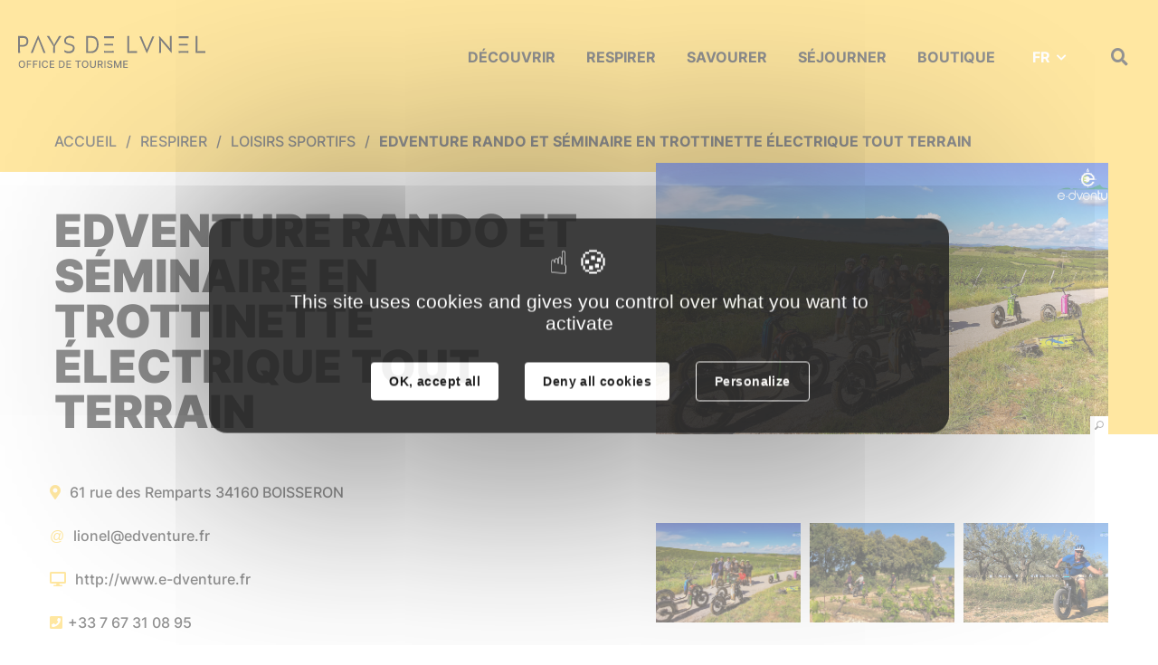

--- FILE ---
content_type: text/html; charset=utf-8
request_url: https://www.ot-paysdelunel.fr/tourinsoft/ASCLAR034V51G69N/12045-edventure-rando-et-seminaire-en-trottinette-electrique-tout-terrain.htm
body_size: 9541
content:
<!DOCTYPE html>
<html lang="fr">
<head>
        <meta http-equiv="X-UA-Compatible" content="IE=edge">
    <meta charset="UTF-8">
    <title>EDVENTURE RANDO ET SÉMINAIRE EN TROTTINETTE ÉLECTRIQUE TOUT TERRAIN  </title>
    <meta name="Description" content="Balades et randonnées en trottinettes électriques tout terrain.
Accompagnés d’un guide pour aller découvrir des lieux et des paysages insolites en famille, entre amis ou entre collègues.
Jeu de piste avec assistant audio numérique pour les duos et les familles de 2 à 5 personnes.
Randonnées avec guide à partir de 6 personnes.
Sur réservation de 9h30 à 19h30.
Accessible à partir de 12 ans.">
    <link rel="shortcut icon" href="/uploads/Image/8a/SIT_OTLUNEL_313_favicon.ico" type="image/x-icon">
    <script>
        var SERVER_ROOT = '/';
        var SIT_IMAGE = '/images/GBI_OTLUNEL/';
    </script>
<link rel="stylesheet" href="/uploads/Style/SIT_OTLUNEL_include_css_GAB_OTLUNEL_default.css?time=1768983708" media="screen, print">
<link rel="stylesheet" href="/include/css/GAB_OTLUNEL/print.css" media="print">
<link rel="stylesheet" href="/include/js/jquery/ui/jquery-ui.min.css" media="screen">
<link rel="stylesheet" href="/include/js/jquery/colorbox/colorbox.css" media="screen">
<link rel="stylesheet" href="/include/js/jquery/slick/slick.css" media="screen">
<script src="/include/js/tarteaucitron.js/tarteaucitron.js" ></script>
<script src="/include/js/jquery/jquery.min.js" ></script>
<script src="/include/js/jquery/ui/jquery-ui.min.js" ></script>
<script src="/include/js/jquery/ui/i18n/datepicker-fr.js" ></script>
<script src="/include/js/jquery/colorbox/jquery.colorbox-min.js" ></script>
<script src="/include/js/jquery/colorbox/i18n/jquery.colorbox-fr.js" ></script>
<script src="/include/js/core.js.php" ></script>
<script src="/include/flashplayer/jwplayer/jwplayer.js" ></script>
<script src="/include/js/audiodescription.js" ></script>
<script src="/include/js/module/common.js" ></script>
<script src="/include/gabarit_site/GAB_OTLUNEL/script.js" ></script>
<script src="/include/js/jquery/slick/slick.min.js" ></script>
<script src="https://maps.googleapis.com/maps/api/js?key=AIzaSyBXyS4pgjpc454z_Pk6TMzWNn2hkdTSvpw" ></script>
<script src="/include/js/gmaps.js" ></script>
<script>
dataLayer = [{
	'ID_PAGE' : '12045',
	'LEVEL1' : 'Respirer',
	'LEVEL2' : 'Loisirs sportifs',
	'TYPE' : 'Fiche tourinsoft',
	'IDTF' : 'ASCLAR034V51G69N',
	'LABEL' : 'EDVENTURE RANDO ET SÉMINAIRE EN TROTTINETTE ÉLECTRIQUE TOUT TERRAIN  '
}];
</script>
<meta property="og:title" content="EDVENTURE RANDO ET SÉMINAIRE EN TROTTINETTE ÉLECTRIQUE TOUT TERRAIN  ">
<meta property="og:url" content="https://www.ot-paysdelunel.fr/tourinsoft/ASCLAR034V51G69N/12045-edventure-rando-et-seminaire-en-trottinette-electrique-tout-terrain.htm">
<meta property="og:image" content="https://www.ot-paysdelunel.fr/uploads/Image/2e/79635_254_Loisirs-sportifs.jpg">
<meta property="twitter:title" content="EDVENTURE RANDO ET SÉMINAIRE EN TROTTINETTE ÉLECTRIQUE TOUT TERRAIN  ">
<meta property="twitter:image" content="https://www.ot-paysdelunel.fr/uploads/Image/2e/79635_254_Loisirs-sportifs.jpg">
<meta property="twitter:card" content="summary">
<meta name="viewport" content="width=device-width, initial-scale=1">

        <style>
            @media (min-width: 768px) {
                .accueil .accrocheImg { background-image: url(/uploads/Image/2e/IMF_ACCROCHE_ACCUEIL/GAB_OTLUNEL/79635_254_Loisirs-sportifs.jpg); }
                .interne .accrocheImg { background-image: url(/uploads/Image/2e/IMF_ACCROCHE_INTERNE/GAB_OTLUNEL/79635_254_Loisirs-sportifs.jpg); }
            }
            @media (max-width: 767px) {
                .accrocheImg { background-image: url(/uploads/Image/2e/IMF_ACCROCHE_PETIT/GAB_OTLUNEL/79635_254_Loisirs-sportifs.jpg); }
            }
        </style>
<meta property="og:description" content="Balades et randonnées en trottinettes électriques tout terrain.
Accompagnés d’un guide pour aller découvrir des lieux et des paysages insolites en famille, entre amis ou entre collègues.
Jeu de piste avec assistant audio numérique pour les duos et les familles de 2 à 5 personnes.
Randonnées avec guide à partir de 6 personnes.
Sur réservation de 9h30 à 19h30.
Accessible à partir de 12 ans.">
<meta property="twitter:description" content="Balades et randonnées en trottinettes électriques tout terrain.
Accompagnés d’un guide pour aller découvrir des lieux et des paysages insolites en famille, entre amis ou entre collègues.
Jeu de piste avec assistant audio numérique pour les duos et les familles de 2 à 5 personnes.
Randonnées avec guide à partir de 6 personnes.
Sur réservation de 9h30 à 19h30.
Accessible à partir de 12 ans.">
<script>if(typeof tarteaucitron !== "undefined") {tarteaucitron.user.googletagmanagerId='GTM-TGSFLN2';
(tarteaucitron.job = tarteaucitron.job || []).push('googletagmanager');

tarteaucitron.init({
    "privacyUrl": "", /* Privacy policy url */
    "hashtag": "#tarteaucitron", /* Open the panel with this hashtag */
    "cookieName": "tarteaucitron", /* Cookie name */
    "orientation": "middle", /* Banner position (top - bottom) */
    "showAlertSmall": false, /* Show the small banner on bottom right */
    "cookieslist": true, /* Show the cookie list */
    "showIcon": false, /* Show cookie icon to manage cookies */
    
    "iconPosition": "BottomRight", /* Position of the icon between BottomRight, BottomLeft, TopRight and TopLeft */
    "adblocker": false, /* Show a Warning if an adblocker is detected */
    "DenyAllCta" : true, /* Show the accept all button when highPrivacy on */
    "AcceptAllCta" : true, /* Show the accept all button when highPrivacy on */
    "highPrivacy": true, /* Disable auto consent */
    "handleBrowserDNTRequest": false, /* If Do Not Track == 1, disallow all */
    "removeCredit": true, /* Remove credit link */
    "moreInfoLink": true, /* Show more info link */
    "useExternalCss": false, /* If false, the tarteaucitron.css file will be loaded */
    "useExternalJs": false,
    "bodyPosition": "bottom", /* Position of TAC HTML code (accessibilité) */
    //"cookieDomain": ".my-multisite-domaine.fr", /* Shared cookie for multisite */
    "readmoreLink": "", /* Change the default readmore link */
    "mandatory": true, /* Show a message about mandatory cookies */
    "closePopup": false, /* Affiche un lien de fermeture de la bannière sans validation du choix */
    "groupServices": false /* Permettre le consentement par groupe de service */
});
        }</script>
<!– Google tag (gtag.js) –>
<script async src="https://www.googletagmanager.com/gtag/js?id=385568946" ></script>
<script>
window.dataLayer = window.dataLayer || [];
function gtag(){dataLayer.push(arguments);}
gtag(‘js’, new Date());

gtag(‘config’, ‘385568946‘);
</script>
<script type="application/ld+json">
[{"@context":"https://schema.org","@type":"BreadcrumbList","itemListElement":[{"@type":"ListItem","position":1,"name":"Accueil","item":"https://www.ot-paysdelunel.fr/"},{"@type":"ListItem","position":2,"name":"Respirer","item":"https://www.ot-paysdelunel.fr/11849-respirer.htm"},{"@type":"ListItem","position":3,"name":"Loisirs sportifs","item":"https://www.ot-paysdelunel.fr/12045-loisirs-sportifs.htm"},{"@type":"ListItem","position":4,"name":"EDVENTURE RANDO ET SÉMINAIRE EN TROTTINETTE ÉLECTRIQUE TOUT TERRAIN  ","item":"https://www.ot-paysdelunel.fr/tourinsoft/ASCLAR034V51G69N/12045-edventure-rando-et-seminaire-en-trottinette-electrique-tout-terrain.htm"}]}]
</script>
</head>
<body class="interne">
<div id="document" data-mode="ON_" data-idtf="12045">
        <div id="lienEvitement">
    <div class="innerCenter">
        <ul>
            <li><a href="#menu" class="triggerClick" data-controls="btnMenuMobile">Aller au menu</a></li>
            <li><a href="#contenu">Aller au contenu</a></li>
                            <li><a href="#btnRecherche" class="triggerClick">Aller à la recherche</a></li>
                    </ul>
    </div>
</div>

<header id="bandeauHaut" role="banner" class="sansFond">
    <div class="innerCenter">
        <div id="logo">
                            <a href="/">
                                            <img alt="Office de Tourisme du Pays de Lunel" src="/images/GBI_OTLUNEL/logo.svg">
                                    </a>

                    </div>

        <div class="container">
            <button type="button" class="aria-toggle" id="btnMenuMobile" aria-controls="menu" aria-expanded="false"><span class="visuallyhidden">Menu</span></button>
            <nav id="menu" role="navigation">
                <div class="inner">
                    <ul class="niv1">
                                                    <li class="niv1">
                                <a href="/11848-decouvrir.htm" class="withChild aria-toggle" id="nav1_11848" role="button" aria-controls="sousMenu_11848" aria-expanded="false">Découvrir</a>
                                                                    <div class="sousMenu" id="sousMenu_11848" aria-labelledby="nav1_11848">
                                        <div class="innerCenter">
                                            <button type="button" class="sousMenuFermer aria-close" aria-controls="nav1_11848"><span class="visuallyhidden">Fermer le menu</span></button>
                                            <ul class="niv2 liste_3 listStyle">
                                                                                                    <li class="niv2 item">
                                                        <div class=" visuel"><img alt="" src="/uploads/Image/12/IMF_SUBMENU/GAB_OTLUNEL/77419_613_Le-coeur-historique-de-Lunel.jpg"></div>
                                                        <span class=" itemInfo"><a href="/11852-le-coeur-historique-de-lunel.htm" class="withChild">Coeur historique de Lunel</a></span>
                                                                                                                    <ul class="niv3">
                                                                                                                                    <li class="niv3">
                                                                        <a href="/12264-avec-l-appli-atlantide-decouvrez-lunel-sauvez-l-agent....htm">Un voyage dans le temps avec l&#039;appli Atlantide</a>
                                                                    </li>
                                                                                                                                    <li class="niv3">
                                                                        <a href="/12069-l-ot-ancienne-halle-aux-poissons.htm">L&#039;OT, ancienne halle aux poissons</a>
                                                                    </li>
                                                                                                                                    <li class="niv3">
                                                                        <a href="/12070-la-porte-notre-dame.htm">La porte Notre-Dame</a>
                                                                    </li>
                                                                                                                                    <li class="niv3">
                                                                        <a href="/12071-la-tour-des-prisons.htm">La tour des prisons</a>
                                                                    </li>
                                                                                                                                    <li class="niv3">
                                                                        <a href="/12072-la-maison-gothique.htm">La maison gothique</a>
                                                                    </li>
                                                                                                                                    <li class="niv3">
                                                                        <a href="/12073-l-hotel-de-bernis-et-la-presumee-synagogue.htm">L&#039;hôtel de Bernis et la présumée synagogue</a>
                                                                    </li>
                                                                                                                                    <li class="niv3">
                                                                        <a href="/12075-lunel-petite-jericho-medievale.htm">Lunel, petite Jéricho médiévale</a>
                                                                    </li>
                                                                                                                                    <li class="niv3">
                                                                        <a href="/12076-la-chapelle-des-penitents.htm">La Chapelle des Pénitents</a>
                                                                    </li>
                                                                                                                                    <li class="niv3">
                                                                        <a href="/12077-la-place-des-caladons.htm">La place des Caladons</a>
                                                                    </li>
                                                                                                                                    <li class="niv3">
                                                                        <a href="/12078-le-musee-medard.htm">Le Musée Médard</a>
                                                                    </li>
                                                                                                                                    <li class="niv3">
                                                                        <a href="/12079-l-eglise-notre-dame-du-lac.htm">L&#039;Eglise Notre-Dame du Lac</a>
                                                                    </li>
                                                                                                                                    <li class="niv3">
                                                                        <a href="/12080-les-halles-couvertes.htm">Les halles couvertes</a>
                                                                    </li>
                                                                                                                                    <li class="niv3">
                                                                        <a href="/12081-la-statue-du-pescalune.htm">La statue du Pescalune</a>
                                                                    </li>
                                                                                                                                    <li class="niv3">
                                                                        <a href="/12082-la-statue-de-la-liberte.htm">La statue de La Liberté</a>
                                                                    </li>
                                                                                                                                    <li class="niv3">
                                                                        <a href="/12083-l-ancien-port-de-lunel.htm">L&#039;ancien port de Lunel</a>
                                                                    </li>
                                                                                                                                    <li class="niv3">
                                                                        <a href="/12084-le-parc-jean-hugo.htm">Le parc Jean Hugo</a>
                                                                    </li>
                                                                                                                                    <li class="niv3">
                                                                        <a href="/12247-les-arenes-francis-san-juan.htm">Les arènes</a>
                                                                    </li>
                                                                                                                                    <li class="niv3">
                                                                        <a href="/12243-les-trompe-l-oeil-de-la-place-fruiterie.htm">Les trompe l&#039;oeil de la Place Fruiterie</a>
                                                                    </li>
                                                                                                                                    <li class="niv3">
                                                                        <a href="/12244-l-espace-louis-feuillade.htm">L&#039;espace Louis Feuillade</a>
                                                                    </li>
                                                                                                                            </ul>
                                                                                                            </li>
                                                                                                    <li class="niv2 item">
                                                        <div class=" visuel"><img alt="" src="/uploads/Image/89/IMF_SUBMENU/GAB_OTLUNEL/77420_788_Villes-et-villages-du-Pays-de-Lunel.jpg"></div>
                                                        <span class=" itemInfo"><a href="/11854-villes-et-villages-du-pays-de-lunel.htm" class="withChild">Villes et villages du Pays de Lunel</a></span>
                                                                                                                    <ul class="niv3">
                                                                                                                                    <li class="niv3">
                                                                        <a href="/12085-boisseron.htm">Boisseron</a>
                                                                    </li>
                                                                                                                                    <li class="niv3">
                                                                        <a href="/12086-campagne.htm">Campagne</a>
                                                                    </li>
                                                                                                                                    <li class="niv3">
                                                                        <a href="/12087-galargues.htm">Galargues</a>
                                                                    </li>
                                                                                                                                    <li class="niv3">
                                                                        <a href="/12088-garrigues.htm">Garrigues</a>
                                                                    </li>
                                                                                                                                    <li class="niv3">
                                                                        <a href="/12089-lunel.htm">Lunel</a>
                                                                    </li>
                                                                                                                                    <li class="niv3">
                                                                        <a href="/12090-lunel-viel.htm">Lunel-Viel</a>
                                                                    </li>
                                                                                                                                    <li class="niv3">
                                                                        <a href="/12091-marsillargues.htm">Marsillargues</a>
                                                                    </li>
                                                                                                                                    <li class="niv3">
                                                                        <a href="/12092-saint-christol-entre-vignes.htm">Saint-Christol / Entre vignes</a>
                                                                    </li>
                                                                                                                                    <li class="niv3">
                                                                        <a href="/12093-saint-just.htm">Saint-Just</a>
                                                                    </li>
                                                                                                                                    <li class="niv3">
                                                                        <a href="/12094-saint-nazaire-de-pezan.htm">Saint-Nazaire de Pézan</a>
                                                                    </li>
                                                                                                                                    <li class="niv3">
                                                                        <a href="/12095-saint-series.htm">Saint-Sériès</a>
                                                                    </li>
                                                                                                                                    <li class="niv3">
                                                                        <a href="/12096-saturargues.htm">Saturargues</a>
                                                                    </li>
                                                                                                                                    <li class="niv3">
                                                                        <a href="/12097-saussines.htm">Saussines</a>
                                                                    </li>
                                                                                                                                    <li class="niv3">
                                                                        <a href="/12098-verargues-entre-vignes.htm">Vérargues/ Entre vignes</a>
                                                                    </li>
                                                                                                                                    <li class="niv3">
                                                                        <a href="/12099-villetelle.htm">Villetelle</a>
                                                                    </li>
                                                                                                                            </ul>
                                                                                                            </li>
                                                                                                    <li class="niv2 item">
                                                        <div class=" visuel"><img alt="" src="/uploads/Image/f3/IMF_SUBMENU/GAB_OTLUNEL/77421_927_Sites-remarquables.jpg"></div>
                                                        <span class=" itemInfo"><a href="/11855-sites-remarquables.htm">Sites remarquables</a></span>
                                                                                                            </li>
                                                                                                    <li class="niv2 item">
                                                        <div class=" visuel"><img alt="" src="/uploads/Image/9d/IMF_SUBMENU/GAB_OTLUNEL/150361_974_Lunel-en-1622.jpg"></div>
                                                        <span class=" itemInfo"><a href="/21218-les-visites-guidees-de-l-office-de-tourisme-suivez-le-guide.htm" title="Découvrez le Pays de Lunel avec les guides de l&#039;Office de tourisme du Pays de Lunel" class="withChild">Les visites guidées</a></span>
                                                                                                                    <ul class="niv3">
                                                                                                                                    <li class="niv3">
                                                                        <a href="/21221-lunel-la-medievale-histoire-de-la-cite-des-pecheurs-de-lune.htm" title="Un voyage dans l&#039;espace et le temps, des origines de la ville à nos jours...">Visite guidée du centre historique de Lunel</a>
                                                                    </li>
                                                                                                                                    <li class="niv3">
                                                                        <a href="/21222-tour-des-prisons-la-vie-de-cachot.htm">Visite guidée de la Tour des Prisons</a>
                                                                    </li>
                                                                                                                                    <li class="niv3">
                                                                        <a href="/21223-visite-guidee-de-l-arboretum-de-lunel-jardin-secret-jardin-des-delices.htm" title="Voyagez dans le monde entier à la recherche des plantes contemporaines de la Méditerannée">Visite guidée de l&#039;Arboretum de Lunel</a>
                                                                    </li>
                                                                                                                                    <li class="niv3">
                                                                        <a href="/21224-nouveaute-2024-visite-guidee-des-arenes-francis-san-juan-de-lunel-cathedrale-bouvine.htm" title="Succombez à la &quot;fé di biou&quot;, la passion taurine !">Visite guidée des Arènes Francis-San-Juan de Lunel</a>
                                                                    </li>
                                                                                                                            </ul>
                                                                                                            </li>
                                                                                                    <li class="niv2 item">
                                                        <div class=" visuel"><img alt="" src="/uploads/Image/64/IMF_SUBMENU/GAB_OTLUNEL/77422_963_Artisans-d-art.jpg"></div>
                                                        <span class=" itemInfo"><a href="/11856-artisans-d-art.htm">Artisans d&#039;art</a></span>
                                                                                                            </li>
                                                                                                    <li class="niv2 item">
                                                        <div class=" visuel"><img alt="" src="/uploads/Image/b7/IMF_SUBMENU/GAB_OTLUNEL/77423_007_Traditions-camarguaises.jpg"></div>
                                                        <span class=" itemInfo"><a href="/11857-traditions-camarguaises.htm" class="withChild">Traditions camarguaises</a></span>
                                                                                                                    <ul class="niv3">
                                                                                                                                    <li class="niv3">
                                                                        <a href="/12104-la-petite-camargue.htm">La Petite Camargue </a>
                                                                    </li>
                                                                                                                                    <li class="niv3">
                                                                        <a href="/12105-la-course-camarguaise.htm">La course camarguaise</a>
                                                                    </li>
                                                                                                                                    <li class="niv3">
                                                                        <a href="/12247-les-arenes-francis-san-juan.htm">Les arènes</a>
                                                                    </li>
                                                                                                                                    <li class="niv3">
                                                                        <a href="/12107-les-mots-de-la-tradition-camarguaise.htm">Les mots de la tradition camarguaise</a>
                                                                    </li>
                                                                                                                                    <li class="niv3">
                                                                        <a href="/12108-une-coutume-tres-locale-les-empegues.htm">Une coutume très locale : &quot;les empègues&quot;</a>
                                                                    </li>
                                                                                                                            </ul>
                                                                                                            </li>
                                                                                                    <li class="niv2 item">
                                                        <div class=" visuel"><img alt="" src="/uploads/Image/78/IMF_SUBMENU/GAB_OTLUNEL/77424_057_Les-grandes-figures-du-Pays-de-Lunel.jpg"></div>
                                                        <span class=" itemInfo"><a href="/11858-les-grandes-figures-du-pays-de-lunel.htm" class="withChild">Les grandes figures du Pays de Lunel</a></span>
                                                                                                                    <ul class="niv3">
                                                                                                                                    <li class="niv3">
                                                                        <a href="/12058-pierre-andre-de-suffren.htm">Pierre André de Suffren</a>
                                                                    </li>
                                                                                                                                    <li class="niv3">
                                                                        <a href="/12059-louis-medard.htm">Louis Médard</a>
                                                                    </li>
                                                                                                                                    <li class="niv3">
                                                                        <a href="/12060-guillaume-de-nogaret.htm">Guillaume de Nogaret</a>
                                                                    </li>
                                                                                                                                    <li class="niv3">
                                                                        <a href="/12061-louis-feuillade.htm">Louis Feuillade</a>
                                                                    </li>
                                                                                                                                    <li class="niv3">
                                                                        <a href="/12062-jean-hugo.htm">Jean Hugo</a>
                                                                    </li>
                                                                                                                                    <li class="niv3">
                                                                        <a href="/12063-samuel-ibn-tibbon.htm">Samuel Ibn Tibbon</a>
                                                                    </li>
                                                                                                                                    <li class="niv3">
                                                                        <a href="/12064-henri-de-bornier.htm">Henri de Bornier</a>
                                                                    </li>
                                                                                                                            </ul>
                                                                                                            </li>
                                                                                            </ul>
                                            <a name="fin" href="#" class="jump"></a>
                                        </div>
                                    </div>
                                                            </li>
                                                    <li class="niv1 selected">
                                <a href="/11849-respirer.htm" class="withChild aria-toggle" id="nav1_11849" role="button" aria-controls="sousMenu_11849" aria-expanded="false">Respirer</a>
                                                                    <div class="sousMenu" id="sousMenu_11849" aria-labelledby="nav1_11849">
                                        <div class="innerCenter">
                                            <button type="button" class="sousMenuFermer aria-close" aria-controls="nav1_11849"><span class="visuallyhidden">Fermer le menu</span></button>
                                            <ul class="niv2 liste_3 listStyle">
                                                                                                    <li class="niv2 item">
                                                        <div class=" visuel"><img alt="" src="/uploads/Image/a1/IMF_SUBMENU/GAB_OTLUNEL/135812_529_Randonnee-Dardaillon.jpg"></div>
                                                        <span class=" itemInfo"><a href="/19773-a-pied.htm">A pied</a></span>
                                                                                                            </li>
                                                                                                    <li class="niv2 item">
                                                        <div class=" visuel"><img alt="" src="/uploads/Image/dd/IMF_SUBMENU/GAB_OTLUNEL/79636_313_Circuits-touristiques.jpg"></div>
                                                        <span class=" itemInfo"><a href="/12046-circuits-touristiques.htm" class="withChild">A vélo</a></span>
                                                                                                                    <ul class="niv3">
                                                                                                                                    <li class="niv3">
                                                                        <a href="/12111-le-site-vtt-ffc.htm">Les circuits VTT</a>
                                                                    </li>
                                                                                                                                    <li class="niv3">
                                                                        <a href="/12110-le-reseau-vert.htm">Passa Meridia</a>
                                                                    </li>
                                                                                                                                    <li class="niv3">
                                                                        <a href="/12112-les-voies-vertes.htm">Les voies vertes</a>
                                                                    </li>
                                                                                                                            </ul>
                                                                                                            </li>
                                                                                                    <li class="niv2 item">
                                                        <div class=" visuel"><img alt="" src="/uploads/Image/07/IMF_SUBMENU/GAB_OTLUNEL/77603_877_Les-grands-itineraires.jpg"></div>
                                                        <span class=" itemInfo"><a href="/12119-les-grands-itineraires.htm">Les grands itinéraires</a></span>
                                                                                                            </li>
                                                                                                    <li class="niv2 selected item">
                                                        <div class=" visuel"><img alt="" src="/uploads/Image/2e/IMF_SUBMENU/GAB_OTLUNEL/79635_254_Loisirs-sportifs.jpg"></div>
                                                        <span class=" itemInfo"><a href="/12045-loisirs-sportifs.htm" title="Loisirs sportifs (page courante)">Loisirs sportifs</a></span>
                                                                                                            </li>
                                                                                                    <li class="niv2 item">
                                                        <div class=" visuel"><img alt="" src="/uploads/Image/06/IMF_SUBMENU/GAB_OTLUNEL/77470_810_Lunel-Viel.jpg"></div>
                                                        <span class=" itemInfo"><a href="/12047-parcs-et-jardins.htm">Parcs et jardins</a></span>
                                                                                                            </li>
                                                                                            </ul>
                                            <a name="fin" href="#" class="jump"></a>
                                        </div>
                                    </div>
                                                            </li>
                                                    <li class="niv1">
                                <a href="/11850-savourer.htm" class="withChild aria-toggle" id="nav1_11850" role="button" aria-controls="sousMenu_11850" aria-expanded="false">Savourer</a>
                                                                    <div class="sousMenu" id="sousMenu_11850" aria-labelledby="nav1_11850">
                                        <div class="innerCenter">
                                            <button type="button" class="sousMenuFermer aria-close" aria-controls="nav1_11850"><span class="visuallyhidden">Fermer le menu</span></button>
                                            <ul class="niv2 liste_3 listStyle">
                                                                                                    <li class="niv2 item">
                                                        <div class=" visuel"><img alt="" src="/uploads/Image/0b/IMF_SUBMENU/GAB_OTLUNEL/77611_655_Restaurants.jpeg"></div>
                                                        <span class=" itemInfo"><a href="/12048-restaurants.htm">Restaurants</a></span>
                                                                                                            </li>
                                                                                                    <li class="niv2 item">
                                                        <div class=" visuel"><img alt="" src="/uploads/Image/da/IMF_SUBMENU/GAB_OTLUNEL/77609_890_Le-vin-dans-tous-ses-etats.jpg"></div>
                                                        <span class=" itemInfo"><a href="/12049-le-vin-dans-tous-ses-etats.htm" class="withChild">Le vin dans tous ses états</a></span>
                                                                                                                    <ul class="niv3">
                                                                                                                                    <li class="niv3">
                                                                        <a href="/12050-les-vignerons-du-pays-de-lunel.htm">Les vignerons du Pays de Lunel</a>
                                                                    </li>
                                                                                                                                    <li class="niv3">
                                                                        <a href="/12122-les-cavistes-du-pays-de-lunel.htm">Les cavistes du Pays de Lunel</a>
                                                                    </li>
                                                                                                                                    <li class="niv3">
                                                                        <a href="/12124-les-terroirs.htm">Les terroirs</a>
                                                                    </li>
                                                                                                                                    <li class="niv3">
                                                                        <a href="/12125-les-cepages.htm">Les cépages</a>
                                                                    </li>
                                                                                                                                    <li class="niv3">
                                                                        <a href="/12126-les-metiers-du-vin.htm">Les métiers du vin</a>
                                                                    </li>
                                                                                                                                    <li class="niv3">
                                                                        <a href="/12127-initiation-a-la-degustation.htm">Initiation à la dégustation</a>
                                                                    </li>
                                                                                                                                    <li class="niv3">
                                                                        <a href="/12129-accueil-en-vignoble-le-label-vignoble-et-decouvertes.htm">Accueil en vignoble : le label Vignoble et découvertes</a>
                                                                    </li>
                                                                                                                            </ul>
                                                                                                            </li>
                                                                                                    <li class="niv2 item">
                                                        <div class=" visuel"><img alt="" src="/uploads/Image/f1/IMF_SUBMENU/GAB_OTLUNEL/79641_791_Produits-du-terroir.jpg"></div>
                                                        <span class=" itemInfo"><a href="/12051-les-produits-du-terroir.htm">Les produits du terroir</a></span>
                                                                                                            </li>
                                                                                            </ul>
                                            <a name="fin" href="#" class="jump"></a>
                                        </div>
                                    </div>
                                                            </li>
                                                    <li class="niv1">
                                <a href="/11851-sejourner.htm" class="withChild aria-toggle" id="nav1_11851" role="button" aria-controls="sousMenu_11851" aria-expanded="false">Séjourner</a>
                                                                    <div class="sousMenu" id="sousMenu_11851" aria-labelledby="nav1_11851">
                                        <div class="innerCenter">
                                            <button type="button" class="sousMenuFermer aria-close" aria-controls="nav1_11851"><span class="visuallyhidden">Fermer le menu</span></button>
                                            <ul class="niv2 liste_3 listStyle">
                                                                                                    <li class="niv2 item">
                                                        <div class=" visuel"><img alt="" src="/uploads/Image/3f/IMF_SUBMENU/GAB_OTLUNEL/79650_272_Gites.jpg"></div>
                                                        <span class=" itemInfo"><a href="/11997-chambre-d-hote.htm">Chambres d&#039;hôtes</a></span>
                                                                                                            </li>
                                                                                                    <li class="niv2 item">
                                                        <div class=" visuel"><img alt="" src="/uploads/Image/bd/IMF_SUBMENU/GAB_OTLUNEL/79647_516_Hotel.jpg"></div>
                                                        <span class=" itemInfo"><a href="/11987-hotel.htm">Hôtels</a></span>
                                                                                                            </li>
                                                                                                    <li class="niv2 item">
                                                        <div class=" visuel"><img alt="" src="/uploads/Image/b9/IMF_SUBMENU/GAB_OTLUNEL/79649_952_Residence.jpg"></div>
                                                        <span class=" itemInfo"><a href="/12052-residence-de-tourisme.htm">Résidence de tourisme</a></span>
                                                                                                            </li>
                                                                                                    <li class="niv2 item">
                                                        <div class=" visuel"><img alt="" src="/uploads/Image/9c/IMF_SUBMENU/GAB_OTLUNEL/82341_908_Gites-et-meubles.jpeg"></div>
                                                        <span class=" itemInfo"><a href="/12053-gites-et-meubles.htm">Gîtes et meublés</a></span>
                                                                                                            </li>
                                                                                                    <li class="niv2 item">
                                                        <div class=" visuel"><img alt="" src="/uploads/Image/32/IMF_SUBMENU/GAB_OTLUNEL/79646_428_Camping.jpg"></div>
                                                        <span class=" itemInfo"><a href="/12054-hotellerie-de-plein-air.htm">Hôtellerie de plein air</a></span>
                                                                                                            </li>
                                                                                                    <li class="niv2 item">
                                                        <div class=" visuel"><img alt="" src="/uploads/Image/e8/IMF_SUBMENU/GAB_OTLUNEL/79651_515_Loisirs-culturels.jpg"></div>
                                                        <span class=" itemInfo"><a href="/12055-loisirs-culturels.htm">Loisirs culturels</a></span>
                                                                                                            </li>
                                                                                                    <li class="niv2 item">
                                                        <div class=" visuel"><img alt="" src="/uploads/Image/97/IMF_SUBMENU/GAB_OTLUNEL/79648_662_Fetes.jpg"></div>
                                                        <span class=" itemInfo"><a href="/12056-fetes-et-manifestations.htm">Fêtes et manifestations</a></span>
                                                                                                            </li>
                                                                                                    <li class="niv2 item">
                                                        <div class=" visuel"><img alt="" src="/uploads/Image/6a/IMF_SUBMENU/GAB_OTLUNEL/79656_982_Venir.jpeg"></div>
                                                        <span class=" itemInfo"><a href="/12057-venir-et-se-deplacer.htm" class="withChild">Venir et se déplacer</a></span>
                                                                                                                    <ul class="niv3">
                                                                                                                                    <li class="niv3">
                                                                        <a href="/12120-venir-en-pays-de-lunel.htm">Venir en Pays de Lunel</a>
                                                                    </li>
                                                                                                                                    <li class="niv3">
                                                                        <a href="/12121-se-deplacer-en-pays-de-lunel.htm">Se déplacer en Pays de Lunel</a>
                                                                    </li>
                                                                                                                            </ul>
                                                                                                            </li>
                                                                                            </ul>
                                            <a name="fin" href="#" class="jump"></a>
                                        </div>
                                    </div>
                                                            </li>
                                                    <li class="niv1">
                                <a href="/22696-boutique.htm">BOUTIQUE</a>
                                                            </li>
                                            </ul>
                </div>
            </nav>

                        <div id="langue">
                <button type="button" class="aria-toggle" id="btnLangue" aria-controls="blocLangue">FR</button>
                <div id="blocLangue">
                                            <a href="http://en.ot-paysdelunel.fr" title="Anglais">EN</a>
                                    </div>
            </div>
            
                            <button type="button" class="aria-toggle" id="btnMenuRecherche" aria-controls="blocRecherche" aria-expanded="false"><span class="visuallyhidden">Rechercher sur le site</span></button>
                <div id="blocRecherche" role="search">
                    <form method="get" action="/11900-recherche.htm" id="champRecherche" aria-hidden="true" aria-labelledby="btnRecherche">
                        <div class="innerChampRecherche">
                            <div class="innerCenter">
                                <p>
                                    <label for="searchString" class="visuallyhidden">Rechercher sur le site</label>
                                    <input type="search" id="searchString" name="searchString" value="" placeholder="Que cherchez-vous ?">
                                </p>
                                <p>
                                    <button id="searchSubmit" name="search" title="Lancer la recherche"><span class="visuallyhidden">Rechercher</span></button>
                                    <input type="hidden" name="idtf" value="11900">
                                </p>
                            </div>
                        </div>
                    </form>
                </div>
                    </div>
    </div>
</header>
<div class="accrocheImg sansFond">
            <div class="innerCenter">
            <div class="contentHeader">
                <div class="blocAccroche">
                    <nav id="ariane" aria-label="Fil d&#039;Ariane"><ol><li><a href="/">Accueil</a></li><li><a href="/11849-respirer.htm">Respirer</a></li><li><a href="/12045-loisirs-sportifs.htm">Loisirs sportifs</a></li><li>EDVENTURE RANDO ET SÉMINAIRE EN TROTTINETTE ÉLECTRIQUE TOUT TERRAIN  </li></ol></nav>                </div>
            </div>
        </div>
    </div>    <main id="corps" role="main">
        <div class="innerCenter">
            <div id="contenu">
            <h1>EDVENTURE RANDO ET SÉMINAIRE EN TROTTINETTE ÉLECTRIQUE TOUT TERRAIN  </h1>
        
    <div class="paragraphe tpl TPL_TOURINSOFT">
        <div class="innerParagraphe">
<div class="flexBetween">
    <div class="informations">
        <p class="lieu">
                            <span>61 rue des Remparts</span>
                                                                <span>34160</span>
                                        <span>BOISSERON</span>
                    </p>

                    <div class="moyensCommunications">
                                            <p class="mail">
                                <a href=mailto:lionel@edventure.fr target="_blank">lionel@edventure.fr</a>
                            </p>
                                                    <p class="siteWeb">
                            <a href=http://www.e-dventure.fr target="_blank">http://www.e-dventure.fr</a>
                        </p>
                                                    <p class="portable">+33 7 67 31 08 95</p>
                                                            <p class="facebook">
                                    <a href=https://www.facebook.com/edventureTTT target="_blank">Page Facebook</a>
                                </p>
                                            </div>
            </div>

            <div class="visuel">
            <div id="slick-container">
                                    <div class="item">
                        <figure role="group" class="spanImgContainer IMF_100">
                            <a href="https://cdt34.media.tourinsoft.eu/upload/1-55.png" class="lightbox cboxElement" title="Voir l'image en grand" role="button">
                                <img src="https://cdt34.media.tourinsoft.eu/upload/1-55.png" alt="1" class="alignnone">
                                <img alt="Voir l'image en grand" src="/images/GBI_OTLUNEL/loupe.png" class="imgLoupe">
                            </a>
                        </figure>
                    </div>
                                    <div class="item">
                        <figure role="group" class="spanImgContainer IMF_100">
                            <a href="https://cdt34.media.tourinsoft.eu/upload/2-50.png" class="lightbox cboxElement" title="Voir l'image en grand" role="button">
                                <img src="https://cdt34.media.tourinsoft.eu/upload/2-50.png" alt="2" class="alignnone">
                                <img alt="Voir l'image en grand" src="/images/GBI_OTLUNEL/loupe.png" class="imgLoupe">
                            </a>
                        </figure>
                    </div>
                                    <div class="item">
                        <figure role="group" class="spanImgContainer IMF_100">
                            <a href="https://cdt34.media.tourinsoft.eu/upload/3-37.png" class="lightbox cboxElement" title="Voir l'image en grand" role="button">
                                <img src="https://cdt34.media.tourinsoft.eu/upload/3-37.png" alt="3" class="alignnone">
                                <img alt="Voir l'image en grand" src="/images/GBI_OTLUNEL/loupe.png" class="imgLoupe">
                            </a>
                        </figure>
                    </div>
                                    <div class="item">
                        <figure role="group" class="spanImgContainer IMF_100">
                            <a href="https://cdt34.media.tourinsoft.eu/upload/4-28.png" class="lightbox cboxElement" title="Voir l'image en grand" role="button">
                                <img src="https://cdt34.media.tourinsoft.eu/upload/4-28.png" alt="4" class="alignnone">
                                <img alt="Voir l'image en grand" src="/images/GBI_OTLUNEL/loupe.png" class="imgLoupe">
                            </a>
                        </figure>
                    </div>
                            </div>
            <div id="slick-dots">
                                    <div class="item ">
                        <img src="https://cdt34.media.tourinsoft.eu/upload/1-55.png" alt="1">
                    </div>
                                    <div class="item ">
                        <img src="https://cdt34.media.tourinsoft.eu/upload/2-50.png" alt="2">
                    </div>
                                    <div class="item ">
                        <img src="https://cdt34.media.tourinsoft.eu/upload/3-37.png" alt="3">
                    </div>
                                    <div class="item ">
                        <img src="https://cdt34.media.tourinsoft.eu/upload/4-28.png" alt="4">
                    </div>
                            </div>
        </div>
    </div>

    <p>Balades et randonnées en trottinettes électriques tout terrain.<br>Accompagnés d’un guide pour aller découvrir des lieux et des paysages insolites en famille, entre amis ou entre collègues.<br>Jeu de piste avec assistant audio numérique pour les duos et les familles de 2 à 5 personnes.<br>Randonnées avec guide à partir de 6 personnes.<br>Sur réservation de 9h30 à 19h30.<br>Accessible à partir de 12 ans.</p>

    <p>E-DVENTURE c&#039;est des randonnées et oenotours guidés en trottinette électrique tout terrain au service des paysages et de la pleine nature pour une demi - journée, une journée ou plus.<br>100 % liberté, fun et partage - sans bruit !<br>Au départ du village médiéval de Boisseron, A 25 minutes de Montpellier en direction de Nîmes partez en randonnée guidée en trottinette électrique tout terrain pour découvrir le Pic Saint Loup et ses vignerons, Sommières, la vallée de Vidourle et son histoire viticole, les capitelles et les sentiers créés par l’agropastoralisme, les ouvrages et carrières romaines cachés en pleine forêt méditerranéenne.<br>Pour profiter pleinement des balades et escapades électriques, nos E-trott tout terrain (100% fabriquée en France) possèdent des batteries sur cadre avec une grande autonomie pour permettre de découvrir l’aventure électrique à la journée ou même sur un W-E à thème.<br>Pour les entreprises nous organisons des séminaires &quot;terroirs tout terrain&quot;.</p>


    <div class="lieu_container">
        <h3>Localisation</h3>
        <div id="mapAnnuaire" class="gmaps"></div>
    </div>

        </div>
    </div>
    </div>
        </div>
    </main>
    <footer id="bandeauBas" role="contentinfo">
    <div class="innerCenter">
        <div class="bloc_1">
            <div class="logo">
                <img src="/images/GBI_OTLUNEL/logoBas.png" alt="">
            </div>
                            <p class="contact"><a href="/11906-contact.htm">Nous contacter</a></p>
                    
        </div>
        <div class="bloc_2">
            <div class="coordonnees">
                <h2>Nous trouver</h2>
                                    <p>OT du Pays de Lunel<br>16 Cours Gabriel Péri<br>34400 Lunel<br><br>contact@ot-paysdelunel.fr<br><br>04 67 71 01 37 </p>
                            </div>
            <div class="horaires">
                <h2>Horaires</h2>
                                    <p>Horaires de l&#039;Office de tourisme :<br><br>Du 01/09 au 30/06<br>Du lundi au samedi :<br>9h à 12h <br>14h à 18h<br><br>Du 1/07 au 31/08<br>Du lundi au samedi :<br>9h à 13h<br>14h à 19h<br><br>Dimanche et jours fériés : 9h à 13h</p>
                            </div>
                        <div class="liensUtiles">
                <h2>Liens utiles</h2>
                <ul>
                                            <li>
                            <a href="/11907-brochures.htm"                                                            class="Brochures">
                                Brochures</a>
                        </li>
                                            <li>
                            <a href="/12297-espace-pro.htm"                                                            class="Espace pro">
                                Espace pro</a>
                        </li>
                                            <li>
                            <a href="/12298-tourisme-et-handicap.htm"                                                            class="Tourisme et handicap">
                                Tourisme et handicap</a>
                        </li>
                                    </ul>
            </div>
                        <div class="nousSuivre">
                <h2>Nous suivre</h2>
                <ul>
                                            <li><a class="facebook_int" href="https://www.facebook.com/OTpaysdelunel" target="_blank">Facebook</a></li>
                                                                                                                    </ul>
            </div>
        </div>
        </div>

    <div class="liensBas">
        <div class="innerCenter">
            <ul>
                                    <li>
                        <a href="/11901-plan-du-site.htm">Plan du site</a>
                    </li>
                                    <li>
                        <a href="/11902-mentions-legales.htm">Mentions légales</a>
                    </li>
                                    <li>
                        <a href="/11903-traitement-des-donnees.htm">Traitement des données</a>
                    </li>
                                    <li>
                        <a href="/11904-accessibilite.htm">Accessibilité</a>
                    </li>
                                    <li>
                        <a href="/13013-l-office-de-tourisme.htm">L’office de tourisme</a>
                    </li>
                                <li>
                    <a href="https://lafabrique.orange-business.com/" class="external" title="Réalisation La Fabrique – Groupe Orange Business">Réalisation : <strong>La Fabrique</strong></a>
                </li>
            </ul>
        </div>
    </div>
</footer>

    <a href="#document" title="Haut de page" id="hautDePage">
        <span class="visuallyhidden">Revenir en haut de page</span>
    </a>
</div>
<script>
$(function () {cmsCommon.initMenu(cmsCommon.tablet, $("#btnMenuMobile"));
$("#contenu > h1").insertAfter($("#ariane"));
                    if($("h1").text().length > 30) {
                        $("h1").addClass("longTitle");
                        $(".accrocheImg").addClass("longTitle");
                    }
                    if( $(window).width() < 1024 ){
                        $(".sansFond h1").first().prependTo("#contenu");
                        $(".accrocheImg.avecFond .contentHeader").first().prependTo("#contenu");
                    }
                    

$(".accrocheImg").removeClass("sansFond").addClass("avecFond");
$("#bandeauHaut").removeClass("sansFond").addClass("avecFond");
$("h1").addClass("tourinsoftTitle");
$(".interne .accrocheImg.avecFond .innerCenter .contentHeader").css("width", "100%");
$("#slick-dots").slick({
    arrows: false,
    dots: false,
    slidesToShow: 3,
    accessibility: true,
    asNavFor: "#slick-container",
    focusOnSelect: true
});
$("#slick-container").slick({
          infinite: false,
          slidesToShow: 1,
          slidesToScroll: 1,
          arrows: false,
          fade: true
});
if( $(window).width() < 1024 ){
    $(".accrocheImg.avecFond .contentHeader").first().prependTo("#contenu");
} else if($(".accrocheImg").hasClass("longTitle") ) {
    $(".accrocheImg").css("height", 190 + $("h1").outerHeight() + "px");
    $(".TPL_TOURINSOFT .visuel").css("margin-top", (-60 - $("h1").outerHeight()) + "px");
}

var mapAnnuaire = gmaps.addMap("mapAnnuaire");marker=mapAnnuaire.addMarker("43.7602968", "4.08250889");marker.title="EDVENTURE RANDO ET SÉMINAIRE EN TROTTINETTE ÉLECTRIQUE TOUT TERRAIN  ";marker.textInfo='<div class="textInfo"><div class="titre">EDVENTURE RANDO ET SÉMINAIRE EN TROTTINETTE ÉLECTRIQUE TOUT TERRAIN  <'+'/div><'+'/div>';marker.idtf="ASCLAR034V51G69N";
if(typeof tarteaucitron !== "undefined") {tarteaucitron.addInternalScript("/include/js/tarteaucitron-services/matomotagmanager.js");}
});
</script></body>
</html>


--- FILE ---
content_type: text/css
request_url: https://www.ot-paysdelunel.fr/uploads/Style/SIT_OTLUNEL_include_css_GAB_OTLUNEL_default.css?time=1768983708
body_size: 21066
content:
/*generated on Wed, 21 Jan 2026 09:21:48 +0100*/
.visuallyhidden{border:0;clip:rect(0 0 0 0);height:1px;margin:-1px;overflow:hidden;padding:0;position:absolute;width:1px;}.clear{clear:both;}.invisible{display:none;}.alignleft{text-align:left;}.alignright{text-align:right;}.aligncenter{text-align:center;}.alignjustify{text-align:justify;}.inlineBlock{display:inline-block;zoom:1;}object.alignleft,img.alignleft,table.alignleft,span.alignleft,iframe.alignleft,embed.alignleft,.videocontainer.alignleft,figure.alignleft{float:left;margin:0 1% 10px 0;}object.alignright,img.alignright,table.alignright,span.alignright,iframe.alignright,embed.alignright,.videocontainer.alignright,figure.alignright{float:right;margin:0 0 10px 1%;text-align:left;}object.alignmiddle,img.alignmiddle,table.alignmiddle,span.alignmiddle,iframe.alignmiddle,embed.alignmiddle,.videocontainer.alignmiddle,figure.alignmiddle{display:block;margin-left:auto !important;margin-right:auto !important;}table.aligncenter{margin:auto;text-align:left;}acronym{border-bottom:1px dotted;cursor:help;}img{max-width:100%;height:auto;}.spanImgContainer{display:inline-block;text-align:center !important;line-height:0;}.spanImgOuter{display:block;position:relative;}.spanImgOuter img{display:block;}.spanCredit{background:rgba(255,255,255,0.75) repeat 0 0;left:0;bottom:0;font-style:italic;font-size:90%;max-width:75%;padding:5px;position:absolute;line-height:1em;text-align:left;}.imgLoupe{position:absolute;bottom:0;right:0;}.spanLegende{display:block;border:1px solid #dedede;padding:5px;line-height:1em;}.message_error{color:red;margin-bottom:15px;text-align:center;}input[type=password].pwdcheck:required:invalid,input[type=password].pwdcheck:focus:invalid{background-image:url("[data-uri]");background-position:right center;background-repeat:no-repeat;box-shadow:none;}input[type=password].pwdcheck:required:valid{background-image:url("[data-uri]");background-position:right center;background-repeat:no-repeat;}@media (max-width: 117rem){.desktop_hidden{display:none !important;}}@media (max-width: 1024px){.tablet_hidden{display:none !important;}}@media (max-width: 767px){.mobile_hidden{display:none !important;}.txt_mobile_hidden{border:1px solid #000;padding:5px;margin:5px;border-radius:2px;}}.clearfix{zoom:1;}.clearfix::before,.clearfix::after{content:".";display:block;height:0;overflow:hidden;}.clearfix::after{clear:both;}.resetColonne{clear:both;float:none;width:100%;margin-left:0;margin-right:0;}.paragraphe .innerParagraphe{zoom:1;}.paragraphe .innerParagraphe::before,.paragraphe .innerParagraphe::after{content:".";display:block;height:0;overflow:hidden;}.paragraphe .innerParagraphe::after{clear:both;}.paragraphe .innerParagraphe::before,.paragraphe .innerParagraphe::after{content:'.';display:block;height:0;overflow:hidden;}.paragraphe .innerParagraphe::after{clear:both;}.iframe-ratio{position:relative;}.iframe-ratio::before{content:"";display:block;width:100%;height:0;padding-bottom:56.25%;}.iframe-ratio.width_left{width:48%;float:left;margin-right:2%;}.iframe-ratio.width_right{width:48%;float:right;margin-left:2%;}.iframe-ratio.width_middle{width:50%;margin:auto;}.iframe-ratio iframe,.iframe-ratio embed,.iframe-ratio object,.iframe-ratio video{position:absolute;left:0;top:0;width:100%;height:100%;}@media screen and (max-width: 767px){.iframe-ratio.width_left,.iframe-ratio.width_right,.iframe-ratio.width_middle{width:100%;float:none;margin-right:0;margin-left:0;}}@media screen and (max-width: 767px){.tableauContainer{overflow-x:scroll;position:relative;width:100%;margin-bottom:30px;}.tableauContainer > table{min-width:767px;margin-bottom:10px !important;}}.helper{cursor:help;}.paragraphe .helper img{border:none;padding:0;margin:0;}.simpletooltip[aria-hidden="true"]{display:none;}.simpletooltip_container{position:relative;}.simpletooltip{position:absolute;z-index:666;right:auto;left:100%;width:10em;margin-left:.5em;border-radius:.5em;background:rgba(0,0,0,0.9);color:#eee;padding:.5em;text-align:left;line-height:1.3;}@font-face{font-family:'Font Awesome 5 Solid';src:url('/include/css/GAB_OTLUNEL/police/fa-solid-900.woff2') format('woff2'), url('/include/css/GAB_OTLUNEL/police/fa-solid-900.woff') format('woff');font-weight:900;font-style:normal;}@font-face{font-family:'Font Awesome 5 Regular';src:url('/include/css/GAB_OTLUNEL/police/fa-regular-400.woff2') format('woff2'), url('/include/css/GAB_OTLUNEL/police/fa-regular-400.woff') format('woff');font-weight:400;font-style:normal;}@font-face{font-family:"Font Awesome 5 Brands";src:url("/include/css/GAB_OTLUNEL/police/fa-brands-400.eot");src:url("/include/css/GAB_OTLUNEL/police/fa-brands-400.eot?#iefix") format('embedded-opentype'), url("/include/css/GAB_OTLUNEL/police/fa-brands-400.woff") format('woff'), url("/include/css/GAB_OTLUNEL/police/fa-brands-400.ttf") format('truetype'), url("/include/css/GAB_OTLUNEL/police/fa-brands-400.svg#Font Awesome 5 Brands") format('svg');font-weight:normal;font-style:normal;font-family:'Font Awesome 5 Brands';src:url('/include/css/GAB_OTLUNEL/police/fa-brands-400.woff2') format('woff2'), url('/include/css/GAB_OTLUNEL/police/fa-brands-400.woff') format('woff');}.fas{font-family:'Font Awesome 5 Solid', sans-serif;}.far{font-family:'Font Awesome 5 Regular', sans-serif;}.fab{font-family:'Font Awesome 5 Brands', sans-serif;}@font-face{font-family:'Comorant';src:url('/include/css/GAB_OTLUNEL/police/cormorant-v16-latin-300.woff2') format('woff2'), url('/include/css/GAB_OTLUNEL/police/cormorant-v16-latin-300.woff') format('woff');font-weight:300;font-style:normal;}@font-face{font-family:'Comorant';src:url('/include/css/GAB_OTLUNEL/police/cormorant-v16-latin-300italic.woff2') format('woff2'), url('/include/css/GAB_OTLUNEL/police/cormorant-v16-latin-300italic.woff') format('woff');font-weight:300;font-style:italic;}@font-face{font-family:'Comorant';src:url('/include/css/GAB_OTLUNEL/police/cormorant-v16-latin-regular.woff2') format('woff2'), url('/include/css/GAB_OTLUNEL/police/cormorant-v16-latin-regular.woff') format('woff');font-weight:400;font-style:normal;}@font-face{font-family:'Comorant';src:url('/include/css/GAB_OTLUNEL/police/cormorant-v16-latin-italic.woff2') format('woff2'), url('/include/css/GAB_OTLUNEL/police/cormorant-v16-latin-italic.woff') format('woff');font-weight:400;font-style:italic;}@font-face{font-family:'Comorant';src:url('/include/css/GAB_OTLUNEL/police/cormorant-v16-latin-500.woff2') format('woff2'), url('/include/css/GAB_OTLUNEL/police/cormorant-v16-latin-500.woff') format('woff');font-weight:500;font-style:normal;}@font-face{font-family:'Comorant';src:url('/include/css/GAB_OTLUNEL/police/cormorant-v16-latin-500italic.woff2') format('woff2'), url('/include/css/GAB_OTLUNEL/police/cormorant-v16-latin-500italic.woff') format('woff');font-weight:500;font-style:italic;}@font-face{font-family:'Comorant';src:url('/include/css/GAB_OTLUNEL/police/cormorant-v16-latin-600.woff2') format('woff2'), url('/include/css/GAB_OTLUNEL/police/cormorant-v16-latin-600.woff') format('woff');font-weight:600;font-style:normal;}@font-face{font-family:'Comorant';src:url('/include/css/GAB_OTLUNEL/police/cormorant-v16-latin-600italic.woff2') format('woff2'), url('/include/css/GAB_OTLUNEL/police/cormorant-v16-latin-600italic.woff') format('woff');font-weight:600;font-style:italic;}@font-face{font-family:'Comorant';src:url('/include/css/GAB_OTLUNEL/police/cormorant-v16-latin-700.woff2') format('woff2'), url('/include/css/GAB_OTLUNEL/police/cormorant-v16-latin-700.woff') format('woff');font-weight:700;font-style:normal;}@font-face{font-family:'Comorant';src:url('/include/css/GAB_OTLUNEL/police/cormorant-v16-latin-700italic.woff2') format('woff2'), url('/include/css/GAB_OTLUNEL/police/cormorant-v16-latin-700italic.woff') format('woff');font-weight:700;font-style:italic;}@font-face{font-family:'Inter';src:url('/include/css/GAB_OTLUNEL/police/inter-v11-latin-100.woff2') format('woff2'), url('/include/css/GAB_OTLUNEL/police/inter-v11-latin-100.woff') format('woff');font-weight:100;font-style:normal;}@font-face{font-family:'Inter';src:url('/include/css/GAB_OTLUNEL/police/inter-v11-latin-200.woff2') format('woff2'), url('/include/css/GAB_OTLUNEL/police/inter-v11-latin-200.woff') format('woff');font-weight:200;font-style:normal;}@font-face{font-family:'Inter';src:url('/include/css/GAB_OTLUNEL/police/inter-v11-latin-300.woff2') format('woff2'), url('/include/css/GAB_OTLUNEL/police/inter-v11-latin-300.woff') format('woff');font-weight:300;font-style:normal;}@font-face{font-family:'Inter';src:url('/include/css/GAB_OTLUNEL/police/inter-v11-latin-500.woff2') format('woff2'), url('/include/css/GAB_OTLUNEL/police/inter-v11-latin-500.woff') format('woff');font-weight:500;font-style:normal;}@font-face{font-family:'Inter';src:url('/include/css/GAB_OTLUNEL/police/inter-v11-latin-600.woff2') format('woff2'), url('/include/css/GAB_OTLUNEL/police/inter-v11-latin-600.woff') format('woff');font-weight:600;font-style:normal;}@font-face{font-family:'Inter';src:url('/include/css/GAB_OTLUNEL/police/inter-v11-latin-700.woff2') format('woff2'), url('/include/css/GAB_OTLUNEL/police/inter-v11-latin-700.woff') format('woff');font-weight:700;font-style:normal;}@font-face{font-family:'Inter';src:url('/include/css/GAB_OTLUNEL/police/inter-v11-latin-800.woff2') format('woff2'), url('/include/css/GAB_OTLUNEL/police/inter-v11-latin-800.woff') format('woff');font-weight:800;font-style:normal;}@font-face{font-family:'Inter';src:url('/include/css/GAB_OTLUNEL/police/inter-v11-latin-900.woff2') format('woff2'), url('/include/css/GAB_OTLUNEL/police/inter-v11-latin-900.woff') format('woff');font-weight:900;font-style:normal;}@font-face{font-family:'Righteous';src:url('/include/css/GAB_OTLUNEL/police/righteous-v9-latin-regular.woff2') format('woff2'), url('/include/css/GAB_OTLUNEL/police/righteous-v9-latin-regular.woff') format('woff');font-weight:400;font-style:normal;}@font-face{font-family:'Open Sans Condensed';src:url('/include/css/GAB_OTLUNEL/police/open-sans-condensed-v21-latin-300.woff2') format('woff2'), url('/include/css/GAB_OTLUNEL/police/open-sans-condensed-v21-latin-300.woff') format('woff');font-weight:300;font-style:normal;}@font-face{font-family:'Open Sans Condensed';src:url('/include/css/GAB_OTLUNEL/police/open-sans-condensed-v21-latin-300italic.woff2') format('woff2'), url('/include/css/GAB_OTLUNEL/police/open-sans-condensed-v21-latin-300italic.woff') format('woff');font-weight:300;font-style:italic;}@font-face{font-family:'Open Sans Condensed';src:url('/include/css/GAB_OTLUNEL/police/open-sans-condensed-v21-latin-700.woff2') format('woff2'), url('/include/css/GAB_OTLUNEL/police/open-sans-condensed-v21-latin-700.woff') format('woff');font-weight:700;font-style:normal;}@font-face{font-family:'Open Sans';src:url('/include/css/GAB_OTLUNEL/police/open-sans-v27-latin-300.woff2') format('woff2'), url('/include/css/GAB_OTLUNEL/police/open-sans-v27-latin-300.woff') format('woff');font-weight:300;font-style:normal;}@font-face{font-family:'Open Sans';src:url('/include/css/GAB_OTLUNEL/police/open-sans-v27-latin-regular.woff2') format('woff2'), url('/include/css/GAB_OTLUNEL/police/open-sans-v27-latin-regular.woff') format('woff');font-weight:400;font-style:normal;}@font-face{font-family:'Open Sans';src:url('/include/css/GAB_OTLUNEL/police/open-sans-v27-latin-500.woff2') format('woff2'), url('/include/css/GAB_OTLUNEL/police/open-sans-v27-latin-500.woff') format('woff');font-weight:500;font-style:normal;}@font-face{font-family:'Open Sans';src:url('/include/css/GAB_OTLUNEL/police/open-sans-v27-latin-600.woff2') format('woff2'), url('/include/css/GAB_OTLUNEL/police/open-sans-v27-latin-600.woff') format('woff');font-weight:600;font-style:normal;}@font-face{font-family:'Open Sans';src:url('/include/css/GAB_OTLUNEL/police/open-sans-v27-latin-700.woff2') format('woff2'), url('/include/css/GAB_OTLUNEL/police/open-sans-v27-latin-700.woff') format('woff');font-weight:700;font-style:normal;}@font-face{font-family:'Open Sans';src:url('/include/css/GAB_OTLUNEL/police/open-sans-v27-latin-300italic.woff2') format('woff2'), url('/include/css/GAB_OTLUNEL/police/open-sans-v27-latin-300italic.woff') format('woff');font-weight:300;font-style:italic;}@font-face{font-family:'Open Sans';src:url('/include/css/GAB_OTLUNEL/police/open-sans-v27-latin-italic.woff2') format('woff2'), url('/include/css/GAB_OTLUNEL/police/open-sans-v27-latin-italic.woff') format('woff');font-weight:400;font-style:italic;}@font-face{font-family:'Open Sans';src:url('/include/css/GAB_OTLUNEL/police/open-sans-v27-latin-500italic.woff2') format('woff2'), url('/include/css/GAB_OTLUNEL/police/open-sans-v27-latin-500italic.woff') format('woff');font-weight:500;font-style:italic;}@font-face{font-family:'Open Sans';src:url('/include/css/GAB_OTLUNEL/police/open-sans-v27-latin-600italic.woff2') format('woff2'), url('/include/css/GAB_OTLUNEL/police/open-sans-v27-latin-600italic.woff') format('woff');font-weight:600;font-style:italic;}@font-face{font-family:'Open Sans';src:url('/include/css/GAB_OTLUNEL/police/open-sans-v27-latin-700italic.woff2') format('woff2'), url('/include/css/GAB_OTLUNEL/police/open-sans-v27-latin-700italic.woff') format('woff');font-weight:700;font-style:italic;}@font-face{font-family:'Satoshi';src:url('/include/css/GAB_OTLUNEL/police/Satoshi-Bold.woff2') format('woff2'), url('/include/css/GAB_OTLUNEL/police/Satoshi-Bold.woff') format('woff');font-weight:700;font-style:normal;}@font-face{font-family:'Satoshi';src:url('/include/css/GAB_OTLUNEL/police/Satoshi-BoldItalic.woff2') format('woff2'), url('/include/css/GAB_OTLUNEL/police/Satoshi-BoldItalic.woff') format('woff');font-weight:700;font-style:italic;}@font-face{font-family:'Satoshi';src:url('/include/css/GAB_OTLUNEL/police/Satoshi-Black.woff2') format('woff2'), url('/include/css/GAB_OTLUNEL/police/Satoshi-Black.woff') format('woff');font-weight:900;font-style:normal;}@font-face{font-family:'Satoshi';src:url('/include/css/GAB_OTLUNEL/police/Satoshi-BlackItalic.woff2') format('woff2'), url('/include/css/GAB_OTLUNEL/police/Satoshi-BlackItalic.woff') format('woff');font-weight:900;font-style:italic;}@font-face{font-family:'Satoshi';src:url('/include/css/GAB_OTLUNEL/police/Satoshi-Italic.woff2') format('woff2'), url('/include/css/GAB_OTLUNEL/police/Satoshi-Italic.woff') format('woff');font-weight:400;font-style:italic;}@font-face{font-family:'Satoshi';src:url('/include/css/GAB_OTLUNEL/police/Satoshi-Light.woff2') format('woff2'), url('/include/css/GAB_OTLUNEL/police/Satoshi-Light.woff') format('woff');font-weight:300;font-style:normal;}@font-face{font-family:'Satoshi';src:url('/include/css/GAB_OTLUNEL/police/Satoshi-LightItalic.woff2') format('woff2'), url('/include/css/GAB_OTLUNEL/police/Satoshi-LightItalic.woff') format('woff');font-weight:300;font-style:italic;}@font-face{font-family:'Satoshi';src:url('/include/css/GAB_OTLUNEL/police/Satoshi-Medium.woff2') format('woff2'), url('/include/css/GAB_OTLUNEL/police/Satoshi-Medium.woff') format('woff');font-weight:500;font-style:normal;}@font-face{font-family:'Satoshi';src:url('/include/css/GAB_OTLUNEL/police/Satoshi-MediumItalic.woff2') format('woff2'), url('/include/css/GAB_OTLUNEL/police/Satoshi-MediumItalic.woff') format('woff');font-weight:500;font-style:italic;}@font-face{font-family:'Satoshi';src:url('/include/css/GAB_OTLUNEL/police/Satoshi-Regular.woff2') format('woff2'), url('/include/css/GAB_OTLUNEL/police/Satoshi-Regular.woff') format('woff');font-weight:400;font-style:normal;}.visuallyhidden{border:0;clip:rect(0 0 0 0);height:0.1rem;margin:-0.1rem;overflow:hidden;padding:0;position:absolute;width:0.1rem;}.clear{clear:both;}.invisible{display:none;}.alignleft{text-align:left;}.alignright{text-align:right;}.aligncenter{text-align:center;}.alignjustify{text-align:justify;}.inlineBlock{display:inline-block;zoom:1;}object.alignleft,img.alignleft,table.alignleft,span.alignleft,iframe.alignleft,embed.alignleft,.videocontainer.alignleft,figure.alignleft{float:left;margin:0 4rem 5rem 0;}object.alignright,img.alignright,table.alignright,span.alignright,iframe.alignright,embed.alignright,.videocontainer.alignright,figure.alignright{float:right;margin:0 0 5rem 4rem;text-align:left;}table.aligncenter{margin:auto;text-align:left;}acronym{border-bottom:1px dotted;cursor:help;}img{max-width:100%;height:auto;}.clearfix{zoom:1;}.clearfix::before,.clearfix::after{content:'.';display:block;height:0;overflow:hidden;}.clearfix::after{clear:both;}.resetColonne{clear:both;float:none;width:100%;margin-left:0;margin-right:0;}.iframe-ratio{position:relative;margin-bottom:2rem;}.iframe-ratio::before{content:'';display:block;width:100%;height:0;padding-bottom:56.25%;}.iframe-ratio.width_left{width:48%;float:left;margin-right:2%;}.iframe-ratio.width_right{width:48%;float:right;margin-left:2%;}.iframe-ratio.width_middle{width:50%;margin:auto;}.iframe-ratio iframe,.iframe-ratio embed,.iframe-ratio object,.iframe-ratio video{position:absolute;left:0;top:0;width:100%;height:100%;}.iframe-ratio > div{position:absolute;top:0;left:0;width:100% !important;height:100% !important;}@media screen and (max-width: 767px){.iframe-ratio.width_left,.iframe-ratio.width_right,.iframe-ratio.width_middle{width:100%;float:none;margin-right:0;margin-left:0;}}.tr{transition:all 0.3s;}.noContent::before,.noContent::after{content:none;}.w100{margin-left:calc(50% - 50vw);margin-right:calc(50% - 50vw);}.ext::after{content:'';position:absolute;top:0;left:0;right:0;bottom:0;z-index:5;}html{font-size:62.5%;}body{background-color:#fff;margin:0;padding:0;color:#252525;font-family:'Inter', 'sans-serif';font-size:1.6rem;line-height:2.8rem;}@media screen and (max-width: 767px){body{font-size:if(false,calc(1.6rem * 0.75),1.6rem);}}body.pseudo{padding-top:4.8rem;}a{text-decoration:none;transition:all 0.3s;}.paragraphe:not(.tpl) a:not([class*="btn_"]){color:#252525;position:relative;}.paragraphe:not(.tpl) a:not([class*="btn_"])::after{content:'';display:inline-block;width:0;height:2px;position:absolute;left:0;bottom:-3px;background:#252525;border-radius:10px;transition:all 0.3s;}.paragraphe:not(.tpl) a:not([class*="btn_"]):hover::after,.paragraphe:not(.tpl) a:not([class*="btn_"]):focus::after,.paragraphe:not(.tpl) a:not([class*="btn_"]):active::after{width:100%;background:#b8b CCNB;}.paragraphe:not(.tpl) a:not([class*="btn_"]):hover,.paragraphe:not(.tpl) a:not([class*="btn_"]):focus,.paragraphe:not(.tpl) a:not([class*="btn_"]).active{color:#b8b CCNB;}a[class*="btn_"]::after{content:none;}ol,ul{margin:0;padding:0;list-style:none;}p{margin:0 0 3rem;}.btn_voirPlus{display:inline-block;box-sizing:border-box;border:2px solid #fecf44;background:#fecf44;color:#fff;cursor:pointer;white-space:normal;transition:all 0.3s;}.btn_voirPlus.external::before{content:'\f360';font-family:'Font Awesome 5 Solid', sans-serif;color:#fff;margin-right:5px;}.btn_voirPlus.image::before{content:'\f1c5';font-family:'Font Awesome 5 Solid', sans-serif;font-size:1.9rem;color:#fff;margin-right:8px;}@media screen and (max-width: 767px){.btn_voirPlus.image::before{font-size:if(false,calc(1.9rem * 0.75),1.9rem);}}.btn_voirPlus:hover,.btn_voirPlus:focus,.btn_voirPlus:active{background:#fff;color:#fecf44;}.btn_voirPlus:hover::before,.btn_voirPlus:focus::before,.btn_voirPlus:active::before{color:#fecf44 !important;}[class*="_int"],[class*="picto_"]{display:block;margin:0 0 1rem;word-wrap:break-word;}[class*="_int"]::before,[class*="picto_"]::before{display:inline-block;margin-right:0.6rem;font-size:1.6rem;color:#fecf44;font-family:'Font Awesome 5 Solid', sans-serif;transition:all 0.3s;}@media screen and (max-width: 767px){[class*="_int"]::before,[class*="picto_"]::before{font-size:if(false,calc(1.6rem * 0.75),1.6rem);}}[class*="_int"] a::before,a [class*="_int"]::before,[class*="picto_"] a::before,a [class*="picto_"]::before{color:#fecf44;}[class*="_int"] a:hover::before,[class*="_int"] a:focus::before,a [class*="_int"]:hover::before,a [class*="_int"]:focus::before,[class*="picto_"] a:hover::before,[class*="picto_"] a:focus::before,a [class*="picto_"]:hover::before,a [class*="picto_"]:focus::before{color:rgba(254,207,68,0.85);}.lieu_int::before{content:'\f3c5';}.date_int::before{content:'\f274';}.telephone_int::before{content:'\f098';}.site_int::before{content:'\f108';}.email_int::before{content:'@';}.fax_int::before{content:'\f1ac';}.enveloppe_int::before{content:'\f0e0';}.important_int::before{content:'\f06a';}.information_int::before{content:'\f05a';}.horaires_int::before{content:'\f017';}.imprimer::before{content:'\f02f';}.picto_Externe::before{content:"\f0c1";}.picto_Image::before{content:"\f1c5";}.picto_Document::before{content:"\f019";}.picto_Telechargement::before{content:"\f56d";}a.facebook::before,a.linkedIn::before,a.instagram::before,a.twitter::before,a.youtube::before{font-family:'Font Awesome 5 Brands', sans-serif;color:#fecf44;font-weight:400;transition:all 0.3s;}a.facebook::before{content:'\f39e';}a.linkedIn::before{content:'\f0e1';}a.instagram::before{content:'\f16d';}a.twitter::before{content:'\f099';}a.youtube::before{content:'\f167';}figure.spanImgContainer{margin:-2rem 0 0;}figure.spanImgContainer.alignleft{margin:0 1% 1rem 0;}@media screen and (max-width: 1024px){figure.spanImgContainer.alignleft{margin:0 auto;float:none;display:block;max-width:35rem;}}figure.spanImgContainer.alignright{margin:0 0 1rem 1%;}@media screen and (max-width: 1024px){figure.spanImgContainer.alignright{margin:0 auto;float:none;display:block;max-width:35rem;}}figure.spanImgContainer figcaption{display:block !important;opacity:100% !important;}figure.spanImgContainer .spanLegende{border:none;text-align:center;color:#fecf44;font-size:1.5rem;margin-top:0.5rem;padding:0.5rem 0;}@media screen and (max-width: 767px){figure.spanImgContainer .spanLegende{font-size:if(false,calc(1.5rem * 0.75),1.5rem);}}.spanImgContainer{display:inline-block;text-align:center !important;line-height:0;}.spanImgOuter{display:block;position:relative;}.spanImgOuter img{display:block;}.spanCredit{background:rgba(255,255,255,0.75) repeat 0 0;left:0;bottom:0;font-style:italic;font-size:90%;max-width:75%;padding:0.5rem;position:absolute;line-height:1em;text-align:left;}.imgLoupe{position:absolute;bottom:0;right:0;}.spanLegende{display:block;border:0.1rem solid #dedede;padding:0.5rem;line-height:1em;}.slick-prev,.slick-next,#autopromoBouton{background:#fff;font-size:0;padding:0;width:4rem;height:4rem;margin:1rem;border:0.1rem solid #fecf44;border-radius:100%;position:relative;transition:all 0.3s;cursor:pointer;}.slick-prev::before,.slick-next::before,#autopromoBouton::before{font-family:'Font Awesome 5 Solid', sans-serif;color:#fecf44;width:4rem;height:4rem;display:block;text-align:center;line-height:4rem;font-size:1.4rem;transform:translate(-50%,-50%);top:50%;left:50%;position:absolute;}@media screen and (max-width: 767px){.slick-prev::before,.slick-next::before,#autopromoBouton::before{font-size:if(false,calc(1.4rem * 0.75),1.4rem);}}.slick-prev:hover,.slick-prev:focus,.slick-prev:active,.slick-next:hover,.slick-next:focus,.slick-next:active,#autopromoBouton:hover,#autopromoBouton:focus,#autopromoBouton:active{background:#fecf44;}.slick-prev:hover::before,.slick-prev:focus::before,.slick-prev:active::before,.slick-next:hover::before,.slick-next:focus::before,.slick-next:active::before,#autopromoBouton:hover::before,#autopromoBouton:focus::before,#autopromoBouton:active::before{color:#fff;}.slick-prev::before{content:'\f053';}.slick-next::before{content:'\f054';}@media screen and (max-width: 767px){.tableauContainer{overflow-x:scroll;position:relative;width:100%;margin-bottom:2rem;}.tableauContainer > table{min-width:767px;margin-bottom:1rem !important;}}.gmaps{width:100%;height:40rem;}#cookie_cnil{position:fixed;right:0;bottom:0;left:0;width:auto;padding:2rem;color:#fff;background-color:rgba(0,0,0,0.75);text-align:center;z-index:3;}#cookie_cnil .inner{padding-right:4rem;}#cookie_cnil p:last-of-type{margin:0;}#cookie_cnil a{color:#fff;text-decoration:underline;}#cookie_cnil a:hover{text-decoration:none;}#cookie_cnil button{position:absolute;right:0;top:50%;width:4rem;height:4rem;padding:1rem;text-align:center;background:none;border:none;transform:translateY(-50%);-webkit-transform:translateY(-50%);}#cookie_cnil button:focus,#cookie_cnil button:active{border:0.1rem dotted #fff;}#cookie_cnil img{display:block;}#document{overflow-x:hidden;min-height:100vh;display:flex;flex-direction:column;justify-content:space-between;}body.pseudo #document{min-height:calc(100vh - 4.8rem);}#corps{position:relative;}#contenu{width:82.905982905983%;margin:5rem auto;}.avecColonneGauche #contenu{float:right;}.accueil #contenu{width:100%;}@media screen and (max-width: 1024px){#contenu{clear:both;float:none;width:100%;margin-left:0;margin-right:0;}}#colonneGauche{width:34.188034188034%;float:left;margin-top:5rem;padding-right:5rem;box-sizing:border-box;}@media screen and (max-width: 1024px){#colonneGauche{clear:both;float:none;width:100%;margin-left:0;margin-right:0;}}.innerCenter{zoom:1;max-width:117rem;width:100%;margin:0 auto;padding:0 2rem;position:relative;}.innerCenter::before,.innerCenter::after{content:".";display:block;height:0;overflow:hidden;}.innerCenter::after{clear:both;}.innerCenter::before,.innerCenter::after{content:'.';display:block;height:0;overflow:hidden;}.innerCenter::after{clear:both;}.wideContent{margin-left:-10.309278350515% !important;margin-right:-10.309278350515% !important;}@media screen and (max-width: 1024px){.wideContent{margin-left:0 !important;margin-right:0 !important;}}@media screen and (max-width: 117rem){.desktop_hidden{display:none !important;}}@media screen and (max-width: 1024px){.tablet_hidden{display:none !important;}}@media screen and (max-width: 767px){.mobile_hidden{display:none !important;}.txt_mobile_hidden{border:0.1rem solid #000;padding:0.5rem;margin:0.5rem;border-radius:2px;}}.liste_4{display:flex;flex-wrap:wrap;}.liste_4 .item{flex:0 0 calc((100% / 4) - 3rem);margin-left:calc((4 * 3rem) / (4 - 1));}.liste_4 .item:nth-child(4n+1){margin-left:0;}.liste_3{display:flex;flex-wrap:wrap;}.liste_3 .item{flex:0 0 calc((100% / 3) - 3rem);margin-left:calc((3 * 3rem) / (3 - 1));}.liste_3 .item:nth-child(3n+1){margin-left:0;}.liste_2{display:flex;flex-wrap:wrap;}.liste_2 .item{flex:0 0 calc((100% / 2) - 3rem);margin-left:calc((2 * 3rem) / (2 - 1));}.liste_2 .item:nth-child(2n+1){margin-left:0;}.liste_1{display:flex;flex-wrap:wrap;}.liste_1 .item{flex:0 0 calc((100% / 1) - 3rem);margin-left:calc((1 * 3rem) / (1 - 1));}.liste_1 .item:nth-child(1n+1){margin-left:0;}#lienEvitement{border-bottom:0.3rem solid #fecf44;position:fixed;z-index:-1;top:-20px;width:100%;transition:all 0.3s;background-color:#fff;border-bottom:3px solid #252525;opacity:0;}#lienEvitement ul a:hover,#lienEvitement ul a:focus{background-color:#fecf44;}#lienEvitement.focus{z-index:1000 !important;}#lienEvitement.focus{top:0;z-index:100;opacity:1;}#lienEvitement ul{list-style:none;}#lienEvitement ul li{display:inline-block;margin-right:1em;}#lienEvitement ul a{display:block;padding:0.5em 1em;color:#252525;background-color:#fff;text-decoration:none;}#lienEvitement ul a:hover,#lienEvitement ul a:focus{color:#fff;text-decoration:none;background-color:#252525;}#lienEvitement.focus{top:0;z-index:100;opacity:1;}#lienEvitement ul{list-style:none;}#lienEvitement ul li{display:inline-block;margin-right:1em;}#lienEvitement ul a{display:block;padding:0.5em 1em;color:#252525;background-color:#fff;text-decoration:none;}#lienEvitement ul a:hover,#lienEvitement ul a:focus{color:#fff;text-decoration:none;background-color:#252525;}#hautDePage{font-size:1.6rem;width:40px;height:40px;color:#fff;background-color:#252525;border:1px solid #252525;border-radius:100%;right:20px;bottom:20px;position:fixed;z-index:1000;text-align:center;box-shadow:1px 1px 16px 0 rgba(0,0,0,0.3);transition-duration:0.3s;transition-timing-function:ease;transition-property:box-shadow, background-color, color, border-color;background:#fecf44;border:0.2rem solid #fff;transition:all 0.3s;right:4rem;bottom:4rem;width:4.4rem;height:4.4rem;}#hautDePage:hover{color:#fff;background-color:red;border-color:red;}#hautDePage::before{font-family:'Font Awesome 5 Solid', sans-serif;content:'\f062';transform:translate(-50%,-50%);top:50%;left:50%;position:absolute;}@media screen and (max-width: 767px){#hautDePage{font-size:1em * 1.0666666666667 / ;width:26.666666666667px;height:26.666666666667px;right:10px;bottom:10px;}}#hautDePage::before{color:#fff;}#hautDePage:hover,#hautDePage:focus{background:#fff;border:0.2rem solid #fecf44;}#hautDePage:hover::before,#hautDePage:focus::before{color:#fecf44;}#hautDePage:hover::after,#hautDePage:focus::after{bottom:calc(100% - 1rem);left:calc(100% - 1rem);width:4rem;height:4rem;background-size:4rem 4rem;opacity:1;}@media screen and (max-width: 767px){#hautDePage{width:5rem;height:5rem;}#hautDePage::after{content:none;}}.blocNavigation{margin-bottom:1.5rem;padding-bottom:1rem;text-align:center;}.resultatNavigation{margin:1rem 0;color:#201f41;}.regletteNavigation{margin:1rem 0;}.regletteNavigation span a,.regletteNavigation span strong{background-color:#000;border-radius:3rem;color:#fff;padding:0.5rem 1rem;transition:all 0.2s ease 0s;margin:0 0.3rem 0.3rem;display:inline-block;}.regletteNavigation span a{background-color:#fff;}.regletteNavigation span a:hover,.regletteNavigation span a:focus,.regletteNavigation span a:active{text-decoration:none;background-color:#fecf44;}.filtreListe{padding:2rem 2.5rem;margin:0 0 3rem;background:#eaebf0;border-radius:0.5rem;}.filtreListe span.title{font-weight:600;font-size:1.6rem;}.filtreListe ul{display:flex;flex-wrap:wrap;justify-content:center;margin:0 -1.5rem;}.filtreListe ul li{margin:0.5rem 1.5rem;transition:all 0.3s;}.filtreListe ul li::before{content:none;}.filtreListe ul li a{display:block;border:0.2rem solid red;background:red;color:#fff;font-size:1.7rem;box-shadow:0.1rem 0.1rem 0.8rem rgba(0,0,0,0.1);border-radius:4.5rem;padding:0.5rem 1.5rem;text-decoration:none;transition:all 0.3s;}.filtreListe ul li a:hover,.filtreListe ul li a:active,.filtreListe ul li a:focus{background:red;border-color:red;color:#fff;}.filtreListe ul li.selected{color:red;border-radius:0.3rem;}.filtreListe ul li.selected a{background-color:#fff;color:red;}.IMF_30{max-width:30%;}@media screen and (max-width: 767px){.IMF_30{max-width:100%;}}.IMF_50{max-width:49%;}@media screen and (max-width: 767px){.IMF_50{max-width:100%;}}.IMF_100{max-width:100%;}.PRS_WIDTH_50G{width:calc(50% - 3rem);float:left;clear:both;margin-right:3rem;}@media screen and (max-width: 767px){.PRS_WIDTH_50G{clear:both;float:none;width:100%;margin-left:0;margin-right:0;}}.PRS_WIDTH_50D{width:calc(50% - 3rem);float:right;clear:right;margin-left:3rem;}@media screen and (max-width: 767px){.PRS_WIDTH_50D{clear:both;float:none;width:100%;margin-left:0;margin-right:0;}}.PRS_WIDTH_30G{width:calc((100% / 3) - 2rem);float:left;clear:both;}@media screen and (max-width: 767px){.PRS_WIDTH_30G{clear:both;float:none;width:100%;margin-left:0;margin-right:0;}}.PRS_WIDTH_30C{width:calc((100% / 3) - 2rem);margin-left:3rem;float:left;clear:none;}@media screen and (max-width: 1024px){.PRS_WIDTH_30C{clear:both;float:none;width:100%;margin-left:0;margin-right:0;}}.PRS_WIDTH_30D{width:calc((100% / 3) - 2rem);float:right;clear:right;}@media screen and (max-width: 767px){.PRS_WIDTH_30D{clear:both;float:none;width:100%;margin-left:0;margin-right:0;}}.PRS_WIDTH_70G{width:calc(((100% / 3) * 2) - 2rem);margin-right:2rem;float:left;clear:both;}@media screen and (max-width: 767px){.PRS_WIDTH_70G{clear:both;float:none;width:100%;margin-left:0;margin-right:0;}}.PRS_WIDTH_70D{width:calc(((100% / 3) * 2) - 2rem);margin-left:2rem;float:right;clear:right;}@media screen and (max-width: 767px){.PRS_WIDTH_70D{clear:both;float:none;width:100%;margin-left:0;margin-right:0;}}.TPL_SOMMAIREPAGE ul li{position:relative;padding:0 0 1rem;box-sizing:border-box;}.TPL_SOMMAIREPAGE ul li a{font-weight:500;color:#252525;transition:all 0.3s;}.TPL_SOMMAIREPAGE ul li a::after{content:'';position:absolute;top:0;left:0;right:0;bottom:0;z-index:5;}.TPL_SOMMAIREPAGE ul li::before{content:'\f054';font-family:'Font Awesome 5 Solid', sans-serif;display:inline-block;margin-right:1rem;font-size:1.6rem;color:#fecf44;transition:all 0.3s;}.TPL_SOMMAIREPAGE ul li:hover a,.TPL_SOMMAIREPAGE ul li:focus a{color:#b8b CCNB;text-decoration:none;}.TPL_SOMMAIREPAGE ul li:hover::before,.TPL_SOMMAIREPAGE ul li:focus::before{transform:translateX(7px);}.TPL_LOGIN{background:#000;}.TPL_LOGIN .innerGroupeQuestion label{margin-bottom:15px;margin-left:25px;}.TPL_PLANSITE a{transition:all 0.3s;}.TPL_PLANSITE a::before{content:"\f105";margin-right:1rem;display:inline-block;font-family:'Font Awesome 5 Solid', sans-serif;transition:all 0.3s;}.TPL_PLANSITE a:hover,.TPL_PLANSITE a:focus{color:#b8b CCNB;}.TPL_PLANSITE a:hover::before,.TPL_PLANSITE a:focus::before{transform:translateX(5px);}.TPL_PLANSITE .innerParagraphe > ul{overflow:hidden;margin:0 0 2rem;padding:0;}.TPL_PLANSITE .innerParagraphe > ul > li{margin:0;padding:0 0 2rem 1.5rem;position:relative;font-size:2rem;}@media screen and (max-width: 767px){.TPL_PLANSITE .innerParagraphe > ul > li{font-size:if(false,calc(2rem * 0.75),2rem);}}.TPL_PLANSITE .innerParagraphe > ul > li::before{color:#252525;}.TPL_PLANSITE .innerParagraphe > ul > li > a{display:inline-block;margin-bottom:1rem;color:#252525;font-size:2rem;font-weight:500;line-height:1;}@media screen and (max-width: 767px){.TPL_PLANSITE .innerParagraphe > ul > li > a{font-size:if(false,calc(2rem * 0.75),2rem);}}.TPL_PLANSITE .innerParagraphe > ul > li > ul{padding:0;margin-left:3rem;}.TPL_PLANSITE .innerParagraphe > ul > li > ul > li{margin:0;padding:1rem 0 1rem 1.5rem;position:relative;font-size:1.8rem;}@media screen and (max-width: 767px){.TPL_PLANSITE .innerParagraphe > ul > li > ul > li{font-size:if(false,calc(1.8rem * 0.75),1.8rem);}}.TPL_PLANSITE .innerParagraphe > ul > li > ul > li > a{color:rgba(37,37,37,0.9);font-size:1.8rem;}@media screen and (max-width: 767px){.TPL_PLANSITE .innerParagraphe > ul > li > ul > li > a{font-size:if(false,calc(1.8rem * 0.75),1.8rem);}}.TPL_PLANSITE .innerParagraphe > ul > li > ul > li > a::before{color:rgba(37,37,37,0.9);font-size:1.8rem;}@media screen and (max-width: 767px){.TPL_PLANSITE .innerParagraphe > ul > li > ul > li > a::before{font-size:if(false,calc(1.8rem * 0.75),1.8rem);}}.TPL_PLANSITE .innerParagraphe > ul > li > ul > li > ul{margin-top:15px;margin-left:3rem;}.TPL_PLANSITE .innerParagraphe > ul > li > ul > li > ul > li{margin:0;padding:0 0 0 1.5rem;position:relative;}.TPL_PLANSITE .innerParagraphe > ul > li > ul > li > ul > li > a{font-weight:400;color:rgba(37,37,37,0.8);font-size:1.6rem;}@media screen and (max-width: 767px){.TPL_PLANSITE .innerParagraphe > ul > li > ul > li > ul > li > a{font-size:if(false,calc(1.6rem * 0.75),1.6rem);}}.TPL_PLANSITE .innerParagraphe > ul > li > ul > li > ul > li > a::before{color:rgba(37,37,37,0.8);font-size:1.5rem;}@media screen and (max-width: 767px){.TPL_PLANSITE .innerParagraphe > ul > li > ul > li > ul > li > a::before{font-size:if(false,calc(1.5rem * 0.75),1.5rem);}}@media screen and (max-width: 48rem){.TPL_PLANSITE .innerParagraphe > ul > li > ul{margin-left:0;}}.TPL_DOCUMENTS dl{border:1px solid #000;}.TPL_DOCUMENTS dt{color:#fff;background-color:#fecf44;padding:1rem 2rem;line-height:1.25;text-transform:uppercase;font-size:2.4rem;font-weight:700;}.TPL_DOCUMENTS dt::before{font-family:'Font Awesome 5 Solid', sans-serif;content:'\f0ca';font-size:1.8rem;margin-right:1rem;}@media screen and (max-width: 767px){.TPL_DOCUMENTS dt::before{font-size:if(false,calc(1.8rem * 0.75),1.8rem);}}.TPL_DOCUMENTS p.picto_document{margin-left:15px !important;font-style:italic;}.TPL_DOCUMENTS p.picto_document::before{font-style:normal;}.TPL_DOCUMENTS dd{border-bottom:1px solid #cdcdcd;margin:1em 0 0 2em;}.TPL_DOCUMENTS dd:last-child{border:none;}#ariane{margin:2rem 0;}#ariane li{display:inline-block;color:#212121;text-transform:uppercase;}#ariane li a{color:#212121;text-transform:uppercase;}#ariane li a:hover,#ariane li a:focus{text-decoration:underline;}#ariane li:not(:last-child)::after{content:'/';color:#212121;margin:0 1rem;}#ariane li:last-child{font-weight:bold;}h1{margin:0 0 3rem;font-size:4rem;font-weight:700;line-height:4rem;color:#252525;}@media screen and (max-width: 767px){h1{font-size:calc(4rem * 0.75);line-height:calc(4rem * 0.75);}}h2{margin:2rem 0 2.5rem;font-size:4rem;font-weight:500;line-height:3.4rem;color:#252525;}@media screen and (max-width: 767px){h2{font-size:calc(4rem * 0.75);line-height:calc(3.4rem * 0.75);}}h3{margin:0 0 2rem;font-size:3rem;font-weight:500;line-height:2.6rem;color:#252525;}@media screen and (max-width: 767px){h3{font-size:calc(3rem * 0.75);line-height:calc(2.6rem * 0.75);}}h4{margin:0 0 2rem;font-size:2.6rem;font-weight:400;line-height:3rem;color:#252525;}@media screen and (max-width: 767px){h4{font-size:calc(2.6rem * 0.75);line-height:calc(3rem * 0.75);}}h5{margin:0 0 2rem;font-size:2rem;font-weight:400;line-height:2.5rem;color:#252525;}@media screen and (max-width: 767px){h5{font-size:calc(2rem * 0.75);line-height:calc(2.5rem * 0.75);}}h1{font-family:'Inter', 'sans-serif';}h2,h3,h4,h5{font-family:'Comoran', 'sans-serif';}.accueil h2{position:relative;font-size:5rem;line-height:7rem;text-shadow:7px 3px 6px rgba(0,0,0,0.26);}@media screen and (max-width: 767px){.accueil h2{font-size:if(true,calc(5rem * 0.75),5rem);}}@media screen and (max-width: 767px){.accueil h2{font-size:4rem;line-height:5rem;}}@media screen and (max-width: 767px) and screen and (max-width: 767px){.accueil h2{font-size:if(true,calc(4rem * 0.75),4rem);}}@media screen and (max-width: 767px) and screen and (max-width: 767px){.accueil h2{line-height:if(true,calc(rem * 0.75),5rem);}}.accueil h2:before{content:'';display:inline-block;width:7rem;height:1rem;background-color:#fee28f;position:absolute;left:0;bottom:-0.5rem;z-index:-1;}[class*="PRS_MISENAVANT"]{font-weight:200;font-size:2.6rem;line-height:3.8rem;position:relative;margin-left:-10.309278350515% !important;margin-right:-10.309278350515% !important;padding-left:3rem;margin:0 auto 7rem auto;box-sizing:border-box;}@media screen and (max-width: 767px){[class*="PRS_MISENAVANT"]{font-size:if(true,calc(2.6rem * 0.75),2.6rem);}}@media screen and (max-width: 767px){[class*="PRS_MISENAVANT"]{line-height:if(true,calc(rem * 0.75),3.8rem);}}@media screen and (max-width: 1024px){[class*="PRS_MISENAVANT"]{margin-left:0 !important;margin-right:0 !important;}}[class*="PRS_MISENAVANT"] .innerParagraphe{width:65.811965811966%;margin:0 auto;position:relative;}[class*="PRS_MISENAVANT"] .innerParagraphe:before{content:'';position:absolute;top:0;bottom:0;left:0;width:0.6rem;background-color:#fecf44;}[class*="PRS_MISENAVANT"].PRS_WIDTH_50G,[class*="PRS_MISENAVANT"].PRS_WIDTH_50D{box-sizing:border-box;margin:0 !important;padding-left:0;}[class*="PRS_MISENAVANT"] h2{font-weight:bold;padding:1rem 2rem;font-size:2.5rem;margin-bottom:1rem;}[class*="PRS_MISENAVANT"] p{padding:0 4rem;}@media screen and (max-width: 1024px){[class*="PRS_MISENAVANT"]{font-size:1.8rem;line-height:3.2rem;}[class*="PRS_MISENAVANT"] .innerParagraphe{width:100%;}}@media screen and (max-width: 1024px) and screen and (max-width: 767px){[class*="PRS_MISENAVANT"]{font-size:if(false,calc(1.8rem * 0.75),1.8rem);}}.paragraphe:not(.tpl) a:not([class*="btn_"]){display:inline-block;}[class*="btn_"]{font-size:1.8rem;display:inline-block;padding:1rem 2rem;position:relative;z-index:1;transition:all 0.3s;color:#252525;}@media screen and (max-width: 767px){[class*="btn_"]{font-size:if(false,calc(1.8rem * 0.75),1.8rem);}}.tpl [class*="btn_"]{padding:.5rem 0rem;}@media screen and (max-width: 767px){[class*="btn_"]{font-size:1.6rem;}}@media screen and (max-width: 767px) and screen and (max-width: 767px){[class*="btn_"]{font-size:if(false,calc(1.6rem * 0.75),1.6rem);}}.btn_principale{display:inline-block;box-sizing:border-box;border:2px solid ;background:;color:#fff;cursor:pointer;white-space:normal;transition:all 0.3s;}.btn_principale.external::before{content:'\f360';font-family:'Font Awesome 5 Solid', sans-serif;color:#fff;margin-right:5px;}.btn_principale.image::before{content:'\f1c5';font-family:'Font Awesome 5 Solid', sans-serif;font-size:1.9rem;color:#fff;margin-right:8px;}@media screen and (max-width: 767px){.btn_principale.image::before{font-size:if(false,calc(1.9rem * 0.75),1.9rem);}}.btn_principale:hover,.btn_principale:focus,.btn_principale:active{background:#fff;color:;}.btn_principale:hover::before,.btn_principale:focus::before,.btn_principale:active::before{color: !important;}.btn_secondaire{display:inline-block;box-sizing:border-box;border:2px solid ;background:;color:#fff;cursor:pointer;white-space:normal;transition:all 0.3s;}.btn_secondaire.external::before{content:'\f360';font-family:'Font Awesome 5 Solid', sans-serif;color:#fff;margin-right:5px;}.btn_secondaire.image::before{content:'\f1c5';font-family:'Font Awesome 5 Solid', sans-serif;font-size:1.9rem;color:#fff;margin-right:8px;}@media screen and (max-width: 767px){.btn_secondaire.image::before{font-size:if(false,calc(1.9rem * 0.75),1.9rem);}}.btn_secondaire:hover,.btn_secondaire:focus,.btn_secondaire:active{background:#fff;color:;}.btn_secondaire:hover::before,.btn_secondaire:focus::before,.btn_secondaire:active::before{color: !important;}.voirPlus{display:inline-block;padding:1.5rem 3rem;background:#fee28f;border:0.2rem solid #fee28f;transform:skew(-10deg,0deg);font-family:'Inter', 'sans-serif';color:#252525;transition:all 0.3s;}.voirPlus span{display:inline-block;transform:skew(10deg,0deg);color:#000;font-weight:800;}.voirPlus:hover,.voirPlus:focus{background:#fff;}[class*="TPL_"] .header{display:flex;align-items:flex-start;justify-content:space-between;}.txt_Vert{font-style:normal;color:;}.txt_Bleu{font-style:normal;color:;}.txt,.partage{margin:0 auto 7rem;}.txt a,.partage a{color:;font-weight:600;}.txt a:hover,.txt a:focus,.txt a:active,.partage a:hover,.partage a:focus,.partage a:active{text-decoration:none;}.txt ul,.partage ul{list-style:none;margin:0 0 2rem;padding:0;}.txt ul li,.partage ul li{vertical-align:middle;padding-left:1.8rem;position:relative;margin-bottom:1rem;}.txt ul li:before,.partage ul li:before{font-family:'Font Awesome 5 Solid', sans-serif;content:'\f111';display:inline-block;position:relative;right:1rem;font-size:0.6rem;transform:translateX(-100%);vertical-align:middle;color:#fecf44;}.txt ul ul,.partage ul ul{margin:1rem 0;}.txt ol,.partage ol{list-style-type:decimal !ie;margin:0 0 2rem;padding:0;counter-reset:li-counter;overflow:hidden;}.txt ol > li,.partage ol > li{position:relative;}.txt ol > li::before,.partage ol > li::before{content:counter(li-counter,decimal) '. ';counter-increment:li-counter;}.txt ol > li li::before,.partage ol > li li::before{content:counter(li-counter,lower-alpha) '. ';}.txt ol ol,.partage ol ol{margin:1rem 0 1rem 2rem;}.txt table,.partage table{position:relative;font-family:'Inter', 'sans-serif';background-color:#fff;border-collapse:collapse;margin:0 0 2rem;width:100%;}.txt table caption,.partage table caption{font-size:2rem;text-align:left;margin-bottom:1rem;}@media screen and (max-width: 767px){.txt table caption,.partage table caption{font-size:if(false,calc(2rem * 0.75),2rem);}}.txt table thead,.partage table thead{background-color:#fecf44;color:#252525;font-weight:700;}.txt table thead td,.partage table thead td{padding:1rem 2rem;font-size:2rem;border:0.1rem solid #eaebf0;}@media screen and (max-width: 767px){.txt table thead td,.partage table thead td{font-size:if(false,calc(2rem * 0.75),2rem);}}.txt table tr:last-child td,.partage table tr:last-child td{border-bottom:0;}.txt table td:first-child,.partage table td:first-child{border-left:0;}.txt table td:last-child,.partage table td:last-child{border-right:0;}.txt table thead td,.partage table thead td{border-top:0;}.txt table::before,.partage table::before{content:' ';display:inline-block;width:100%;height:100%;position:absolute;top:0;left:0;box-sizing:border-box;z-index:0;}.txt table td,.partage table td{font-family:'Inter', 'sans-serif';font-size:1.8rem;border:0.1rem solid #eaebf0;padding:1rem 2rem;position:relative;z-index:1;}@media screen and (max-width: 767px){.txt table td,.partage table td{font-size:if(false,calc(1.8rem * 0.75),1.8rem);}}.tabletHide{display:none;}@media screen and (min-width: 1025px){.tabletShow{display:none;}.tabletHide{display:block;}}@media screen and (min-width: 768px){.mobileShow{display:none;}}.paragraphe a.lienExterne{font-style:normal;color:#252525;display:inline-block;width:100%;font-weight:normal;position:relative;border-bottom:0.1rem solid #eaebf0;padding-bottom:3rem;transition:all 0.3s;}.paragraphe a.lienExterne:after{background-color:#fecf44 !important;bottom:3rem !important;}.paragraphe a.lienExterne:hover:after,.paragraphe a.lienExterne:focus:after,.paragraphe a.lienExterne:active:after{width:15rem !important;}.paragraphe a.lienExterne:before{content:'\f360';margin-right:1.5rem;color:#fecf44;font-family:'Font Awesome 5 Solid', sans-serif;}figure.spanImgContainer{position:relative;}figure.spanImgContainer a.lightbox.cboxElement{position:static !important;}figure.spanImgContainer a.lightbox.cboxElement:after{top:2rem;bottom:2rem;left:2rem;right:2rem;border:0.2rem solid #fecf44;border-radius:0;box-sizing:border-box;width:calc(100% - 4rem) !important;height:calc(100% - 4rem);background-color:unset;opacity:0;}figure.spanImgContainer a.lightbox.cboxElement:hover:after{opacity:1;}figure.spanImgContainer a.lightbox.cboxElement img{position:relative;}figure.spanImgContainer a.lightbox.cboxElement img.imgLoupe{position:absolute;top:0;right:0;z-index:2;}figure.spanImgContainer.alignleft{margin:0 7% 1rem 0;}@media screen and (max-width: 1024px){figure.spanImgContainer.alignleft{margin:0 0 1rem 0;}}figure.spanImgContainer.alignright{margin:0 0 1rem 7%;}@media screen and (max-width: 1024px){figure.spanImgContainer.alignright{margin:0 0 1rem 0;}}figure.spanImgContainer .spanLegende{position:absolute;bottom:-0.5rem;right:0;padding:2rem .5rem .5rem 5rem;display:inline-block;background-color:#fff;color:#252525;z-index:3;margin-left:2rem;}figure.spanImgContainer .spanLegende:before{position:absolute;content:'';display:inline-block;width:0.5rem;top:0;left:0;bottom:0;background-color:#fecf44;}body{overflow-x:hidden;}#corps{display:flex;margin-top:9rem;}@media screen and (max-width: 1024px){#corps{margin-top:5rem;}}.interne #corps{margin-bottom:10rem;}.interne #corps #contenu{width:82.905982905983%;margin:0 auto;}@media screen and (max-width: 1024px){.interne #corps #contenu{width:100%;}}@media screen and (max-width: 767px){.innerCenter{padding:0 1rem;max-width:calc(100vw - 2rem);}}[class^="liste_"] .item{position:relative;overflow:hidden;}[class^="liste_"] .item a::after{content:'';position:absolute;top:0;left:0;right:0;bottom:0;z-index:5;}[class^="liste_"] .item a::after{top:-100vh;left:-100vw;}.recherche .item{margin:0;}ul.listStyle .item{position:relative;overflow:hidden;margin-bottom:5rem;}ul.listStyle .item .visuel{overflow:hidden;border-radius:2px;height:100%;}ul.listStyle .item .visuel:after{position:absolute;display:inline-block;content:'';top:1rem;bottom:1rem;left:1rem;right:1rem;border:2px solid #fecf44;border-radius:0;box-sizing:border-box;width:calc(100% - 2rem);height:calc(100% - 2rem);background-color:unset;opacity:0;transition:all 0.3s;}ul.listStyle .item a{font-family:'Inter', 'sans-serif';}ul.listStyle .item a::after{content:'';position:absolute;top:0;left:0;right:0;bottom:0;z-index:5;}ul.listStyle .item a:after{top:-100vh;left:-100vw;}ul.listStyle .item img{object-fit:cover;min-height:100%;min-width:100%;transition:all 0.3s;}ul.listStyle .item .visuel{overflow:hidden;border-radius:2px;}ul.listStyle .item .itemInfo{position:absolute;z-index:2;right:0;padding:.5rem .5rem .5rem 5rem;margin-left:2rem;background-color:#fff;bottom:-0.5rem;}ul.listStyle .item .itemInfo::before{position:absolute;content:'';display:inline-block;width:5px;top:0;left:0;bottom:0;background-color:#fecf44;}ul.listStyle .item:hover .visuel img,ul.listStyle .item:focus .visuel img{transform:scale(1.05);}ul.listStyle .item:hover .visuel:after,ul.listStyle .item:hover .visuel:after,ul.listStyle .item:hover .visuel:after,ul.listStyle .item:focus .visuel:after,ul.listStyle .item:focus .visuel:after,ul.listStyle .item:focus .visuel:after{opacity:1;}@media screen and (max-width: 1024px) and (min-width: 768px){ul.listStyle{flex-direction:row !important;}ul.listStyle .item{flex:0 0 calc((100% / 2) - 2rem) !important;margin-left:calc((2 * 2rem) / (2 - 1)) !important;}ul.listStyle .item:nth-child(odd){margin-left:0 !important;}}@media screen and (max-width: 767px){ul.listStyle{margin:0 auto 3rem;justify-content:center;}ul.listStyle .item{flex:0 0 fit-content;margin:0 0 2rem !important;}}.PRS_WIDTH_60D{width:60%;float:right;clear:right;padding-left:3rem;box-sizing:border-box;}.PRS_WIDTH_40D{width:40%;float:right;clear:right;padding-left:3rem;box-sizing:border-box;}.PRS_WIDTH_60G{width:60%;float:left;clear:both;padding-right:3rem;box-sizing:border-box;}.PRS_WIDTH_40G{width:40%;float:left;clear:both;padding-right:3rem;box-sizing:border-box;}.paragraphe:not([class*="PRS_WIDTH_"]){clear:both;}@media screen and (max-width: 1024px){[class*="PRS_WIDTH_"]{clear:both;float:none;width:100%;padding-left:0;padding-right:0;}}.TPL_DOCUMENTS dl{border:0;}.TPL_DOCUMENTS dt{color:#252525;background-color:transparent;font-family:'Comoran', 'sans-serif';text-transform:unset;font-size:3.2rem;padding:1rem 0;}@media screen and (max-width: 767px){.TPL_DOCUMENTS dt{font-size:if(true,calc(3.2rem * 0.75),3.2rem);}}.TPL_DOCUMENTS dt::before{content:none;}.TPL_DOCUMENTS p.picto_document{margin-left:0 !important;margin-bottom:0;}.TPL_DOCUMENTS dd{border-bottom:0.1rem solid #eaebf0;padding-bottom:3rem;margin-left:0;margin-top:3rem;}.TPL_DOCUMENTS dd:last-child{border-bottom:0.1rem solid #eaebf0;}.TPL_DOCUMENTS dd p a{font-style:normal;color:#252525;position:relative;transition:all 0.3s;}.TPL_DOCUMENTS dd p a:after{background-color:#fecf44;bottom:-1rem;content:'';display:inline-block;width:0;height:0.2rem;position:absolute;left:0;transition:all 0.3s;}.TPL_DOCUMENTS dd p a:hover:after,.TPL_DOCUMENTS dd p a:focus:after,.TPL_DOCUMENTS dd p a:active:after{width:15rem;}.TPL_DOCUMENTS dd p a:before{content:'\f15c';margin-right:2rem;color:#fecf44;font-size:1.8rem;font-family:'Font Awesome 5 Regular', sans-serif;}@media screen and (max-width: 767px){.TPL_DOCUMENTS dd p a:before{font-size:if(false,calc(1.8rem * 0.75),1.8rem);}}#corps .accrochePage{font-size:2.4rem;line-height:4.2rem;font-weight:300;font-family:'Inter', 'sans-serif';}@media screen and (max-width: 767px){#corps .accrochePage{font-size:if(true,calc(2.4rem * 0.75),2.4rem);}}@media screen and (max-width: 1024px){#corps .accrochePage{font-size:1.8rem;line-height:3.2rem;}}@media screen and (max-width: 1024px) and screen and (max-width: 767px){#corps .accrochePage{font-size:if(false,calc(1.8rem * 0.75),1.8rem);}}@-webkit-keyframes move_eye{from{top:-100%;}to{top:150%;}}@keyframes move_eye{from{top:-100%;}to{top:150%;}}.accrocheImg{position:relative;background-size:cover;}.accrocheImg.sansFond::before{content:'';display:inline-block;height:20rem;position:absolute;left:0;right:0;background:linear-gradient(to bottom,#003858,transparent);}.accueil .accrocheImg{height:83rem;}@media screen and (max-width: 1024px){.accueil .accrocheImg{height:32rem;}}@media screen and (max-width: 767px){.accueil .accrocheImg{height:25rem;}}.accueil .accrocheImg .wrapper{position:absolute;bottom:0;width:51.282051282051%;height:55rem;}.accueil .accrocheImg div.animation_container{display:inline-block;width:.2rem;height:6rem;bottom:6rem;position:absolute;}.accueil .accrocheImg div.animation{display:inline-block;width:.2rem;height:4.5rem;bottom:8rem;left:1.4rem;position:absolute;overflow:hidden;border-radius:.5rem;}.accueil .accrocheImg span.animation{display:inline-block;border-radius:.5rem;background-color:white;color:white;height:100%;width:100%;position:absolute;-webkit-animation:1.5s linear 0s infinite backwards move_eye;animation:1.5s linear 0s infinite backwards move_eye;}.accueil .accrocheImg .mouse{display:inline-block;width:3rem;height:4.5rem;background:url("/include/css/GAB_OTLUNEL/images/mouse.png") ;background:url('/include/css/GAB_OTLUNEL/images/mouse.png') ;background-repeat:no-repeat;background-size:contain;cursor:pointer;z-index:2;position:relative;}.accueil .accrocheImg h2{color:#fff;font-family:'Inter', 'sans-serif';font-weight:700;font-size:7.5rem;line-height:9.5rem;z-index:2;}@media screen and (max-width: 767px){.accueil .accrocheImg h2{font-size:if(true,calc(7.5rem * 0.75),7.5rem);}}@media screen and (max-width: 767px){.accueil .accrocheImg h2{line-height:if(true,calc(rem * 0.75),9.5rem);}}.accueil .accrocheImg h2:before{width:13rem;height:2rem;background-color:#fecf44;}.interne .accrocheImg{height:47rem;margin:0;}@media screen and (max-width: 1024px){.interne .accrocheImg{height:32rem;}}.interne .accrocheImg.avecFond{height:28rem;background:#fecf44;}@media screen and (max-width: 1024px){.interne .accrocheImg.avecFond{height:12rem;}}.interne .accrocheImg.avecFond .innerCenter{align-items:flex-end;}.interne .accrocheImg.avecFond .innerCenter h1{position:relative;padding-top:4rem;font-size:5rem;margin-bottom:0;z-index:1;padding-right:10rem;font-weight:900;line-height:5rem;}@media screen and (max-width: 767px){.interne .accrocheImg.avecFond .innerCenter h1{font-size:if(true,calc(5rem * 0.75),5rem);}}@media screen and (max-width: 1024px){.interne .accrocheImg.avecFond .innerCenter h1{padding-right:0;margin-bottom:unset;font-size:3.6rem;line-height:3.6rem;}}@media screen and (max-width: 1024px) and screen and (max-width: 767px){.interne .accrocheImg.avecFond .innerCenter h1{font-size:if(true,calc(3.6rem * 0.75),3.6rem);}}@media screen and (max-width: 1024px) and screen and (max-width: 767px){.interne .accrocheImg.avecFond .innerCenter h1{line-height:if(true,calc(rem * 0.75),3.6rem);}}.interne .accrocheImg.avecFond .innerCenter h1::before{content:'';position:absolute;left:calc((50% - 50vw) - 3rem);right:0;top:0;bottom:-3rem;background:#fff;z-index:-1;}@media screen and (max-width: 1024px){.interne .accrocheImg.avecFond .innerCenter h1::before{right:calc((50% - 50vw) - 3rem);}}.interne .accrocheImg.sansFond .innerCenter{align-items:center;}.interne .accrocheImg.sansFond .innerCenter .blocAccroche{position:absolute;left:0;top:50%;transform:translateY(-50%);}@media screen and (max-width: 1024px){.interne .accrocheImg.sansFond .innerCenter .blocAccroche{padding:0 2rem;transform:translateY(-60%);top:60%;}}@media screen and (max-width: 767px){.interne .accrocheImg.sansFond .innerCenter .blocAccroche{transform:translateY(-35%);}}.interne .accrocheImg .innerCenter{height:100%;display:flex;}.accrocheImg.sansFond #ariane li{color:#fff;text-shadow:0.2rem 0.2rem 0.6rem rgba(0,0,0,0.5);}.accrocheImg.sansFond #ariane li:after,.accrocheImg.sansFond #ariane li a{color:#fff;}.accrocheImg.sansFond h1{color:#fff;text-shadow:0.2rem 0.2rem 0.6rem rgba(0,0,0,0.5);font-family:'Inter', 'sans-serif';position:relative;font-size:5rem;line-height:6.5rem;}@media screen and (max-width: 767px){.accrocheImg.sansFond h1{font-size:if(true,calc(5rem * 0.75),5rem);}}@media screen and (max-width: 767px){.accrocheImg.sansFond h1{line-height:if(true,calc(rem * 0.75),6.5rem);}}@media screen and (max-width: 1024px){.accrocheImg.sansFond h1{font-size:4rem;line-height:5.5rem;}}@media screen and (max-width: 1024px) and screen and (max-width: 767px){.accrocheImg.sansFond h1{font-size:if(true,calc(4rem * 0.75),4rem);}}@media screen and (max-width: 1024px) and screen and (max-width: 767px){.accrocheImg.sansFond h1{line-height:if(true,calc(rem * 0.75),5.5rem);}}@media screen and (max-width: 767px){.accrocheImg.sansFond h1{font-size:3rem;line-height:4rem;}}@media screen and (max-width: 767px) and screen and (max-width: 767px){.accrocheImg.sansFond h1{font-size:if(true,calc(3rem * 0.75),3rem);}}@media screen and (max-width: 767px) and screen and (max-width: 767px){.accrocheImg.sansFond h1{line-height:if(true,calc(rem * 0.75),4rem);}}.accrocheImg.sansFond h1::after{content:'';display:inline-block;width:8rem;height:1.5rem;background-color:#fecf44;position:absolute;left:0;bottom:0;z-index:-1;}@media screen and (max-width: 1024px){.accueil .accrocheImg .wrapper{width:auto;height:auto;}.accueil .accrocheImg div.animation_container{display:none;}}@media screen and (max-width: 767px){.accueil .accrocheImg h2{font-size:4.5rem;line-height:6rem;}}@media screen and (max-width: 767px) and screen and (max-width: 767px){.accueil .accrocheImg h2{font-size:if(true,calc(4.5rem * 0.75),4.5rem);}}@media screen and (max-width: 767px) and screen and (max-width: 767px){.accueil .accrocheImg h2{line-height:if(true,calc(rem * 0.75),6rem);}}#bandeauBas{background-color:#000;color:#fff;padding:10rem 0 0;}@media screen and (max-width: 1024px){#bandeauBas .nousSuivre{padding-top:3rem;}}#bandeauBas a{color:#fff;}@media screen and (max-width: 1024px){#bandeauBas > .innerCenter,#bandeauBas .bloc_2{flex-direction:column;}}@media screen and (max-width: 1024px){#bandeauBas .liensBas ul{flex-direction:column;display:flex;}}#bandeauBas > .innerCenter{display:flex;justify-content:space-between;}#bandeauBas > .innerCenter::before,#bandeauBas > .innerCenter::after{content:none;}#bandeauBas .bloc_1{max-width:26rem;margin-right:5rem;}#bandeauBas .bloc_2{width:100%;display:flex;justify-content:space-between;}#bandeauBas .bloc_2 div:not(:first-child){margin-left:3rem;}#bandeauBas .bloc_2 h2{color:#fff;font-family:'Inter', 'sans-serif';font-weight:800;font-size:1.6rem;text-transform:uppercase;margin-bottom:1rem;margin-top:0;line-height:1;}#bandeauBas .Brochures,#bandeauBas .Espace.pro,#bandeauBas .Tourisme{position:relative;padding-left:3rem;}#bandeauBas .Brochures::before,#bandeauBas .Espace.pro::before,#bandeauBas .Tourisme::before{content:'';display:inline-block;width:0;height:2px;position:absolute;left:0;bottom:-3px;background:#fecf44;border-radius:10px;transition:all 0.3s;}#bandeauBas .Brochures:hover::before,#bandeauBas .Brochures:focus::before,#bandeauBas .Brochures:active::before,#bandeauBas .Espace.pro:hover::before,#bandeauBas .Espace.pro:focus::before,#bandeauBas .Espace.pro:active::before,#bandeauBas .Tourisme:hover::before,#bandeauBas .Tourisme:focus::before,#bandeauBas .Tourisme:active::before{width:100%;background:#fecf44;}#bandeauBas .Brochures:after,#bandeauBas .Espace.pro:after,#bandeauBas .Tourisme:after{content:'';width:1.5rem;height:1.5rem;background-image:url("/include/css/GAB_OTLUNEL/images/brochure.svg");background-image:url('/include/css/GAB_OTLUNEL/images/brochure.svg');background-size:contain;display:inline-block;margin-right:1rem;position:absolute;left:0;bottom:0;background-repeat:no-repeat;}#bandeauBas .Brochures.Espace.pro:after,#bandeauBas .Espace.pro.Espace.pro:after,#bandeauBas .Tourisme.Espace.pro:after{background-image:url("/include/css/GAB_OTLUNEL/images/valise.svg");background-image:url('/include/css/GAB_OTLUNEL/images/valise.svg');}#bandeauBas .Brochures.Tourisme:after,#bandeauBas .Espace.pro.Tourisme:after,#bandeauBas .Tourisme.Tourisme:after{background-image:url("/include/css/GAB_OTLUNEL/images/globe.svg");background-image:url('/include/css/GAB_OTLUNEL/images/globe.svg');}#bandeauBas .facebook_int{position:relative;display:inline-block;}#bandeauBas .facebook_int::after{content:'';display:inline-block;width:0;height:2px;position:absolute;left:0;bottom:-3px;background:#fff;border-radius:10px;transition:all 0.3s;}#bandeauBas .facebook_int:hover::after,#bandeauBas .facebook_int:focus::after,#bandeauBas .facebook_int:active::after{width:100%;background:#b8b CCNB;}#bandeauBas .liensBas{background-color:#000;}#bandeauBas .liensBas .innerCenter{border-top:1px solid #fff;}#bandeauBas .liensBas ul{margin:12px auto;display:flex;justify-content:center;align-items:center;flex-wrap:wrap;}#bandeauBas .liensBas ul > li{margin-left:2rem;position:relative;padding:0 2rem 0 0;display:flex;align-items:center;font-weight:300;}@media screen and (max-width: 767px){#bandeauBas .liensBas ul > li{margin-left:1rem;padding-right:1rem;}}#bandeauBas .liensBas ul > li a{font-weight:300;position:relative;}#bandeauBas .liensBas ul > li a::before{content:'';display:inline-block;width:0;height:2px;position:absolute;left:0;bottom:-3px;background:#fecf44;border-radius:10px;transition:all 0.3s;}#bandeauBas .liensBas ul > li a:hover::before,#bandeauBas .liensBas ul > li a:focus::before,#bandeauBas .liensBas ul > li a:active::before{width:100%;background:#fecf44;}#bandeauBas .contact{margin-top:2rem;}#bandeauBas .contact a{position:relative;}#bandeauBas .contact a:after{content:"";position:absolute;left:0;right:0;height:.2rem;background-color:#fecf44;bottom:-0.5rem;}@media screen and (max-width: 1024px){#bandeauBas .contact{margin-left:3rem;}}@media screen and (max-width: 1024px){#bandeauBas{margin:0;}#bandeauBas .bloc_2 div{margin-left:3rem;}#bandeauBas .liensBas ul{align-items:start;padding-left:2rem;}.logo{margin-left:3rem;}}#bandeauHaut{position:absolute;top:0;left:0;right:0;z-index:10;transition-delay:0.3s !important;transition:all 0.3s;}.pseudo #bandeauHaut{top:4.8rem;}#bandeauHaut #langue{position:relative;display:flex;justify-content:center;align-items:center;margin:0 1.5rem;cursor:pointer;}#bandeauHaut #langue #btnLangue{background:none;border:none;color:#fff;font-size:1.6rem;font-weight:700;font-family:'Inter', 'sans-serif';margin:0 0.5rem;cursor:pointer;}#bandeauHaut #langue #btnLangue::after{content:'\f078';font-family:'Font Awesome 5 Solid', sans-serif;display:inline-block;margin-left:7px;font-size:1.2rem;transform:translateY(-1px);}#bandeauHaut #blocLangue{display:none;position:absolute;top:100%;right:0;}#bandeauHaut #blocLangue a{color:#252525;background:#fff;padding:0.5rem 1rem;border-radius:0.5rem;box-shadow:inset 0 0 5px rgba(0,0,0,0);transition:all 0.3s;}#bandeauHaut #blocLangue a:hover,#bandeauHaut #blocLangue a:focus{box-shadow:inset 0 0 5px rgba(0,0,0,0.5);}#bandeauHaut.fondBlanc{background:#fff;transition-delay:0s !important;}#bandeauHaut.fondBlanc #logo{filter:contrast(1) brightness(0);transition-delay:0s !important;}#bandeauHaut.avecFond #logo{filter:contrast(1) brightness(0);}#bandeauHaut .wrapper{display:flex;align-items:center;justify-content:space-between;padding:2rem 0;position:relative;}#bandeauHaut #logo{margin-top:-1rem;margin-right:1.5rem;max-width:23.6rem;transition-delay:0.3s !important;}#bandeauHaut #logo h1{margin:0;}#bandeauHaut #logo img{display:block;}@media screen and (min-width: 1025px){#bandeauHaut #logo{min-width:17rem;}}#bandeauHaut > .innerCenter{max-width:140rem;display:flex;justify-content:space-between;align-items:center;padding:4rem 2rem 4rem;box-sizing:border-box;}#bandeauHaut > .innerCenter::before,#bandeauHaut > .innerCenter::after{content:none;}#bandeauHaut .container{display:flex;}#menu{display:flex;align-items:center;}.avecFond #menu ul.niv1 li.niv1 > a,.fondBlanc #menu ul.niv1 li.niv1 > a{color:#212121;}.avecFond #menu ul.niv1 li.niv1 > a::before{background-color:#212121;}.avecFond #menu ul.niv1 li.niv1 > a{transition-delay:0.3s;}@media screen and (min-width: 1025px){#menu ul.niv1 li{list-style:none;font-family:'Inter', 'sans-serif';transition:all 0.3s;}#menu ul.niv1 li.niv1{display:inline-block;margin:0.5rem 1.5rem;}#menu ul.niv1 li.niv1 > a{color:#fff;font-size:1.6rem;font-weight:700;position:relative;text-transform:uppercase;}#menu ul.niv1 li.niv1 > a:before{content:'';position:absolute;top:100%;left:0;width:0;height:0.3rem;background-color:#fecf44;transition:all 0.3s ease-out;}#menu ul.niv1 li.niv1 > a[aria-expanded="true"],#menu ul.niv1 li.niv1 > a:hover,#menu ul.niv1 li.niv1 > a:focus,#menu ul.niv1 li.niv1 > a:active,#menu ul.niv1 li.niv1 > a.selected{text-decoration:none;}#menu ul.niv1 li.niv1 > a[aria-expanded="true"]:before,#menu ul.niv1 li.niv1 > a:hover:before,#menu ul.niv1 li.niv1 > a:focus:before,#menu ul.niv1 li.niv1 > a:active:before,#menu ul.niv1 li.niv1 > a.selected:before{width:100%;}#menu ul.niv2{display:flex;flex-wrap:wrap;padding:5rem 2rem;}#menu ul.niv2 > li{margin-bottom:2rem;}#menu ul.niv2 > li > a{position:relative;margin-bottom:1rem;display:inline-block;width:100%;padding:1rem 2.5rem;box-sizing:border-box;font-size:1.6rem;font-weight:700;text-decoration:none;font-family:'Inter', 'sans-serif';text-transform:uppercase;color:rgba(254,207,68,0.9);}#menu ul.niv2 > li > a:before{font-family:'Font Awesome 5 Solid', sans-serif;position:absolute;left:0;top:1.1rem;color:rgba(254,207,68,0.9);content:'\f105';margin-right:1rem;opacity:0;transition:all 0.3s;}#menu ul.niv2 > li > a::after{content:'';display:inline-block;height:0.3rem;position:absolute;left:2.5rem;right:0;bottom:0;background:rgba(254,207,68,0.9);transition:all 0.3s;}#menu ul.niv2 > li > a:hover,#menu ul.niv2 > li > a:focus{text-decoration:none;}#menu ul.niv2 > li > a:hover:before,#menu ul.niv2 > li > a:focus:before{color:rgba(254,207,68,0.9);left:0.5rem;opacity:1;}#menu ul.niv2 > li.selected > a{font-weight:700;}#menu ul.niv3 > li > a{display:inline-block;position:relative;padding:0.5rem 0.5rem 0.5rem 2.5rem;text-decoration:none;color:rgba(254,207,68,0.8);}#menu ul.niv3 > li > a:before{font-family:'Font Awesome 5 Solid', sans-serif;position:absolute;left:0;top:0.4rem;color:rgba(254,207,68,0.8);content:'\f105';margin-right:1rem;opacity:0;transition:all 0.3s;}#menu ul.niv3 > li > a:hover,#menu ul.niv3 > li > a:focus{text-decoration:none;}#menu ul.niv3 > li > a:hover:before,#menu ul.niv3 > li > a:focus:before{color:rgba(254,207,68,0.8);left:0.5rem;opacity:1;}#menu ul.niv3 > li.selected{font-weight:700;}}@media screen and (min-width: 1025px) and screen and (max-width: 767px){#menu ul.niv1 li.niv1 > a{font-size:if(false,calc(1.6rem * 0.75),1.6rem);}}#menu .sousMenuFermer{position:absolute;right:2rem;top:-5rem;width:4rem;height:4rem;margin:1rem;padding:0.5rem;line-height:1;background-color:transparent;border:none;border-bottom:0.2rem solid transparent;cursor:pointer;}#menu .sousMenuFermer::before{font-family:'Font Awesome 5 Solid', sans-serif;transform:translate(-50%,-50%);top:50%;left:50%;position:absolute;content:'\f00d';font-size:2.5rem;color:#fff;transition:all 0.3s;}#menu .sousMenuFermer:hover,#menu .sousMenuFermer:focus{border-color:#fee28f;}#menu .sousMenuFermer:hover::before,#menu .sousMenuFermer:focus::before{color:#fee28f;}#menu .sousMenu{display:none;position:absolute;top:100%;width:100vw;left:50%;margin-left:-50vw;background-color:#212121;z-index:1;outline:none;box-shadow:0 0.2rem 0.5rem rgba(0,0,0,0.15);}@media screen and (max-width: 1024px){#menu .sousMenu{width:100%;padding-top:2rem;left:0;margin-left:0;}}@media screen and (min-width: 1025px){#menu .sousMenu .innerCenter{margin-top:5rem;margin-bottom:5rem;}}@media screen and (max-width: 1024px){#menu{clear:both;display:none;width:calc(100% - 2rem);overflow:scroll;position:absolute;top:calc(100% + 2rem);left:1rem;right:1rem;margin:0;box-sizing:border-box;z-index:2;background:#fff;box-shadow:0 0 0.5rem rgba(0,0,0,0.2);border-radius:1rem;max-height:calc(100vh - 12rem);height:auto;}#menu .sousMenuFermer{display:none;}#menu .sousMenu{display:none;position:relative;background-color:transparent;border-radius:unset;width:calc(100% + 2rem);left:-1rem;}#menu .sousMenu .innerCenter{box-shadow:unset;box-sizing:border-box;}#menu ul.niv1{margin:0.5rem 1rem 2rem 1rem;padding:1rem 0 1.5rem;box-sizing:border-box;font-family:'Inter', 'sans-serif';font-weight:800;flex-direction:column;}#menu ul.niv1 li.niv1{position:relative;display:block;}#menu ul.niv1 li.niv1:not(.selected)::before{content:"";display:inline-block;width:45px;height:2px;position:absolute;bottom:2px;left:1.5rem;background:#fff;border-radius:2rem;}#menu ul.niv1 li.niv1 > a{display:inline-block;padding:1rem 1.5rem 0.7rem 1.5rem;position:relative;outline-offset:-0.2rem;color:#252525;text-transform:uppercase;font-size:2.2rem;}#menu ul.niv1 li.niv1 > a::after{background:none;}#menu ul.niv1 li.niv1 > a.withChild::after{content:'\f078';font-family:'Font Awesome 5 Solid', sans-serif;display:inline-block;margin-left:7px;font-size:1.6rem;transform:translateY(-2px);color:rgba(254,207,68,0.9);}#menu ul.niv1 li.niv1 > a:hover::after,#menu ul.niv1 li.niv1 > a:focus::after{transform:none;}#menu ul.niv2{flex-direction:column;margin:0 0 2rem;padding:0.5rem 0;}#menu ul.niv2 > li{float:none;width:auto;margin:0;padding:0;}#menu ul.niv2 > li > a{outline-offset:-0.2rem;}#menu ul.niv2 li.niv2{float:none;width:auto;margin:0.5rem 0;flex-basis:100%;position:relative;}#menu ul.niv2 li.niv2::before{content:"";display:inline-block;width:4.5rem;height:0.2rem;position:absolute;top:2.8rem;background:;border-radius:2rem;}#menu ul.niv2 li.niv2 > a{color:#252525;text-transform:uppercase;font-size:2.2rem;}#menu ul.niv2 li.niv2 li.niv3{margin-bottom:0.5rem;}#menu ul.niv2 li.niv2 li.niv3 > a{color:#252525;font-weight:200;font-size:2.2rem;}#menu ul.niv3{margin-left:1.5rem;padding:1rem 0 1.5rem;}#menu .btn_Blue{margin-left:2rem;margin-bottom:1.5rem;}}@media screen and (max-width: 1024px) and screen and (max-width: 767px){#menu ul.niv1 li.niv1 > a{font-size:if(true,calc(2.2rem * 0.75),2.2rem);}}@media screen and (max-width: 1024px) and screen and (max-width: 767px){#menu ul.niv2 li.niv2 > a{font-size:if(true,calc(2.2rem * 0.75),2.2rem);}}@media screen and (max-width: 1024px) and screen and (max-width: 767px){#menu ul.niv2 li.niv2 li.niv3 > a{font-size:if(true,calc(2.2rem * 0.75),2.2rem);}}#btnMenuRecherche,#btnMenuMobile{display:flex;justify-content:center;align-items:center;width:45px;height:45px;border-radius:5px;border:0;background:#fff;box-shadow:inset 0 0 3px rgba(0,0,0,0.1);cursor:pointer;z-index:10;transition:all 0.3s;}#btnMenuRecherche::before,#btnMenuMobile::before{font-size:1.9rem;color:#fecf44;}#btnMenuRecherche:hover,#btnMenuRecherche:focus,#btnMenuRecherche.active,#btnMenuMobile:hover,#btnMenuMobile:focus,#btnMenuMobile.active{background:#fecf44;}#btnMenuRecherche:hover::before,#btnMenuRecherche:focus::before,#btnMenuRecherche.active::before,#btnMenuMobile:hover::before,#btnMenuMobile:focus::before,#btnMenuMobile.active::before{color:#fff;}#btnMenuRecherche{margin-left:1rem;background-color:transparent;box-shadow:none;}#btnMenuRecherche.visible{display:flex;}#btnMenuRecherche::before{content:'';display:inline-block;width:2rem;height:2rem;}.sansFond #btnMenuRecherche::before{content:'\f002';font-family:'Font Awesome 5 Solid', sans-serif;color:#fff;}.avecFond #btnMenuRecherche::before{content:'\f002';font-family:'Font Awesome 5 Solid', sans-serif;color:#252525;}#btnMenuRecherche[aria-expanded="true"]{z-index:11;background-color:#fff;}#btnMenuRecherche[aria-expanded="true"]::before{content:'\f00d';font-family:'Font Awesome 5 Solid', sans-serif;color:#252525;background:unset;}@media screen and (max-width: 1225px){#btnMenuRecherche{display:flex;}}#btnMenuMobile{display:none;}#btnMenuMobile::before{content:'\f0c9';font-family:'Font Awesome 5 Solid', sans-serif;}#btnMenuMobile[aria-expanded="true"]::before{content:'\f00d';}@media screen and (max-width: 1024px){#btnMenuMobile{display:block;}}#menu .sousMenu{background-color:#212121;}#menu ul.niv3{display:none;}#menu ul.niv2{width:74.358974358974%;padding:0;}#menu ul.niv2 .liste_3{display:flex;flex-wrap:wrap;}#menu ul.niv2 .liste_3 .item{flex:0 0 calc((100% / 3) - 3rem);margin-left:calc((3 * 3rem) / (3 - 1));}#menu ul.niv2 .liste_3 .item:nth-child(3n+1){margin-left:0;}#menu ul.niv2 .liste_2{display:flex;flex-wrap:wrap;}#menu ul.niv2 .liste_2 .item{flex:0 0 calc((100% / 2) - 3rem);margin-left:calc((2 * 3rem) / (2 - 1));}#menu ul.niv2 .liste_2 .item:nth-child(2n+1){margin-left:0;}#menu ul.niv2 .liste_1{display:flex;flex-wrap:wrap;}#menu ul.niv2 .liste_1 .item{flex:0 0 calc((100% / 1) - 3rem);margin-left:calc((1 * 3rem) / (1 - 1));}#menu ul.niv2 .liste_1 .item:nth-child(1n+1){margin-left:0;}#menu ul.niv2 li.niv2{position:relative;}#menu ul.niv2 a{color:#fff;font-weight:700;font-size:1.4rem;line-height:2.2rem;}@media screen and (max-width: 767px){#menu ul.niv2 a{font-size:if(false,calc(1.4rem * 0.75),1.4rem);}}@media screen and (max-width: 767px){#menu ul.niv2 a{line-height:if(true,calc(rem * 0.75),2.2rem);}}#menu ul.niv2 span.itemInfo{background-color:#212121;bottom:-0.5rem;}@media screen and (max-width: 1024px){#menu ul.niv2{width:100%;}}@media screen and (max-width: 767px){#menu .sousMenu{width:100%;left:0;margin-left:0;}}.fiche{margin:0;}#container_AR{z-index:1;max-width:100vw;}@media screen and (min-width: 1025px){#container_AR{position:relative;display:flex;justify-content:flex-end;align-items:center;height:100%;padding:4rem;box-sizing:border-box;}#container_AR #liste_AR .item{margin-bottom:1.2rem;}}@media screen and (max-width: 1024px){#container_AR{position:absolute;bottom:-12.5rem;width:calc(100vw - 10rem);left:5rem;}#container_AR .item a{margin:0 auto;}#container_AR .slick-list{padding-bottom:3rem;}}@media screen and (min-width: 1025px){#container_AR #liste_AR{display:flex;flex-direction:column;align-items:end;}}#container_AR #liste_AR .item a{display:flex;align-items:center;justify-content:center;width:8.3rem;height:8.3rem;background:rgba(0,0,0,0.85);border-radius:8.3rem;transition:all 0.3s;flex-direction:row-reverse;position:relative;}#container_AR #liste_AR .item a span{display:inline-block;width:0;overflow:hidden;}@media screen and (max-width: 1024px){#container_AR #liste_AR .item a span{overflow:visible;position:absolute;bottom:-3rem;left:0;width:100%;text-align:center;color:#252525;}}#container_AR #liste_AR .item a:hover,#container_AR #liste_AR .item a:focus{background:#fecf44;}@media screen and (min-width: 1025px){#container_AR #liste_AR .item a:hover,#container_AR #liste_AR .item a:focus{width:auto;min-width:15rem;}#container_AR #liste_AR .item a:hover span,#container_AR #liste_AR .item a:focus span{display:inline-block;width:auto;overflow:hidden;color:#252525;padding:0 2rem 0 1rem;}#container_AR #liste_AR .item a:hover img,#container_AR #liste_AR .item a:focus img{padding:0 1rem 0 2rem;}}#container_AR #liste_AR .item a:hover img,#container_AR #liste_AR .item a:focus img{filter:brightness(0);}#container_AR #enUnClicArrowsContainer .slick-arrow{border:none;background:transparent;font-size:0;position:absolute;top:15px;bottom:0;}#container_AR #enUnClicArrowsContainer .slick-arrow:before{font-family:'Font Awesome 5 Solid', sans-serif;color:#fecf44;font-size:3rem;display:block;}#container_AR #enUnClicArrowsContainer .slick-prev{left:-5rem;}#container_AR #enUnClicArrowsContainer .slick-prev:before{content:'\f104';}#container_AR #enUnClicArrowsContainer .slick-next{right:-5rem;}#container_AR #enUnClicArrowsContainer .slick-next:before{content:'\f105';}.TPL_AGENDAALAUNE{margin:0 calc(50% - 50vw) 0;background:#fecf44;padding:10rem 0 20rem;box-sizing:border-box;}@media screen and (max-width: 767px){.TPL_AGENDAALAUNE{padding:10rem 0 10rem;}}.TPL_AGENDAALAUNE .slick-list{overflow:inherit;}.TPL_AGENDAALAUNE .slick-active .item .visuel{opacity:1;}.TPL_AGENDAALAUNE h2{position:absolute;font-size:5rem;top:2rem;left:calc(((100vw - 117rem) / 2 - (100vw / 3)) + 50rem);z-index:2;}.TPL_AGENDAALAUNE #visuel{display:inline-block;width:45.5rem;height:62.3rem;position:absolute;top:50%;left:calc((100vw - 117rem) / 2 - (100vw / 3));transform:translateY(-50%);pointer-events:none;transition:all 0.3s;}.TPL_AGENDAALAUNE #visuel .slick-slide{opacity:0;}.TPL_AGENDAALAUNE #visuel .slick-slide.slick-active{opacity:1;}.TPL_AGENDAALAUNE .slick-prev,.TPL_AGENDAALAUNE .slick-next{width:6.2rem;height:6.2rem;border:0;}.TPL_AGENDAALAUNE .slick-prev::before,.TPL_AGENDAALAUNE .slick-next::before{content:'';background-size:2.2rem 1.4rem;background-repeat:no-repeat;background-position:center;transition:all 0.3s;}.TPL_AGENDAALAUNE .slick-prev:hover,.TPL_AGENDAALAUNE .slick-prev:focus,.TPL_AGENDAALAUNE .slick-next:hover,.TPL_AGENDAALAUNE .slick-next:focus{background:#000;}.TPL_AGENDAALAUNE .slick-prev:hover::before,.TPL_AGENDAALAUNE .slick-prev:focus::before,.TPL_AGENDAALAUNE .slick-next:hover::before,.TPL_AGENDAALAUNE .slick-next:focus::before{-webkit-filter:contrast(0) brightness(2);filter:contrast(0) brightness(2);}.TPL_AGENDAALAUNE .slick-prev::before{background-image:url("/include/css/GAB_OTLUNEL/images/arrow_left.png");background-image:url('/include/css/GAB_OTLUNEL/images/arrow_left.png');}.TPL_AGENDAALAUNE .slick-next::before{background-image:url("/include/css/GAB_OTLUNEL/images/arrow_right.png");background-image:url('/include/css/GAB_OTLUNEL/images/arrow_right.png');}.TPL_AGENDAALAUNE .item{min-width:32rem;max-width:32rem;}.TPL_AGENDAALAUNE .item .date > div{display:flex;flex-direction:column;width:9.5rem;height:9.5rem;position:absolute;padding:1.5rem 1.5rem 1rem;box-sizing:border-box;}.TPL_AGENDAALAUNE .item .date > div .day{font-size:4.8rem;display:block;font-weight:900;}.TPL_AGENDAALAUNE .item .date > div .month{margin-top:.5rem;font-size:2.2rem;font-weight:bold;}.TPL_AGENDAALAUNE .item .date > div.bloc_1{justify-content:flex-start;left:-1.5rem;top:-1.5rem;background:#000;}.TPL_AGENDAALAUNE .item .date > div.bloc_1 .day,.TPL_AGENDAALAUNE .item .date > div.bloc_1 .month{color:#fff;}.TPL_AGENDAALAUNE .item .date > div.bloc_1.arrow::before{content:'';background-image:url("/include/css/GAB_OTLUNEL/images/fleche.png");background-image:url('/include/css/GAB_OTLUNEL/images/fleche.png');display:inline-block;width:6.7rem;height:1.2rem;position:absolute;bottom:1rem;left:1.4rem;}.TPL_AGENDAALAUNE .item .date > div.bloc_2{justify-content:flex-end;left:8rem;top:-1.5rem;background:#fff;}.TPL_AGENDAALAUNE .item .date > div.bloc_2 .day,.TPL_AGENDAALAUNE .item .date > div.bloc_2 .month{color:#000;}.TPL_AGENDAALAUNE .item .itemInfo{position:relative;padding:10rem 2rem 2rem;box-sizing:border-box;margin-left:4rem;background:#fecf44;border:0.1rem solid #fff;z-index:1;transition:all 0.3s;}.TPL_AGENDAALAUNE .item .itemInfo:hover,.TPL_AGENDAALAUNE .item .itemInfo:focus{background-color:#fff;}.TPL_AGENDAALAUNE .item .itemInfo:hover .cadre,.TPL_AGENDAALAUNE .item .itemInfo:focus .cadre{background-color:#fecf44;}.TPL_AGENDAALAUNE .item .cadre{display:inline-block;background:#fff;padding:0.3rem 1.5rem;border-radius:5rem;font-weight:700;margin-bottom:1.5rem;}.TPL_AGENDAALAUNE .item h3 a{font-family:'Inter', 'sans-serif';font-weight:800;font-size:2rem;color:#000;}.TPL_AGENDAALAUNE .item h3 a::after{content:'';position:absolute;top:0;left:0;right:0;bottom:0;z-index:5;}.TPL_AGENDAALAUNE .blocAgenda{position:relative;min-height:70rem;display:flex;align-items:center;margin-left:calc(100% / 3);}.TPL_AGENDAALAUNE .blocAgenda .agendaContainerOuter{position:relative;margin-top:1rem;max-width:calc(((100vw / 3) * 2) + 7.5rem);}@media screen and (max-width: 767px){.TPL_AGENDAALAUNE .blocAgenda .agendaContainerOuter{max-width:100%;margin-left:0;}}.TPL_AGENDAALAUNE .blocAgenda .agendaContainerOuter .slick-track{padding:2rem 0;margin:2rem 0;}.TPL_AGENDAALAUNE .blocAgenda .agendaContainerOuter .slick-slider{overflow:hidden;}@media screen and (max-width: 767px){.TPL_AGENDAALAUNE .blocAgenda .agendaContainerOuter .slick-track{margin:2rem 0;padding:0;}}.TPL_AGENDAALAUNE .flexBetween{display:flex;justify-content:space-between;align-items:center;margin-left:17.5rem;width:100%;max-width:calc(((100% / 3) * 2) + 7.5rem);}.TPL_AGENDAALAUNE .flexBetween .title p{margin-bottom:0;}.TPL_AGENDAALAUNE .lieu{margin:0;}.TPL_AGENDAALAUNE .lieu:before{content:'\f3c5';font-family:'Font Awesome 5 Solid', sans-serif;margin-right:1rem;}@media screen and (max-width: 1024px){.TPL_AGENDAALAUNE #visuel{width:calc(45.5rem * 0.8);height:calc(62.3rem * 0.8);left:calc(-100vw / 3 + 2rem);top:45%;}.TPL_AGENDAALAUNE h2{left:calc(-100vw / 3 + 5rem + (45.5rem * 0.8));}.TPL_AGENDAALAUNE .flexBetween{left:calc(-100vw / 3 + 2rem);width:100vw;position:absolute;margin-left:0;}}@media screen and (max-width: 767px){.TPL_AGENDAALAUNE .blocAgenda{margin-left:30vw;flex-direction:column;}.TPL_AGENDAALAUNE h2{top:-7rem;position:relative;left:-6rem;width:90vw;}.TPL_AGENDAALAUNE #visuel{width:calc(45.5rem * 0.5);height:calc(62.3rem * 0.5);left:-30vw;top:25%;}.TPL_AGENDAALAUNE .flexBetween{left:-30vw;text-align:center;max-width:100vw;width:100vw;display:inline-block;position:relative;}.TPL_AGENDAALAUNE .itemInfo{margin-left:2rem !important;max-width:60vw;min-height:30rem;}}@media screen and (max-width: 1024px){.TPL_AGENDAALAUNE{margin:0 calc(50% - (50vw + 2rem)) 0;}}.TPL_AGENDALISTE .date > div,.blocAccroche .date > div{display:flex;flex-direction:column;width:9.5rem;height:9.5rem;position:absolute;padding:1.5rem 1.5rem 1rem;box-sizing:border-box;}.TPL_AGENDALISTE .date > div .day,.blocAccroche .date > div .day{font-size:4.8rem;display:block;font-weight:900;}.TPL_AGENDALISTE .date > div .month,.blocAccroche .date > div .month{margin-top:.5rem;font-size:2.2rem;font-weight:bold;}.TPL_AGENDALISTE .date > div.bloc_1,.blocAccroche .date > div.bloc_1{justify-content:flex-start;left:0;top:0;background:#000;}.TPL_AGENDALISTE .date > div.bloc_1 .day,.TPL_AGENDALISTE .date > div.bloc_1 .month,.blocAccroche .date > div.bloc_1 .day,.blocAccroche .date > div.bloc_1 .month{color:#fff;}.TPL_AGENDALISTE .date > div.bloc_1.arrow::before,.blocAccroche .date > div.bloc_1.arrow::before{content:'';background-image:url("/include/css/GAB_OTLUNEL/images/fleche.png");background-image:url('/include/css/GAB_OTLUNEL/images/fleche.png');display:inline-block;width:6.7rem;height:1.2rem;position:absolute;bottom:1rem;left:1.4rem;}.TPL_AGENDALISTE .date > div.bloc_2,.blocAccroche .date > div.bloc_2{justify-content:flex-end;left:9.5rem;top:0;background:#fff;}.TPL_AGENDALISTE .date > div.bloc_2 .day,.TPL_AGENDALISTE .date > div.bloc_2 .month,.blocAccroche .date > div.bloc_2 .day,.blocAccroche .date > div.bloc_2 .month{color:#000;}.TPL_AGENDALISTE .informationAgenda .date > div,.blocAccroche .informationAgenda .date > div{width:14rem;height:14rem;padding:2.5rem 2rem 1rem;border:0.1rem solid #fecf44;}.TPL_AGENDALISTE .informationAgenda .date > div.bloc_2,.blocAccroche .informationAgenda .date > div.bloc_2{left:14rem;}.TPL_AGENDALISTE .cadre,.blocAccroche .cadre{display:inline-block;background:#fff;padding:0.3rem 1.5rem;border-radius:5rem;font-weight:700;margin-bottom:1.5rem;}.TPL_AGENDALISTE .cadre.yellow,.blocAccroche .cadre.yellow{background-color:#fecf44;position:relative;}.TPL_AGENDALISTE .place,.blocAccroche .place{position:absolute;bottom:2rem;}.TPL_AGENDALISTE .place:before,.blocAccroche .place:before{background-image:url("/include/css/GAB_OTLUNEL/images/pin.svg");background-image:url('/include/css/GAB_OTLUNEL/images/pin.svg');content:'';background-repeat:no-repeat;width:15px;height:19px;}.TPL_AGENDALISTE .place.cadre,.blocAccroche .place.cadre{position:relative;bottom:0;}.TPL_AGENDALISTE ul#agendaListeContent,.blocAccroche ul#agendaListeContent{display:flex;flex-wrap:wrap;flex-direction:row;justify-content:space-between;}.TPL_AGENDALISTE ul#agendaListeContent .item,.blocAccroche ul#agendaListeContent .item{display:flex;box-sizing:border-box;margin-bottom:6.5rem;overflow:hidden;position:relative;}.TPL_AGENDALISTE ul#agendaListeContent .item:before,.blocAccroche ul#agendaListeContent .item:before{content:'';width:100%;height:100%;display:inline-block;border:2px solid #fecf44;opacity:0;position:absolute;top:0;left:0;z-index:1;transition:all 0.3s;}.TPL_AGENDALISTE ul#agendaListeContent .item .visuel,.blocAccroche ul#agendaListeContent .item .visuel{flex:0 0 45%;overflow:hidden;}.TPL_AGENDALISTE ul#agendaListeContent .item .visuel img,.blocAccroche ul#agendaListeContent .item .visuel img{object-fit:cover;height:100%;transition:all 0.3s;}.TPL_AGENDALISTE ul#agendaListeContent .item:hover img,.blocAccroche ul#agendaListeContent .item:hover img{transform:scale(1.05);}.TPL_AGENDALISTE ul#agendaListeContent .item:hover:before,.blocAccroche ul#agendaListeContent .item:hover:before{opacity:1;top:2rem;left:2rem;width:calc(100% - 4rem);height:calc(100% - 4rem);}.TPL_AGENDALISTE ul#agendaListeContent .item .itemInfo,.blocAccroche ul#agendaListeContent .item .itemInfo{flex:0 0 55%;}.TPL_AGENDALISTE ul#agendaListeContent .item .itemInfo,.blocAccroche ul#agendaListeContent .item .itemInfo{position:relative;padding:12.5rem 2rem 2rem;box-sizing:border-box;background:#fecf44;z-index:1;}.TPL_AGENDALISTE ul#agendaListeContent .item h3,.blocAccroche ul#agendaListeContent .item h3{margin-bottom:6rem;}.TPL_AGENDALISTE ul#agendaListeContent .item h3 a,.blocAccroche ul#agendaListeContent .item h3 a{font-family:'Inter', 'sans-serif';font-weight:800;font-size:2rem;color:#000;transition:all 0.3s;}.TPL_AGENDALISTE ul#agendaListeContent .item h3 a::after,.blocAccroche ul#agendaListeContent .item h3 a::after{content:'';position:absolute;top:0;left:0;right:0;bottom:0;z-index:5;}.TPL_AGENDALISTE ul#agendaListeContent .item h3 a:after,.blocAccroche ul#agendaListeContent .item h3 a:after{left:-100%;}@media screen and (max-width: 767px){.TPL_AGENDALISTE ul#agendaListeContent .item,.blocAccroche ul#agendaListeContent .item{flex:0 0 100%;margin-left:0;}}.TPL_AGENDALISTE .TPL_FORMULAIRE .BlocFiltre,.blocAccroche .TPL_FORMULAIRE .BlocFiltre{margin:4rem auto;display:flex;flex-direction:row;justify-content:space-between;}.TPL_AGENDALISTE .TPL_FORMULAIRE .BlocFiltre > div,.blocAccroche .TPL_FORMULAIRE .BlocFiltre > div{display:flex;flex-direction:row;}.TPL_AGENDALISTE .TPL_FORMULAIRE .BlocFiltre label,.blocAccroche .TPL_FORMULAIRE .BlocFiltre label{width:unset;}.TPL_AGENDALISTE .TPL_FORMULAIRE .BlocFiltre #dateChoose label,.blocAccroche .TPL_FORMULAIRE .BlocFiltre #dateChoose label{font-weight:normal;margin:1rem;}.TPL_AGENDALISTE .TPL_FORMULAIRE .BlocFiltre input[type="text"],.blocAccroche .TPL_FORMULAIRE .BlocFiltre input[type="text"]{width:11rem;text-align:center;border:0.2rem solid #fecf44;border-radius:0.2rem;}.TPL_AGENDALISTE .TPL_FORMULAIRE .BlocFiltre .dateAgenda label,.blocAccroche .TPL_FORMULAIRE .BlocFiltre .dateAgenda label{border:0.2rem solid #fecf44;border-radius:0.2rem;padding:0.8rem 2rem;margin-right:1rem;}.TPL_AGENDALISTE .TPL_FORMULAIRE .BlocFiltre .dateAgenda label:before,.blocAccroche .TPL_FORMULAIRE .BlocFiltre .dateAgenda label:before{content:none;}.TPL_AGENDALISTE .TPL_FORMULAIRE .BlocFiltre .dateAgenda label:after,.blocAccroche .TPL_FORMULAIRE .BlocFiltre .dateAgenda label:after{width:100%;height:100%;border-radius:0.2rem;top:0;left:0;background-color:#fee28f;z-index:-1;}.TPL_AGENDALISTE .TPL_FORMULAIRE .BlocFiltre .dateAgenda label:hover:after,.TPL_AGENDALISTE .TPL_FORMULAIRE .BlocFiltre .dateAgenda label:focus:after,.blocAccroche .TPL_FORMULAIRE .BlocFiltre .dateAgenda label:hover:after,.blocAccroche .TPL_FORMULAIRE .BlocFiltre .dateAgenda label:focus:after{opacity:1;transform:none;}.TPL_AGENDALISTE .TPL_FORMULAIRE .searchAgenda,.blocAccroche .TPL_FORMULAIRE .searchAgenda{margin-bottom:1rem;font-weight:700;color:#252525 !important;background-color:#fee28f;border:0.2rem solid #fee28f;display:inline-block;position:relative;cursor:pointer;width:23rem;text-align:center;margin-left:6px;margin-bottom:8.5rem;transition:all 0.3s;transform:skew(-10deg,0deg);}.TPL_AGENDALISTE .TPL_FORMULAIRE .searchAgenda:hover,.blocAccroche .TPL_FORMULAIRE .searchAgenda:hover{background-color:#fff;}.TPL_AGENDALISTE .TPL_FORMULAIRE input.submit,.blocAccroche .TPL_FORMULAIRE input.submit{margin-bottom:0;background-color:unset;border:none;transform:skew(10deg,0deg);padding:2.2rem 3rem;}.TPL_AGENDALISTE .TPL_FORMULAIRE input.submit:hover,.blocAccroche .TPL_FORMULAIRE input.submit:hover{background-color:unset;}@media screen and (max-width: 1024px){.TPL_AGENDALISTE .TPL_FORMULAIRE .BlocFiltre,.blocAccroche .TPL_FORMULAIRE .BlocFiltre{flex-direction:column;}.TPL_AGENDALISTE .TPL_FORMULAIRE .dateAgenda,.blocAccroche .TPL_FORMULAIRE .dateAgenda{flex-direction:row;}}@media screen and (max-width: 767px){.TPL_AGENDALISTE .TPL_FORMULAIRE .BlocFiltre,.blocAccroche .TPL_FORMULAIRE .BlocFiltre{flex-direction:column;}.TPL_AGENDALISTE .TPL_FORMULAIRE .BlocFiltre input[type="text"],.blocAccroche .TPL_FORMULAIRE .BlocFiltre input[type="text"]{width:100%;}.TPL_AGENDALISTE .TPL_FORMULAIRE .dateAgenda,.blocAccroche .TPL_FORMULAIRE .dateAgenda{flex-direction:column !important;}.TPL_AGENDALISTE .TPL_FORMULAIRE .dateAgenda label,.blocAccroche .TPL_FORMULAIRE .dateAgenda label{margin-right:0 !important;}.TPL_AGENDALISTE .TPL_FORMULAIRE .searchAgenda,.blocAccroche .TPL_FORMULAIRE .searchAgenda{width:calc(100% - 1rem);}.TPL_AGENDALISTE .TPL_FORMULAIRE input.submit,.blocAccroche .TPL_FORMULAIRE input.submit{width:100%;}}.TPL_AGENDA{padding-top:10rem;}.TPL_AGENDA .description{display:flex;flex-direction:row;justify-content:space-between;}.TPL_AGENDA .colG.WithImg{flex:0 0 60%;}.TPL_AGENDA .colD{flex:0 0 33%;}.TPL_AGENDA .accrochePage{margin-bottom:2.5rem;}.TPL_AGENDA .cadre > div{display:flex;position:relative;letter-spacing:normal;font-weight:400;}.TPL_AGENDA .cadre > div.tarif_int::before{content:'�';margin-right:3rem;position:relative;color:#fecf44;font-size:3.5rem;font-family:'Font Awesome 5 Regular', sans-serif;}@media screen and (max-width: 767px){.TPL_AGENDA .cadre > div.tarif_int::before{font-size:if(true,calc(3.5rem * 0.75),3.5rem);}}.TPL_AGENDA .cadre > div.date_int::before{margin-right:2.5rem;position:relative;color:#fecf44;font-size:3rem;font-family:'Font Awesome 5 Regular', sans-serif;}@media screen and (max-width: 767px){.TPL_AGENDA .cadre > div.date_int::before{font-size:if(true,calc(3rem * 0.75),3rem);}}.TPL_AGENDA .cadre > div.lieu_int::before{margin-right:2.6rem;position:relative;color:#fecf44;font-size:3rem;}@media screen and (max-width: 767px){.TPL_AGENDA .cadre > div.lieu_int::before{font-size:if(true,calc(3rem * 0.75),3rem);}}@media screen and (max-width: 1024px){.TPL_AGENDA{padding-top:0;}.TPL_AGENDA .colD{flex:0 0 100%;}.TPL_AGENDA .colG.WithImg{flex:0 0 100%;}.TPL_AGENDA .description{flex-direction:column;}}.ficheAgenda{top:10rem;position:relative;}@media screen and (max-width: 1024px){.ficheAgenda{top:0;}}.informationAgenda{display:flex;position:relative;padding-top:4rem;}.informationAgenda .colGtitle{display:flex;flex-direction:row;}.informationAgenda .colGtitle.date > div.bloc_1,.informationAgenda .colGtitle.date > div.bloc_2{top:auto;position:relative;left:auto;}.informationAgenda .colDtitle{padding-left:4rem;}.informationAgenda .colDtitle h1{padding-top:2rem !important;}.informationAgenda .colDtitle h1:before{content:none !important;}.informationAgenda:before{content:'';position:absolute;left:calc(50% - 50vw);right:-10rem;top:0;bottom:-3rem;background:#fff;z-index:0;}@media screen and (max-width: 1024px){.informationAgenda:before{background-color:rgba(0,0,0,0);}}@media screen and (max-width: 767px){.informationAgenda{flex-direction:column;}.informationAgenda .colDtitle{padding-left:0;margin-top:2rem;}}@media screen and (max-width: 1024px){.accrocheAgenda{height:13rem !important;}.TPL_AGENDA #ariane{margin-top:0;}}#userBar{display:none;}#userBar ul{display:flex;flex-direction:row;}#userBar .fab{color:#fecf44;}.TPL_ANNUAIRELISTE ul{flex-direction:row !important;flex-wrap:wrap;}.TPL_ANNUAIRELISTE ul li{flex:0 0 30%;margin-right:5%;box-sizing:border-box;background-color:#fecf44;}@media screen and (max-width: 1024px){.TPL_ANNUAIRELISTE ul li{flex:0 0 48%;margin-right:4%;}.TPL_ANNUAIRELISTE ul li:nth-child(2n){margin-right:0;}}@media screen and (max-width: 767px){.TPL_ANNUAIRELISTE ul li{flex:0 0 100%;margin-right:0;}}.TPL_ANNUAIRELISTE ul li:before{content:0 !important;}.TPL_ANNUAIRELISTE ul li .itemInfo{padding:2rem;}.TPL_ANNUAIRELISTE ul li .visuel{width:100%;height:20rem;overflow:hidden;}.TPL_ANNUAIRELISTE ul li .visuel img{object-fit:cover;}.TPL_ANNUAIRELISTE ul li .picto_thematique{display:inline-block;background:#fff;padding:0.3rem 1.5rem;border-radius:5rem;font-weight:700;margin-bottom:1.5rem;}.TPL_ANNUAIRELISTE ul li .picto_localisation{position:relative;}.TPL_ANNUAIRELISTE ul li .picto_localisation:before{content:'\f3c5';font-family:'Font Awesome 5 Solid', sans-serif;margin-right:1rem;color:#252525;}.TPL_ANNUAIRELISTE ul li .picto_telephone{position:relative;}.TPL_ANNUAIRELISTE ul li .picto_telephone:before{content:'\f098';font-family:'Font Awesome 5 Solid', sans-serif;margin-right:1rem;color:#252525;}.TPL_ANNUAIRELISTE ul li .picto_enveloppe{position:relative;}.TPL_ANNUAIRELISTE ul li .picto_enveloppe:before{margin-right:1rem;color:#252525;}.TPL_ANNUAIRELISTE ul li h3 a{font-family:'Inter', 'sans-serif';font-weight:800;font-size:2rem;color:#000;transition:all 0.3s;}.TPL_DIAPORAMA{position:relative;}.TPL_DIAPORAMA .slick-slider{margin:0 9rem;z-index:1;}@media screen and (max-width: 1024px){.TPL_DIAPORAMA .slick-slider{margin:0;}}.TPL_DIAPORAMA .slick-slider .slick-slide{padding:0 1rem;}@media screen and (max-width: 1024px){.TPL_DIAPORAMA .slick-slider .slick-slide{padding:0;}}.TPL_DIAPORAMA .slick-slider .slick-slide .slick-item{vertical-align:bottom;position:relative;overflow:hidden;}.TPL_DIAPORAMA .slick-slider .slick-slide .slick-item .zoneTexte{position:absolute;bottom:-0.5rem;right:0;padding:2rem .5rem .5rem 5rem;display:inline-block;background-color:#fff;color:#252525;z-index:3;}.TPL_DIAPORAMA .slick-slider .slick-slide .slick-item .zoneTexte::before{position:absolute;content:'';display:inline-block;width:0.5rem;top:0;left:0;bottom:0;background-color:#fecf44;}.TPL_DIAPORAMA .slick-slider .slick-slide .slick-item .zoneTexte .copyright{display:block;font-style:italic;}.TPL_DIAPORAMA .slick-controls{display:flex;justify-content:space-between;position:absolute;width:100%;z-index:0;top:calc(50% - 3.1rem);}@media screen and (max-width: 1024px){.TPL_DIAPORAMA .slick-controls{position:relative;top:0;justify-content:space-around;}}.TPL_DIAPORAMA .slick-controls .slick-arrow,.TPL_DIAPORAMA .slick-controls .slide-play,.TPL_DIAPORAMA .slick-controls .slide-pause{border:0.1rem solid #fecf44;border-radius:100%;color:#252525;margin:0 1rem;width:6.2rem;height:6.2rem;}.TPL_DIAPORAMA .slick-controls .slick-arrow:focus,.TPL_DIAPORAMA .slick-controls .slick-arrow:hover,.TPL_DIAPORAMA .slick-controls .slide-play:focus,.TPL_DIAPORAMA .slick-controls .slide-play:hover,.TPL_DIAPORAMA .slick-controls .slide-pause:focus,.TPL_DIAPORAMA .slick-controls .slide-pause:hover{background:#fecf44;}.TPL_DIAPORAMA .slick-controls .slick-arrow::before,.TPL_DIAPORAMA .slick-controls .slide-play::before,.TPL_DIAPORAMA .slick-controls .slide-pause::before{font-family:'Font Awesome 5 Solid', sans-serif;font-size:1.5rem;}.TPL_DIAPORAMA .slick-controls .slick-arrow.slick-prev::before,.TPL_DIAPORAMA .slick-controls .slide-play.slick-prev::before,.TPL_DIAPORAMA .slick-controls .slide-pause.slick-prev::before{content:'\f053';color:#252525;}.TPL_DIAPORAMA .slick-controls .slick-arrow.slick-next::before,.TPL_DIAPORAMA .slick-controls .slide-play.slick-next::before,.TPL_DIAPORAMA .slick-controls .slide-pause.slick-next::before{content:'\f054';color:#252525;}.TPL_DIAPORAMA .slick-controls .slick-arrow.slide-play::before,.TPL_DIAPORAMA .slick-controls .slide-play.slide-play::before,.TPL_DIAPORAMA .slick-controls .slide-pause.slide-play::before{content:'\f04b';}.TPL_DIAPORAMA .slick-controls .slick-arrow.slide-pause::before,.TPL_DIAPORAMA .slick-controls .slide-play.slide-pause::before,.TPL_DIAPORAMA .slick-controls .slide-pause.slide-pause::before{content:'\f04c';}@media screen and (max-width: 1024px){.TPL_DIAPORAMA .slick-controls .slick-arrow,.TPL_DIAPORAMA .slick-controls .slide-play,.TPL_DIAPORAMA .slick-controls .slide-pause{margin-top:2rem;}}.TPL_DIAPORAMA .slick-dots,.TPL_DIAPORAMA .slide-pause{display:none !important;}.TPL_TOURINSOFT{margin-left:-10.309278350515% !important;margin-right:-10.309278350515% !important;margin-top:-4rem;}@media screen and (max-width: 1024px){.TPL_TOURINSOFT{margin-left:0 !important;margin-right:0 !important;}}@media screen and (max-width: 1024px){.TPL_TOURINSOFT{padding-top:4rem;}}.TPL_TOURINSOFT .flexBetween{display:flex;justify-content:space-between;flex-wrap:wrap;}.TPL_TOURINSOFT .flexBetween .informations,.TPL_TOURINSOFT .flexBetween .visuel{flex:0 0 50%;max-width:50%;margin-bottom:4rem;}@media screen and (max-width: 1024px){.TPL_TOURINSOFT .flexBetween .informations,.TPL_TOURINSOFT .flexBetween .visuel{flex:0 0 100%;max-width:100%;}}.TPL_TOURINSOFT .flexBetween .visuel{margin-top:-15rem;display:flex;justify-content:flex-end;align-items:flex-start;flex-wrap:wrap;z-index:1;}@media screen and (max-width: 1024px){.TPL_TOURINSOFT .flexBetween .visuel{justify-content:flex-start;margin-top:0;}}.TPL_TOURINSOFT .flexBetween .visuel #slick-dots{margin-top:1.5rem;cursor:pointer;}.TPL_TOURINSOFT .flexBetween .visuel #slick-dots .slick-slide img{height:110px;width:100%;object-fit:cover;}.TPL_TOURINSOFT .flexBetween .visuel #slick-container .slick-slide img{width:100%;height:300px;object-fit:cover;}.TPL_TOURINSOFT .flexBetween .visuel #slick-container .slick-slide .imgLoupe{width:20px;height:20px;position:absolute;right:0;bottom:0;top:auto;}.TPL_TOURINSOFT .flexBetween .visuel #slick-container figure.spanImgContainer{margin:0;}.TPL_TOURINSOFT .flexBetween .visuel #slick-container,.TPL_TOURINSOFT .flexBetween .visuel #slick-dots{display:inline-block;width:100%;max-width:51rem;}.TPL_TOURINSOFT .flexBetween .visuel #slick-container .slick-slide,.TPL_TOURINSOFT .flexBetween .visuel #slick-dots .slick-slide{margin-left:1rem;}.TPL_TOURINSOFT .flexBetween .visuel #slick-container .slick-dots,.TPL_TOURINSOFT .flexBetween .visuel #slick-dots .slick-dots{padding:0;margin:0;list-style:none;text-align:center;}.TPL_TOURINSOFT .flexBetween .visuel #slick-container .slick-dots li,.TPL_TOURINSOFT .flexBetween .visuel #slick-dots .slick-dots li{display:inline-block;margin:0 1rem;padding:0;line-height:1em;}.TPL_TOURINSOFT .flexBetween .visuel #slick-container .slick-dots li button,.TPL_TOURINSOFT .flexBetween .visuel #slick-dots .slick-dots li button{width:12px;height:12px;background-color:#ececec;padding:0;text-indent:-9999px;border-radius:100%;border:2px solid #c6c3c3;cursor:pointer;}.TPL_TOURINSOFT .flexBetween .visuel #slick-container .slick-dots li button:hover,.TPL_TOURINSOFT .flexBetween .visuel #slick-container .slick-dots li button:focus,.TPL_TOURINSOFT .flexBetween .visuel #slick-dots .slick-dots li button:hover,.TPL_TOURINSOFT .flexBetween .visuel #slick-dots .slick-dots li button:focus{background-color:#fdfdfd;}.TPL_TOURINSOFT .flexBetween .visuel #slick-container .slick-dots li.slick-active button,.TPL_TOURINSOFT .flexBetween .visuel #slick-dots .slick-dots li.slick-active button{background-color:#fff;}.TPL_TOURINSOFT h3{font-size:3rem;}.TPL_TOURINSOFT .lieu_container{margin-top:5rem;}.lieu,.siteWeb,.tel,.mail,.portable,.facebook{display:block;margin:0 0 2rem;word-wrap:break-word;}.lieu a,.siteWeb a,.tel a,.mail a,.portable a,.facebook a{color:#252525;position:relative;}.lieu a::before,.siteWeb a::before,.tel a::before,.mail a::before,.portable a::before,.facebook a::before{content:'';display:inline-block;width:0;height:2px;position:absolute;left:0;bottom:-3px;background:#252525;border-radius:10px;transition:all 0.3s;}.lieu a:hover::before,.lieu a:focus::before,.lieu a:active::before,.siteWeb a:hover::before,.siteWeb a:focus::before,.siteWeb a:active::before,.tel a:hover::before,.tel a:focus::before,.tel a:active::before,.mail a:hover::before,.mail a:focus::before,.mail a:active::before,.portable a:hover::before,.portable a:focus::before,.portable a:active::before,.facebook a:hover::before,.facebook a:focus::before,.facebook a:active::before{width:100%;background:#252525;}.lieu::before,.siteWeb::before,.tel::before,.mail::before,.portable::before,.facebook::before{display:inline-block;margin-right:0.6rem;font-size:1.6rem;color:#fecf44;font-family:'Font Awesome 5 Solid', sans-serif;transition:all 0.3s;}.lieu::before{content:'\f3c5';}.siteWeb::before{content:'\f108';}.facebook::before{content:'\f09a';font-family:'Font Awesome 5 Brands', sans-serif;}.tel::before,.portable::before{content:'\f098';}.mail::before{content:'@';}@media screen and (min-width: 1025px){.interne .accrocheImg.avecFond .innerCenter h1.tourinsoftTitle{padding-right:calc(50% - 2rem);}}.TPL_TOURINSOFTLISTE .blocNavigation{display:flex;flex-direction:row;justify-content:center;}.TPL_TOURINSOFTLISTE .blocNavigation a{border-radius:3rem;color:#fff;padding:0.5rem 1rem;transition:all 0.2s ease 0s;margin:0 0.3rem 0.3rem;display:inline-block;background-color:#fee28f;}.TPL_TOURINSOFTLISTE .blocNavigation a:hover,.TPL_TOURINSOFTLISTE .blocNavigation a:focus{background-color:#fecf44;}.TPL_TOURINSOFTLISTE .blocNavigation a.active{background-color:#252525;pointer-events:none;cursor:default;}.TPL_ENAVANT{margin-bottom:5rem;position:relative;}@media screen and (max-width: 1024px){.TPL_ENAVANT{margin-top:10rem;}}.TPL_ENAVANT .texteActivite{width:50%;}.TPL_ENAVANT .alignleft{margin-left:calc(50% + 3rem);margin-top:-3rem;overflow:hidden;position:absolute;bottom:7rem;display:inline-block;width:calc(50% - 3rem);margin-bottom:0;}.TPL_ENAVANT .alignleft .voirPlus{position:relative;left:-1rem;}.TPL_ENAVANT .alignleft .voirPlus:focus,.TPL_ENAVANT .alignleft .voirPlus:hover{background-color:#fecf44;border-color:#fecf44;}.TPL_ENAVANT #wrapper{transform:translateY(3in);display:flex;justify-content:space-between;flex-wrap:wrap;transform:translateY(-7rem);}.TPL_ENAVANT #wrapper .item{flex:0 0 calc(50% - 3rem);margin-bottom:2rem;}.TPL_ENAVANT #wrapper .item > div{position:relative;}.TPL_ENAVANT #wrapper .item > div:after{content:'';width:100%;height:100%;display:inline-block;border:2px solid #fecf44;position:absolute;top:0;left:0;box-sizing:border-box;transition:all 0.3s;opacity:0;}.TPL_ENAVANT #wrapper .item:nth-child(1),.TPL_ENAVANT #wrapper .item:nth-child(3){margin-top:10rem;}.TPL_ENAVANT #wrapper .item:nth-child(3){margin-bottom:0;}.TPL_ENAVANT #wrapper .item > div{position:relative;overflow:hidden;}.TPL_ENAVANT #wrapper .item > div img{display:block;}.TPL_ENAVANT #wrapper .item > div .itemInfo{display:inline-block;width:36rem;padding:2.5rem 0 0 4rem;box-sizing:border-box;position:absolute;bottom:-2.5rem;right:0;z-index:1;background:#fff;border-left:0.5rem solid #fecf44;transition:all 0.3s;}.TPL_ENAVANT #wrapper .item > div .discover{font-weight:700;position:relative;display:inline-block;height:2.5rem;opacity:0;transition:all 0.3s;}.TPL_ENAVANT #wrapper .item > div .discover:after{content:"";width:3rem;height:.6rem;background:#fee28f;display:inline-block;position:absolute;bottom:0;left:0;z-index:-1;}.TPL_ENAVANT #wrapper .item a{color:#000;font-size:3.2rem;}@media screen and (max-width: 767px){.TPL_ENAVANT #wrapper .item a{font-size:if(true,calc(3.2rem * 0.75),3.2rem);}}@media screen and (max-width: 1024px){.TPL_ENAVANT #wrapper .item{flex:0 0 fit-content;}}.TPL_ENAVANT #wrapper .item:hover > div:after,.TPL_ENAVANT #wrapper .item:focus > div:after{width:calc(100% - 4rem);height:calc(100% - 4rem);top:2rem;left:2rem;opacity:1;}.TPL_ENAVANT #wrapper .item:hover .itemInfo,.TPL_ENAVANT #wrapper .item:focus .itemInfo{bottom:0;}.TPL_ENAVANT #wrapper .item:hover .discover,.TPL_ENAVANT #wrapper .item:focus .discover{opacity:1;}@media screen and (max-width: 1024px){.TPL_ENAVANT #wrapper .item{flex:0 0 calc(50% - 3rem);}.TPL_ENAVANT #wrapper .item:nth-child(1),.TPL_ENAVANT #wrapper .item:nth-child(3){margin-top:8rem;}}@media screen and (max-width: 767px){.TPL_ENAVANT #wrapper{transform:translateY(0);}.TPL_ENAVANT #wrapper .item{flex:0 0 fit-content;margin:1rem auto !important;}.TPL_ENAVANT #wrapper .item > div .itemInfo{position:relative;bottom:0;width:100%;}.TPL_ENAVANT #wrapper .item > div h3{font-size:2.2rem;}.TPL_ENAVANT #wrapper .item img{object-fit:cover;min-height:100%;min-width:100%;}.TPL_ENAVANT .alignleft{position:relative;margin-left:0;margin-top:0;bottom:0;width:100%;}.TPL_ENAVANT .texteActivite{width:100%;}}@media screen and (max-width: 767px) and screen and (max-width: 767px){.TPL_ENAVANT #wrapper .item > div h3{font-size:if(true,calc(2.2rem * 0.75),2.2rem);}}@media screen and (max-width: 1024px){.TPL_ENAVANT{max-width:calc(100vw - 2rem);}}.TPL_EN_VIDEO #wrapper{position:relative;overflow:hidden;transform:translate(0,-10rem);line-height:0rem;}@media screen and (max-width: 767px){.TPL_EN_VIDEO #wrapper{line-height:if(false,calc(rem * 0.75),0rem);}}.TPL_EN_VIDEO #wrapper:hover .visuel:after,.TPL_EN_VIDEO #wrapper:focus .visuel:after{top:2rem;bottom:2rem;left:2rem;right:2rem;width:calc(100% - 4rem);height:calc(100% - 4rem);}.TPL_EN_VIDEO .visuel{display:inline-block;width:82.905982905983%;position:relative;line-height:0rem;}@media screen and (max-width: 767px){.TPL_EN_VIDEO .visuel{line-height:if(false,calc(rem * 0.75),0rem);}}.TPL_EN_VIDEO .visuel:before{position:absolute;display:inline-block;content:'';width:100%;height:100%;background:url("/include/css/GAB_OTLUNEL/images/play.png") no-repeat 50% 50%;background:url('/include/css/GAB_OTLUNEL/images/play.png') no-repeat 50% 50%;background-size:10rem;}.TPL_EN_VIDEO .visuel:after{position:absolute;display:inline-block;content:'';top:1rem;bottom:1rem;left:1rem;right:1rem;border:2px solid #fecf44;border-radius:0;box-sizing:border-box;width:calc(100% - 2rem);height:calc(100% - 2rem);background-color:unset;opacity:1;transition:all 0.3s;}.TPL_EN_VIDEO .itemInfo{position:absolute;z-index:2;width:31.623931623932%;bottom:0;right:0;background-color:white;padding:2rem .5rem .5rem 5rem;line-height:2.8rem;}@media screen and (max-width: 767px){.TPL_EN_VIDEO .itemInfo{line-height:if(true,calc(rem * 0.75),2.8rem);}}.TPL_EN_VIDEO .itemInfo:before{position:absolute;content:'';display:inline-block;width:5px;top:0;left:0;bottom:0;background-color:#fecf44;}.TPL_EN_VIDEO .itemInfo a{color:#252525;}.TPL_EN_VIDEO .itemInfo a::after{content:'';position:absolute;top:0;left:0;right:0;bottom:0;z-index:5;}.TPL_EN_VIDEO .itemInfo a::after{top:-100vh;left:-100vw;bottom:-100vh;}@media screen and (max-width: 767px){.TPL_EN_VIDEO .itemInfo{position:relative;background-color:rgba(0,0,0,0);padding:0;}.TPL_EN_VIDEO .itemInfo::before{content:none;}.TPL_EN_VIDEO .visuel{width:100%;}}@media screen and (max-width: 1024px){.TPL_EN_VIDEO{max-width:calc(100vw - 2rem);}}div[class*='TPL_FAQ'] .colonneContenu .accordion__title{display:none;}div[class*='TPL_FAQ'] .colonneContenu .accordion__header{border:0.1rem solid #ced5de;background-color:#fff;color:#252525;margin:0.5rem 0 0 0;padding:2rem 3rem;display:block;width:100%;box-sizing:border-box;text-align:left;position:relative;font-size:2rem;font-weight:bold;line-height:4rem;cursor:pointer;}div[class*='TPL_FAQ'] .colonneContenu .accordion__header::after{font-family:'Font Awesome 5 Solid', sans-serif;color:#fecf44;content:'\f107';-webkit-transition:all 1s ease-in-out 0s;-moz-transition:all 1s ease-in-out 0s;-ms-transition:all 1s ease-in-out 0s;-o-transition:all 1s ease-in-out 0s;transition:all 1s ease-in-out 0s;position:absolute;right:3rem;font-size:3rem;}@media screen and (max-width: 767px){div[class*='TPL_FAQ'] .colonneContenu .accordion__header::after{font-size:if(true,calc(3rem * 0.75),3rem);}}div[class*='TPL_FAQ'] .colonneContenu .accordion__header[aria-expanded=true]::after{transform:rotate(180deg);}div[class*='TPL_FAQ'] .colonneContenu .js-accordion__panel{overflow:hidden;visibility:visible;max-height:100em;opacity:1;transition-delay:0s;transition:visibility 0s ease, max-height 1s ease, opacity 1s ease;}div[class*='TPL_FAQ'] .colonneContenu .js-accordion__panel[aria-hidden=true]{visibility:hidden;max-height:0;opacity:0;transition-delay:1s, 0s, 0s;}div[class*='TPL_FAQ'] .colonneContenu .description{padding:2.5rem;border:0.1rem solid #ced5de;border-top:none;box-sizing:border-box;}div[class*='TPL_FAQ'] .colonneContenu .description p{margin:0;}.TPL_FAQLISTE h2::before{content:'\f02e';font-family:'Font Awesome 5 Regular', sans-serif;color:#fecf44;margin-right:1.5rem;}.TPL_FAQLISTE .colonneMenu{width:100%;padding:1rem 0 2rem;box-sizing:border-box;}.TPL_FAQLISTE .colonneMenu a{padding:0;display:block;color:#252525;text-decoration:none;cursor:pointer;}.TPL_FAQLISTE .colonneMenu a:hover{color:rgba(254,207,68,0.7);font-weight:500;}.TPL_FAQLISTE .colonneMenu a:hover span::before{color:rgba(254,207,68,0.7);}.TPL_FAQLISTE .colonneMenu a:hover span::after{background-color:#fff !important;height:0.3rem;}.TPL_FAQLISTE .colonneMenu a:focus,.TPL_FAQLISTE .colonneMenu a[aria-selected="true"]{color:#fecf44;font-weight:500;}.TPL_FAQLISTE .colonneMenu a:focus span::before,.TPL_FAQLISTE .colonneMenu a[aria-selected="true"] span::before{color:#fecf44;}.TPL_FAQLISTE .colonneMenu a:focus span::after,.TPL_FAQLISTE .colonneMenu a[aria-selected="true"] span::after{background-color:#fff !important;height:0.3rem;}.TPL_FAQLISTE .colonneMenu a span{padding:1rem 0;display:block;position:relative;}.TPL_FAQLISTE .colonneMenu a span::before{content:'\f054';font-family:'Font Awesome 5 Solid', sans-serif;float:left;color:#252525;margin-right:1.5rem;}.TPL_FAQLISTE .colonneMenu a[aria-selected="true"] span::after{background-color:#fff;height:0.3rem;}.TPL_FAQLISTE .avecMenu{width:100%;}.TPL_FAQLISTE .avecMenu div.js-tabcontent[aria-hidden="true"]{display:none;}@media screen and (max-width: 1024px){.TPL_FAQLISTE .colonneMenu,.TPL_FAQLISTE .avecMenu{width:auto;float:none;}}.TPL_FORMULAIRE .quota{text-align:right;}.TPL_FORMULAIRE fieldset.groupeQuestion,.TPL_FORMULAIRE div.groupeQuestion{margin:0 0 2rem;border:0;padding:2rem 2rem 0;}.TPL_FORMULAIRE .innerGroupeQuestion{padding:1rem 0 0;}.TPL_FORMULAIRE .groupeQuestion legend{padding:1rem 0 0;font-family:'Comoran', 'sans-serif';color:#252525;font-weight:700;font-size:2.4rem;}.TPL_FORMULAIRE .groupeQuestion p{position:relative;}.TPL_FORMULAIRE form [type="radio"]:not(:checked),.TPL_FORMULAIRE form [type="radio"]:checked{position:absolute;opacity:0;}.TPL_FORMULAIRE form [type="radio"]:not(:checked) + label,.TPL_FORMULAIRE form [type="radio"]:checked + label{position:relative;padding:0 15px 0 30px;cursor:pointer;}.TPL_FORMULAIRE form [type="radio"]:not(:checked) + label:before,.TPL_FORMULAIRE form [type="radio"]:checked + label:before{content:'';position:absolute;left:0;top:0;width:16px;height:16px;border:1px solid #767676;background:#fff;border-radius:100%;}.TPL_FORMULAIRE form [type="radio"]:not(:checked) + label:after,.TPL_FORMULAIRE form [type="radio"]:checked + label:after{content:'';position:absolute;width:6px;height:6px;border-radius:100%;top:6px;left:6px;background-color:#000;transition:all .2s;}.TPL_FORMULAIRE form [type="radio"]:not(:checked) + label:after{opacity:0;transform:scale(0);}.TPL_FORMULAIRE form [type="radio"]:checked + label:after{opacity:1;transform:scale(1);}.TPL_FORMULAIRE form [type="radio"]:disabled:not(:checked) + label:before,.TPL_FORMULAIRE form [type="radio"]:disabled:checked + label:before{box-shadow:none;border-color:#bbb;background-color:#ddd;}.TPL_FORMULAIRE form [type="radio"]:disabled:checked + label:after{color:#999;}.TPL_FORMULAIRE form [type="radio"]:checked + label{color:#767676;}.TPL_FORMULAIRE form [type="radio"]:disabled + label{color:#aaa;}.TPL_FORMULAIRE form [type="radio"]:checked:not(:disabled):hover + label:before,.TPL_FORMULAIRE form [type="radio"]:checked:not(:disabled):focus + label:before,.TPL_FORMULAIRE form [type="radio"]:not(:checked):not(:disabled):hover + label:before,.TPL_FORMULAIRE form [type="radio"]:not(:checked):not(:disabled):focus + label:before{border-color:#767676;}.TPL_FORMULAIRE form [type='radio']:not(:checked),.TPL_FORMULAIRE form [type='radio']:checked{position:absolute;opacity:0;}.TPL_FORMULAIRE form [type='radio']:not(:checked) + label,.TPL_FORMULAIRE form [type='radio']:checked + label{position:relative;padding:0 1.5rem 0 3rem;cursor:pointer;vertical-align:middle;}.TPL_FORMULAIRE form [type='radio']:not(:checked) + label:before,.TPL_FORMULAIRE form [type='radio']:checked + label:before{content:'';position:absolute;top:4px;left:0;width:1.8rem;height:1.8rem;border:1px solid #fecf44;background-color:#fff;border-radius:100%;box-sizing:border-box;}.TPL_FORMULAIRE form [type='radio']:not(:checked) + label:after,.TPL_FORMULAIRE form [type='radio']:checked + label:after{position:absolute;content:'';width:0.8rem;height:0.8rem;border-radius:100%;top:0.9rem;left:0.5rem;background-color:#000;transition:all .2s;}.TPL_FORMULAIRE form [type='radio']:not(:checked) + label:after{transform:scale(0);opacity:0;}.TPL_FORMULAIRE form [type='radio']:checked + label:before{background-color:#fff;}.TPL_FORMULAIRE form [type='radio']:checked + label:after{transform:scale(1);opacity:1;}.TPL_FORMULAIRE form [type='radio']:disabled:not(:checked) + label:before,.TPL_FORMULAIRE form [type='radio']:disabled:checked + label:before{box-shadow:none;border-color:#bbb;background-color:#ddd;}.TPL_FORMULAIRE form [type='radio']:disabled:not(:checked) + label:after,.TPL_FORMULAIRE form [type='radio']:disabled:checked + label:after{background-color:#999;}.TPL_FORMULAIRE form [type='radio']:disabled:checked + label:after{color:#999;}.TPL_FORMULAIRE form [type='radio']:disabled + label{color:#aaa;}.TPL_FORMULAIRE form [type='radio']:checked:not(:disabled):hover + label:before{border-color:#fecf44;background-color:#fff;}.TPL_FORMULAIRE form [type='radio']:not(:checked):not(:disabled):hover + label:before{border-color:#fee085;background-color:#fff;}.TPL_FORMULAIRE form [type='radio']:not(:disabled):focus + label:before{outline:1px dotted black;}.TPL_FORMULAIRE form [type="checkbox"]:not(:checked),.TPL_FORMULAIRE form [type="checkbox"]:checked{position:absolute;opacity:0;}.TPL_FORMULAIRE form [type="checkbox"]:not(:checked) + label,.TPL_FORMULAIRE form [type="checkbox"]:checked + label{position:relative;padding:0 15px 0 30px;cursor:pointer;}.TPL_FORMULAIRE form [type="checkbox"]:not(:checked) + label:before,.TPL_FORMULAIRE form [type="checkbox"]:checked + label:before{content:'';position:absolute;left:0;top:0;width:15px;height:15px;border:1px solid #767676;background:#fff;border-radius:3px;}.TPL_FORMULAIRE form [type="checkbox"]:not(:checked) + label:after,.TPL_FORMULAIRE form [type="checkbox"]:checked + label:after{content:'✔';position:absolute;top:1px;left:4px;font-size:12px;color:#09ad7e;transition:all .2s;}.TPL_FORMULAIRE form [type="checkbox"]:not(:checked) + label:after{opacity:0;transform:scale(0);}.TPL_FORMULAIRE form [type="checkbox"]:checked + label:after{opacity:1;transform:scale(1);}.TPL_FORMULAIRE form [type="checkbox"]:disabled:not(:checked) + label:before,.TPL_FORMULAIRE form [type="checkbox"]:disabled:checked + label:before{box-shadow:none;border-color:#bbb;background-color:#ddd;}.TPL_FORMULAIRE form [type="checkbox"]:disabled:checked + label:after{color:#999;}.TPL_FORMULAIRE form [type="checkbox"]:checked + label{color:#767676;}.TPL_FORMULAIRE form [type="checkbox"]:disabled + label{color:#aaa;}.TPL_FORMULAIRE form [type="checkbox"]:checked:not(:disabled):hover + label:before,.TPL_FORMULAIRE form [type="checkbox"]:checked:not(:disabled):focus + label:before,.TPL_FORMULAIRE form [type="checkbox"]:not(:checked):not(:disabled):hover + label:before,.TPL_FORMULAIRE form [type="checkbox"]:not(:checked):not(:disabled):focus + label:before{border-color:#767676;}.TPL_FORMULAIRE form [type='checkbox']:not(:checked),.TPL_FORMULAIRE form [type='checkbox']:checked{position:absolute;opacity:0;}.TPL_FORMULAIRE form [type='checkbox']:not(:checked) + label,.TPL_FORMULAIRE form [type='checkbox']:checked + label{position:relative;padding:0 1.5rem 0 3rem;cursor:pointer;}.TPL_FORMULAIRE form [type='checkbox']:not(:checked) + label:before,.TPL_FORMULAIRE form [type='checkbox']:checked + label:before{content:'';left:0;top:4px;position:absolute;width:1.8rem;height:1.8rem;border:1px solid #fecf44;background-color:#fff;border-radius:3px;box-sizing:border-box;}.TPL_FORMULAIRE form [type='checkbox']:not(:checked) + label:after,.TPL_FORMULAIRE form [type='checkbox']:checked + label:after{position:absolute;content:'✔';left:3px;top:0;font-size:1.4rem;color:#000;transition:all .2s;}.TPL_FORMULAIRE form [type='checkbox']:not(:checked) + label:after{transform:scale(0);opacity:0;}.TPL_FORMULAIRE form [type='checkbox']:checked + label:before{background-color:#fff;}.TPL_FORMULAIRE form [type='checkbox']:checked + label:after{transform:scale(1);opacity:1;}.TPL_FORMULAIRE form [type='checkbox']:disabled:not(:checked) + label:before,.TPL_FORMULAIRE form [type='checkbox']:disabled:checked + label:before{box-shadow:none;border-color:#bbb;background-color:#ddd;}.TPL_FORMULAIRE form [type='checkbox']:disabled:checked + label:after{color:#999;}.TPL_FORMULAIRE form [type='checkbox']:disabled + label{color:#aaa;}.TPL_FORMULAIRE form [type='checkbox']:checked:not(:disabled):hover + label:before{border-color:#fecf44;background-color:#fff;}.TPL_FORMULAIRE form [type='checkbox']:not(:checked):not(:disabled):hover + label:before{border-color:#fee085;background-color:#fff;}.TPL_FORMULAIRE form [type='checkbox']:not(:disabled):focus + label:before{outline:1px dotted black;}.TPL_FORMULAIRE form select{text-overflow:ellipsis;-moz-appearance:none;-webkit-appearance:none;appearance:none;background-image:url("/include/css/GAB_OTLUNEL/images/select_arrow.png");background-image:url('/include/css/GAB_OTLUNEL/images/select_arrow.png');background-repeat:no-repeat;background-position:100% 50%;background-position:calc(100% - 5px) center;padding-right:35px;}.TPL_FORMULAIRE form select[size]{background-image:none;padding-right:0;height:auto;vertical-align:top;}.TPL_FORMULAIRE form select::-ms-expand{display:none;}.TPL_FORMULAIRE form select{background-image:url("/include/css/GAB_OTLUNEL/images/select_arrow.png");background-image:url('/include/css/GAB_OTLUNEL/images/select_arrow.png');text-overflow:ellipsis;-moz-appearance:none;-webkit-appearance:none;appearance:none;background-repeat:no-repeat;background-position:100% 50%;background-position:calc(100% - 5px) center;padding-right:35px;}.TPL_FORMULAIRE form select[size]{background-image:none;padding-right:0;height:auto;vertical-align:top;}.TPL_FORMULAIRE form select::-ms-expand{display:none;}.TPL_FORMULAIRE form p{clear:both;}.TPL_FORMULAIRE form label{width:20%;margin-bottom:1rem;display:inline-block;vertical-align:middle;box-sizing:border-box;font-weight:800;}.TPL_FORMULAIRE form label.enLigne{float:none;width:auto;margin-right:1.5rem;}.TPL_FORMULAIRE form p.action{padding:0 2rem;display:flex;justify-content:end;}.TPL_FORMULAIRE form a,.TPL_FORMULAIRE form input.submit{margin-bottom:1rem;font-weight:700;color:#252525 !important;background-color:#fee28f;border:0.2rem solid #fee28f;position:relative;cursor:pointer;transition:all 0.3s;transform:skew(-10deg,0deg);}.TPL_FORMULAIRE form a:hover,.TPL_FORMULAIRE form input.submit:hover{background-color:#fff;color:#252525 !important;}.TPL_FORMULAIRE input[type='tel'],.TPL_FORMULAIRE input[type='url'],.TPL_FORMULAIRE input[type='date'],.TPL_FORMULAIRE input[type='file'],.TPL_FORMULAIRE input[type='text'],.TPL_FORMULAIRE input[type='email'],.TPL_FORMULAIRE input[type='number'],.TPL_FORMULAIRE input[type='search'],.TPL_FORMULAIRE input[type='password'],.TPL_FORMULAIRE textarea,.TPL_FORMULAIRE select{width:80%;height:4.5rem;padding:0.5rem 1rem;background-color:#fff;appearance:none;border:0.1rem solid #fecf44;box-sizing:border-box;vertical-align:middle;}.TPL_FORMULAIRE input[type='tel']:focus,.TPL_FORMULAIRE input[type='url']:focus,.TPL_FORMULAIRE input[type='date']:focus,.TPL_FORMULAIRE input[type='file']:focus,.TPL_FORMULAIRE input[type='text']:focus,.TPL_FORMULAIRE input[type='email']:focus,.TPL_FORMULAIRE input[type='number']:focus,.TPL_FORMULAIRE input[type='search']:focus,.TPL_FORMULAIRE input[type='password']:focus,.TPL_FORMULAIRE textarea:focus,.TPL_FORMULAIRE select:focus{outline-style:none;}.TPL_FORMULAIRE textarea{vertical-align:top;height:auto;}.TPL_FORMULAIRE input[type='file']{padding:0;box-sizing:content-box;}.TPL_FORMULAIRE input.captchaInput{width:auto;}.TPL_FORMULAIRE span.cases{width:71%;display:inline-block;}.TPL_FORMULAIRE input.case{border:0;margin-right:0.5rem;}.TPL_FORMULAIRE a.submit,.TPL_FORMULAIRE input.submit{font-size:1.6rem;line-height:2.4rem;color:#fff !important;background-color:#252525;border:1px solid #252525;padding:1rem 5%;border-radius:0;display:inline-block;vertical-align:middle;text-transform:uppercase;text-decoration:none !important;transition:all 0.2s;word-wrap:break-word;white-space:pre-wrap;text-transform:none;}.TPL_FORMULAIRE a.submit:hover,.TPL_FORMULAIRE a.submit:active,.TPL_FORMULAIRE a.submit:focus,.TPL_FORMULAIRE input.submit:hover,.TPL_FORMULAIRE input.submit:active,.TPL_FORMULAIRE input.submit:focus{text-decoration:none;background-color:#5c5c5c;color:#fff !important;border-color:#5c5c5c;}.TPL_FORMULAIRE span.counter{display:block;font-size:1.2rem;}@media screen and (max-width: 767px){.TPL_FORMULAIRE fieldset.groupeQuestion,.TPL_FORMULAIRE div.groupeQuestion{margin:0 0 2rem;padding:2rem 1rem 0;}.TPL_FORMULAIRE form label{width:20%;display:block;padding:0;margin-bottom:0.5rem;text-align:left;}.TPL_FORMULAIRE form p.action{width:100%;box-sizing:border-box;padding:0;}.TPL_FORMULAIRE input[type='tel'],.TPL_FORMULAIRE input[type='url'],.TPL_FORMULAIRE input[type='date'],.TPL_FORMULAIRE input[type='file'],.TPL_FORMULAIRE input[type='text'],.TPL_FORMULAIRE input[type='email'],.TPL_FORMULAIRE input[type='number'],.TPL_FORMULAIRE input[type='search'],.TPL_FORMULAIRE input[type='password'],.TPL_FORMULAIRE textarea,.TPL_FORMULAIRE select,.TPL_FORMULAIRE span.cases{width:100%;display:block;}.TPL_FORMULAIRE span.case{display:block;margin-right:0;}.TPL_FORMULAIRE input.captchaInput{width:auto;display:inline-block;}.TPL_FORMULAIRE input.submit{max-width:100%;}}.TPL_FORMULAIRE button[type="submit"]{display:inline-block;margin-bottom:1rem;font-weight:700;color:#252525;padding:1rem 2rem;background-color:white;border:0.2rem solid #fecf44;transition:all 0.3s;}.TPL_FORMULAIRE button[type="submit"]:hover{background:#fecf44;}.TPL_FORMULAIRE input.submit{margin-bottom:1rem;font-weight:700;color:#252525 !important;background-color:#fee28f;border:0.2rem solid #fee28f;position:relative;transition:all 0.3s;}.TPL_FORMULAIRE input.submit:hover{background-color:#fff;}.TPL_FORMULAIRE legend{font-family:'Comoran', 'sans-serif';font-size:3.4rem;margin-bottom:2rem;}@media screen and (max-width: 767px){.TPL_FORMULAIRE legend{font-size:if(true,calc(3.4rem * 0.75),3.4rem);}}p.mention_cnil{font-style:italic;font-size:1rem;padding:0 2rem;}@media screen and (max-width: 767px){p.mention_cnil{padding:0 1rem;}}span.obligatoire{color:#ff8200;}p.notice{color:#ff8200;padding:0 2rem;}@media screen and (max-width: 767px){p.notice{padding:0 1rem;}}.captchaImg{vertical-align:bottom;border:0.1rem solid #fecf44;}.captchaOperation{font-weight:bold;}.form_error{background-color:red;color:#fff;font-weight:700;padding:2rem;margin-bottom:2rem;font-size:1.4rem;}.form_error li{list-style:inside;}@media screen and (max-width: 767px){.form_error{padding:0 1rem;}}.form_retour{font-size:1.6rem;line-height:2.4rem;color:#fff !important;background-color:#252525;border:1px solid #252525;padding:1rem 5%;border-radius:0;display:inline-block;vertical-align:middle;text-transform:uppercase;text-decoration:none !important;transition:all 0.2s;margin-right:2rem;}.form_retour:hover,.form_retour:active,.form_retour:focus{text-decoration:none;background-color:#5c5c5c;color:#fff !important;border-color:#5c5c5c;}.form_success{border:0.2rem solid green;color:black;padding:2rem;font-weight:700;text-align:center;}.form_success p.form_retour_formulaire{margin-bottom:0;clear:both;}.form_success p.form_retour_formulaire a{font-size:1.6rem;line-height:2.4rem;color:#fff !important;background-color:#252525;border:1px solid #252525;padding:1rem 5%;border-radius:0;display:inline-block;vertical-align:middle;text-transform:uppercase;text-decoration:none !important;transition:all 0.2s;}.form_success p.form_retour_formulaire a:hover,.form_success p.form_retour_formulaire a:active,.form_success p.form_retour_formulaire a:focus{text-decoration:none;background-color:#5c5c5c;color:#fff !important;border-color:#5c5c5c;}.ui-tooltip{font-size:1.2rem !important;line-height:normal !important;}.helper{cursor:help;}.TPL_RECHERCHE .TPL_FORMULAIRE form,.TPL_ANNUAIRELISTE .TPL_FORMULAIRE form{max-width:430px;margin:0 auto 50px;}.TPL_RECHERCHE .TPL_FORMULAIRE form select,.TPL_ANNUAIRELISTE .TPL_FORMULAIRE form select{width:100%;box-shadow:inset 0 4px 14px rgba(0,0,0,0.1);border:0;border-radius:0;border-top-left-radius:10px;border-bottom-left-radius:10px;font-family:'Inter', 'sans-serif';}.TPL_RECHERCHE form,.TPL_ANNUAIRELISTE form{max-width:430px;margin:0 auto 50px;}.TPL_RECHERCHE form p,.TPL_ANNUAIRELISTE form p{display:flex;}.TPL_RECHERCHE form p input#searchString,.TPL_RECHERCHE form p input#searchSubmit,.TPL_RECHERCHE form p button#searchString,.TPL_RECHERCHE form p button#searchSubmit,.TPL_ANNUAIRELISTE form p input#searchString,.TPL_ANNUAIRELISTE form p input#searchSubmit,.TPL_ANNUAIRELISTE form p button#searchString,.TPL_ANNUAIRELISTE form p button#searchSubmit{height:50px;}.TPL_RECHERCHE form p input#searchString,.TPL_RECHERCHE form p button#searchString,.TPL_ANNUAIRELISTE form p input#searchString,.TPL_ANNUAIRELISTE form p button#searchString{font-weight:400;font-family:#fecf44;color:#252525;flex:0 0 calc(100% - 50px);background:#eaebf0;box-shadow:inset 0 4px 14px rgba(0,0,0,0.1);border:0;border-top-left-radius:0.5rem;border-bottom-left-radius:0.5rem;padding:0.5rem 2rem;}.TPL_RECHERCHE form p input#searchSubmit,.TPL_RECHERCHE form p button#searchSubmit,.TPL_ANNUAIRELISTE form p input#searchSubmit,.TPL_ANNUAIRELISTE form p button#searchSubmit{flex:0 0 50px;background:#fecf44;color:#fff;font-weight:bold;border:2px solid #fecf44;cursor:pointer;transition:all 0.3s;border-top-right-radius:0.5rem;border-bottom-right-radius:0.5rem;}.TPL_RECHERCHE form p input#searchSubmit::before,.TPL_RECHERCHE form p button#searchSubmit::before,.TPL_ANNUAIRELISTE form p input#searchSubmit::before,.TPL_ANNUAIRELISTE form p button#searchSubmit::before{font-family:'Font Awesome 5 Solid', sans-serif;content:'\f002';font-size:2rem;}.TPL_RECHERCHE form p input#searchSubmit:hover,.TPL_RECHERCHE form p input#searchSubmit:focus,.TPL_RECHERCHE form p input#searchSubmit:active,.TPL_RECHERCHE form p button#searchSubmit:hover,.TPL_RECHERCHE form p button#searchSubmit:focus,.TPL_RECHERCHE form p button#searchSubmit:active,.TPL_ANNUAIRELISTE form p input#searchSubmit:hover,.TPL_ANNUAIRELISTE form p input#searchSubmit:focus,.TPL_ANNUAIRELISTE form p input#searchSubmit:active,.TPL_ANNUAIRELISTE form p button#searchSubmit:hover,.TPL_ANNUAIRELISTE form p button#searchSubmit:focus,.TPL_ANNUAIRELISTE form p button#searchSubmit:active{background:#fff;color:#fecf44;}.TPL_RECHERCHE label[for="searchString"],.TPL_ANNUAIRELISTE label[for="searchString"]{width:100%;color:#252525;font-weight:600;font-size:1.6rem;}.paragraphe .helper img{border:none;padding:0;margin:0;}.simpletooltip[aria-hidden='true']{display:none;}.simpletooltip_container{position:relative;}.simpletooltip{position:absolute;z-index:666;right:auto;left:100%;width:10em;margin-left:.5em;border-radius:.5em;background:rgba(0,0,0,0.9);color:#eee;padding:.5em;text-align:left;line-height:1.3;}#blocRecherche{display:none;position:absolute;top:0;left:calc(50% - 50vw);right:calc(50% - 50vw);height:100vh;padding:1rem 1rem;z-index:10;border-radius:1.5rem;box-sizing:border-box;}.scrolled #blocRecherche{height:100vh;}#blocRecherche::before{content:'';position:absolute;left:0;right:0;background:rgba(0,0,0,0.75);top:0;bottom:0;}#blocRecherche label{color:#fff;}.blocRecherche{min-height:6rem;}.blocRecherche form{position:absolute;left:50%;top:50%;transform:translate(-50%, -50%);width:100%;padding:0 2rem;box-sizing:border-box;max-width:67rem;}.blocRecherche .innerCenter{display:table;width:100%;padding:0;}.blocRecherche .innerCenter::before,.blocRecherche .innerCenter::after{content:none;}.blocRecherche .innerCenter p{display:table-cell;vertical-align:top;margin:0;}.blocRecherche .innerCenter p:first-of-type{width:100%;}.blocRecherche .innerCenter [name="searchString"]{font-family:;width:100%;min-height:6rem;padding:0 3rem;border-top-left-radius:0.5rem;border-bottom-left-radius:0.5rem;border:0.2rem solid transparent;background:rgba(255,255,255,0.8);color:#252525;}.blocRecherche .innerCenter [name="searchString"]::placeholder{opacity:1;font-family:;font-weight:400;}.blocRecherche .innerCenter [name="search"]{float:right;width:6rem;height:6rem;border:none;border-radius:0 0.5rem 0.5rem 0;background:;color:#fff;}.blocRecherche .innerCenter [name="search"]::before{font-family:'Font Awesome 5 Solid', sans-serif;content:'\f002';font-size:2rem;}@media (max-width: 767px){.blocRecherche .innerCenter{display:none;}}#blocRecherche{min-height:6rem;}#blocRecherche form{max-width:62rem;margin:12vh auto;}@media screen and (max-width: 767px){#blocRecherche form{max-width:35rem;}}#blocRecherche .innerCenter{display:table;width:100%;padding:0;box-shadow:0 0 5px rgba(0,0,0,0.2);}#blocRecherche .innerCenter::before,#blocRecherche .innerCenter::after{content:none;}#blocRecherche .innerCenter p{display:table-cell;vertical-align:top;margin:0;}#blocRecherche .innerCenter p:first-of-type{width:100%;}#blocRecherche .innerCenter [name="searchString"]{font-family:'Inter', 'sans-serif';width:100%;min-height:6rem;padding:0 3rem;border:2px solid transparent;background:#fff;color:#252525;font-weight:600;font-size:1.4rem;border-radius:.5rem 0 0 .5rem;}#blocRecherche .innerCenter [name="searchString"]::placeholder{opacity:0.85;}#blocRecherche .innerCenter [name="search"]{float:right;width:6rem;height:6rem;background:#fecf44;border:2px solid #fecf44;box-sizing:border-box;color:#fff;cursor:pointer;transition:all 0.3s;border-radius:0 .5rem .5rem 0;}#blocRecherche .innerCenter [name="search"]::before{font-family:'Font Awesome 5 Solid', sans-serif;content:'\f002';font-size:2rem;}#blocRecherche .innerCenter [name="search"]:hover,#blocRecherche .innerCenter [name="search"]:focus,#blocRecherche .innerCenter [name="search"]:active{background:#fff;color:#fecf44;}.regletteNavigation span a{background-color:#fecf44;border:2px solid #fecf44;}.regletteNavigation span a:hover,.regletteNavigation span a:focus{border-color:rgba(0,0,0,0.75);}.blocRecherche{min-height:6rem;}.accueil .blocRecherche .innerCenter [name="searchString"]{background:rgba(255,254,254,0.85);}.blocRecherche form{max-width:620px;margin:0 auto;font-family:'Comoran', 'sans-serif';}@media screen and (max-width: 767px){.blocRecherche form{max-width:350px;}}.blocRecherche .innerCenter{display:table;width:100%;padding:0;box-shadow:0 0 5px rgba(0,0,0,0.2);}.blocRecherche .innerCenter::before,.blocRecherche .innerCenter::after{content:none;}.blocRecherche .innerCenter p{display:table-cell;vertical-align:top;margin:0;}.blocRecherche .innerCenter p:first-of-type{width:100%;}.blocRecherche .innerCenter [name="searchString"]{font-family:'Inter', 'sans-serif';width:100%;min-height:6rem;padding:0 3rem;border-top-left-radius:5px;border-bottom-left-radius:5px;border:2px solid transparent;background:#fff;color:#252525;font-weight:600;font-size:1.4rem;}.blocRecherche .innerCenter [name="searchString"]::placeholder{opacity:0.85;}.blocRecherche .innerCenter [name="search"]{float:right;width:6rem;height:6rem;border-radius:0 5px 5px 0;background:;border:2px solid ;box-sizing:border-box;color:#fff;cursor:pointer;transition:all 0.3s;}.blocRecherche .innerCenter [name="search"]::before{font-family:'Font Awesome 5 Solid', sans-serif;content:'\f002';font-size:2rem;}.blocRecherche .innerCenter [name="search"]:hover,.blocRecherche .innerCenter [name="search"]:focus,.blocRecherche .innerCenter [name="search"]:active{background:#fff;color:;}@media screen and (max-width: 767px){.accrocheImage .blocRecherche .innerCenter{display:none;}}.recherche .item{display:flex;flex:0 0 100%;flex-wrap:wrap;padding-bottom:3rem;margin-bottom:3rem;filter:none;border-radius:0;}.recherche .item h3 a{color:#252525;}.recherche .item .visuel{overflow:hidden;border-radius:2px;height:100%;position:relative;max-width:37rem;max-height:19.5rem;}.recherche .item .visuel img{object-fit:cover;min-height:100%;transition:all 0.3s;}.recherche .item .visuel:after{position:absolute;display:inline-block;content:'';top:1rem;bottom:1rem;left:1rem;right:1rem;border:2px solid #fecf44;border-radius:0;box-sizing:border-box;width:calc(100% - 2rem);height:calc(100% - 2rem);background-color:unset;opacity:0;transition:all 0.3s;}.recherche .item .visuel + .itemInfo{flex:0 0 calc(100% - 370px);padding:15px 25px 10px;box-sizing:border-box;}@media screen and (max-width: 767px){.recherche .item .itemInfo{padding:15px 25px 10px;}}.recherche .item:not(:last-child){border-bottom:1px solid #eaebf0;}.recherche .item:hover .visuel img,.recherche .item:focus .visuel img{transform:scale(1.05);}.recherche .item:hover .visuel:after,.recherche .item:hover .visuel:after,.recherche .item:hover .visuel:after,.recherche .item:focus .visuel:after,.recherche .item:focus .visuel:after,.recherche .item:focus .visuel:after{opacity:1;}@media screen and (max-width: 767px){.recherche .item .visuel,.recherche .item .visuel + .itemInfo{flex:0 0 fit-content;}.recherche .item .visuel{margin:15px 25px 10px;}.recherche .item h3{font-size:2.5rem;}}.filtreListe ul li{transition:all 0.3s;}.filtreListe ul li.selected a{background:#fff;color:#000;}.filtreListe ul li a{border-color:#000;background:#000;}.filtreListe ul li a:hover,.filtreListe ul li a:focus{border-color:#000;background:rgba(0,0,0,0.75);color:#fff;}.TPL_LISTEPAGESFILLE ul.liste a,.TPL_TOURINSOFTLISTE ul.liste a,.TPL_LISTEPAGES ul.liste a{color:#252525;font-size:1.6rem;}@media screen and (max-width: 767px){.TPL_LISTEPAGESFILLE ul.liste a,.TPL_TOURINSOFTLISTE ul.liste a,.TPL_LISTEPAGES ul.liste a{font-size:if(false,calc(1.6rem * 0.75),1.6rem);}}.TPL_LISTEPAGESFILLE ul.liste h3,.TPL_TOURINSOFTLISTE ul.liste h3,.TPL_LISTEPAGES ul.liste h3{margin-bottom:0;}.TPL_LISTEPAGESFILLE ul.liste .visuel,.TPL_TOURINSOFTLISTE ul.liste .visuel,.TPL_LISTEPAGES ul.liste .visuel{height:21rem;}.TPL_LISTEPAGESFILLE ul.liste .itemInfo,.TPL_TOURINSOFTLISTE ul.liste .itemInfo,.TPL_LISTEPAGES ul.liste .itemInfo{background-color:#fff;bottom:-0.5rem;}.TPL_LISTEPAGESFILLE p,.TPL_TOURINSOFTLISTE p,.TPL_LISTEPAGES p{margin-bottom:0;}@media screen and (max-width: 1024px){.TPL_LISTEPAGESFILLE .visuel,.TPL_TOURINSOFTLISTE .visuel,.TPL_LISTEPAGES .visuel{height:25rem !important;}}.TPL_PUBLICATION_OTLUNEL{position:relative;padding:7rem 0 5rem;box-sizing:border-box;}.TPL_PUBLICATION_OTLUNEL h2{font-size:4rem;}.TPL_PUBLICATION_OTLUNEL #publicationContainer{display:flex;flex:row;align-items:center;}.TPL_PUBLICATION_OTLUNEL .flexAlign,.TPL_PUBLICATION_OTLUNEL .item{flex:0 0 50%;}.TPL_PUBLICATION_OTLUNEL h3 span{display:flex;align-items:center;font-size:2.2rem;font-weight:300;}.TPL_PUBLICATION_OTLUNEL h3 span:before{font-family:'Font Awesome 5 Solid', sans-serif;content:'\f078';font-size:1.4rem;margin-right:12px;}.TPL_PUBLICATION_OTLUNEL .item{text-align:left;}.TPL_PUBLICATION_OTLUNEL .item .itemInfo span{display:flex;align-items:center;font-size:2.2rem;font-weight:300;}.TPL_PUBLICATION_OTLUNEL .item .itemInfo span::before{font-family:'Font Awesome 5 Solid', sans-serif;content:'\f078';font-size:1.4rem;margin-right:12px;}.TPL_PUBLICATION_OTLUNEL .item .visuel{position:relative;margin-top:65px;}.TPL_PUBLICATION_OTLUNEL .item .visuel a span{position:relative;display:inline-block;}.TPL_PUBLICATION_OTLUNEL .item .visuel a span::before,.TPL_PUBLICATION_OTLUNEL .item .visuel a span::after{transform:rotate(0deg);content:'';position:absolute;bottom:10px;display:block;left:0;transition:all 0.3s;}.TPL_PUBLICATION_OTLUNEL .item .visuel a span::before{z-index:-1;background:#fee28f;top:-15px;right:-15px;bottom:15px;left:15px;}.TPL_PUBLICATION_OTLUNEL .item .visuel a span::after{z-index:-2;background:#fecf44;top:-30px;right:-30px;bottom:30px;left:30px;}.TPL_PUBLICATION_OTLUNEL .item .visuel a span:hover::before,.TPL_PUBLICATION_OTLUNEL .item .visuel a span:focus::before,.TPL_PUBLICATION_OTLUNEL .item .visuel a span:active::before{top:-10px;right:-10px;}.TPL_PUBLICATION_OTLUNEL .item .visuel a span:hover::after,.TPL_PUBLICATION_OTLUNEL .item .visuel a span:focus::after,.TPL_PUBLICATION_OTLUNEL .item .visuel a span:active::after{top:-20px;right:-20px;}.TPL_PUBLICATION_OTLUNEL .item .visuel a span img{position:relative;}@media screen and (max-width: 767px){.TPL_PUBLICATION_OTLUNEL #publicationContainer{display:flex;flex-direction:column;}.TPL_PUBLICATION_OTLUNEL .flexAlign,.TPL_PUBLICATION_OTLUNEL .item{flex:0 0 100%;}.TPL_PUBLICATION_OTLUNEL .item{padding-top:4rem;}}.TPL_EPUBLICATIONTHEMATIQUE{text-align:center;}.TPL_EPUBLICATIONTHEMATIQUE ul.listStyle a{color:#252525;font-size:1.6rem;}.TPL_EPUBLICATIONTHEMATIQUE .itemInfo{text-align:left;}.TPL_EPUBLICATIONTHEMATIQUE h3{margin-bottom:0;}.TPL_EPUBLICATIONTHEMATIQUE .wrapper{width:100%;height:100%;}.TPL_EPUBLICATIONTHEMATIQUE .plusResultat,.TPL_AGENDALISTE .plusResultat{margin-left:auto;margin-right:auto;margin-bottom:1rem;font-weight:700;color:#252525 !important;background-color:#fee28f;border:0.2rem solid #fff;box-sizing:border-box;display:inline-block;position:relative;cursor:pointer;width:23rem;text-align:center;transition:all 0.3s;transform:skew(-10deg,0deg);}.TPL_EPUBLICATIONTHEMATIQUE .plusResultat:hover,.TPL_EPUBLICATIONTHEMATIQUE .plusResultat:hover,.TPL_AGENDALISTE .plusResultat:hover,.TPL_AGENDALISTE .plusResultat:hover{border:0.2rem solid #fee28f;background-color:#fff;color:#252525 !important;}.TPL_EPUBLICATIONTHEMATIQUE .plusResultat .VoirPlus_tn,.TPL_AGENDALISTE .plusResultat .VoirPlus_tn{margin-bottom:0;background-color:unset;border:none;transform:skew(10deg,0deg);display:inline-block;color:#252525;font-size:1.6rem;line-height:2.4rem;padding:1rem 5%;}

--- FILE ---
content_type: application/javascript
request_url: https://www.ot-paysdelunel.fr/include/gabarit_site/GAB_OTLUNEL/script.js
body_size: 266
content:
var webpublic = {
    init: function () {
        $('ul.niv1 li.niv1 > a.withChild').on('click', function (e) {
            var $button = $(this);
            var $target = $('#' + $button.attr('aria-controls'));
            if ($(this).attr('aria-expanded') === 'true') {
                $('#bandeauHaut.sansFond').addClass('fondBlanc').removeClass('sansFond');
                $('.sousMenu').attr('aria-hidden', 'true').stop(true, true).slideUp().off('keydown.aria.' + $button.attr('id'));
                $('a.withChild').attr('aria-expanded', 'false');
                $target.removeAttr('aria-hidden').stop(true, true).slideDown();
                $button.attr('aria-expanded', 'true');
                $('body').off('click.aria.' + $button.attr('id'));
                e.stopPropagation();
            } else {
                $('#bandeauHaut.fondBlanc').addClass('sansFond').removeClass('fondBlanc');
                $('.sousMenu').attr('aria-hidden', 'true').stop(true, true).slideUp().off('keydown.aria.' + $button.attr('id'));
                $('a.withChild').attr('aria-expanded', 'false');
                e.stopPropagation();
            }
            $('body').on('click.aria.' + $button.attr('id'), function (ev, triggered) {
                $('.sousMenu').attr('aria-hidden', 'true').slideUp('slow').off('keydown.aria.' + $button.attr('id'));
                $('a.withChild').attr('aria-expanded', 'false');
                $('#bandeauHaut.fondBlanc').addClass('sansFond').removeClass('fondBlanc');
            });
        });
    },
    triggerMenuSmall: function () {
        $('.TPL_AGENDA').prepend($('.ficheAgenda'));

    }
};
$(webpublic.init);


--- FILE ---
content_type: image/svg+xml
request_url: https://www.ot-paysdelunel.fr/include/css/GAB_OTLUNEL/images/brochure.svg
body_size: 661
content:
<svg width="18" height="17" viewBox="0 0 18 17" fill="none" xmlns="http://www.w3.org/2000/svg">
<path d="M8.98668 16C8.98668 15.6607 8.85112 15.3352 8.60981 15.0953C8.3685 14.8553 8.04124 14.7206 7.69998 14.7206H1V4.6441H7.69998C7.86853 4.64293 8.03561 4.67496 8.19167 4.73829C8.34773 4.80162 8.48966 4.89501 8.60927 5.01311C8.72887 5.13121 8.82387 5.27166 8.88864 5.42639C8.95341 5.58112 8.98668 5.74709 8.98668 5.91469V16ZM8.98668 16C8.98668 16 9.00445 11.6677 13.3439 11.103V1C8.98671 1.56471 8.98668 5.89705 8.98668 5.89705M9.5724 14.9412C9.78431 14.7976 10.0348 14.7207 10.2912 14.7206H17V4.64412H15.1365M13.3439 2.96763C13.9314 2.87166 14.524 2.80982 15.1187 2.78237V12.8677C9.51028 13.1147 9.01332 16 9.01332 16" stroke="#FECF44" stroke-width="1.25" stroke-linecap="round" stroke-linejoin="round"/>
</svg>


--- FILE ---
content_type: image/svg+xml
request_url: https://www.ot-paysdelunel.fr/include/css/GAB_OTLUNEL/images/valise.svg
body_size: 968
content:
<svg width="18" height="15" viewBox="0 0 18 15" fill="none" xmlns="http://www.w3.org/2000/svg">
<path d="M1.0178 6.64201L7.08215 8.08068M17 6.64201L10.9356 8.08068M11.5571 2.66404V1.37266C11.5571 1.27382 11.517 1.17907 11.4454 1.10918C11.3738 1.03929 11.2767 1 11.1754 1H6.91344C6.81218 1 6.71505 1.03929 6.64345 1.10918C6.57185 1.17907 6.5317 1.27382 6.5317 1.37266V2.66404M17 12.9773C17.0011 13.1105 16.9754 13.2426 16.9243 13.3661C16.8732 13.4895 16.7976 13.6019 16.702 13.6969C16.6064 13.7919 16.4925 13.8675 16.3669 13.9195C16.2413 13.9716 16.1064 13.9989 15.97 14H2.03888C1.76255 13.9977 1.49838 13.889 1.30381 13.6974C1.10924 13.5059 0.99999 13.2471 1 12.9773V3.6867C0.99999 3.41697 1.10924 3.15815 1.30381 2.96661C1.49838 2.77507 1.76255 2.66632 2.03888 2.66404H15.9523C16.0887 2.66517 16.2235 2.69249 16.3491 2.74449C16.4747 2.7965 16.5886 2.87217 16.6842 2.96714C16.7799 3.0621 16.8554 3.1745 16.9065 3.29796C16.9577 3.42142 16.9834 3.55354 16.9822 3.6867L17 12.9773ZM7.08214 7.50001H10.9267V9.12935H7.08214V7.50001Z" stroke="#FECF44" stroke-width="1.25" stroke-linecap="round" stroke-linejoin="round"/>
</svg>


--- FILE ---
content_type: image/svg+xml
request_url: https://www.ot-paysdelunel.fr/include/css/GAB_OTLUNEL/images/globe.svg
body_size: 8316
content:
<svg width="20" height="20" viewBox="0 0 20 20" fill="none" xmlns="http://www.w3.org/2000/svg">
<path d="M2.73412 14.3696C2.43862 14.548 2.34367 14.9322 2.52206 15.2277C2.70045 15.5232 3.08462 15.6181 3.38013 15.4397L2.73412 14.3696ZM4.06425 14.2967L3.74125 13.7616L3.74125 13.7616L4.06425 14.2967ZM4.3549 13.6535L4.96993 13.5424L4.96993 13.5424L4.3549 13.6535ZM3.78293 10.4892L4.39796 10.3781H4.39796L3.78293 10.4892ZM3.8479 10.0827L3.29814 9.78537L3.29814 9.78537L3.8479 10.0827ZM4.794 8.33328L4.24424 8.03597L4.24424 8.03597L4.794 8.33328ZM4.95066 8.14499L4.55831 7.65848L4.55831 7.65848L4.95066 8.14499ZM6.39887 6.97708L6.00652 6.49057V6.49057L6.39887 6.97708ZM7.08912 6.91624L7.39032 6.3686L7.39032 6.3686L7.08912 6.91624ZM7.72609 7.26657L7.42489 7.81421L7.42489 7.81421L7.72609 7.26657ZM8.01033 7.59747L7.42353 7.81263L7.42353 7.81263L8.01033 7.59747ZM8.13198 7.92924L8.71878 7.71408L8.71878 7.71407L8.13198 7.92924ZM9.25674 8.02253L9.80007 8.33143L9.80007 8.33143L9.25674 8.02253ZM9.67482 7.28716L9.13149 6.97826V6.97826L9.67482 7.28716ZM10.5528 7.07193L10.8917 6.54677L10.5528 7.07193ZM11.8291 7.89549L11.4902 8.42064L11.4902 8.42065L11.8291 7.89549ZM12.7677 7.21365L13.3719 7.05372L13.3719 7.05372L12.7677 7.21365ZM13.1011 6.49311L13.3703 7.05716L13.1011 6.49311ZM14.86 5.65364L15.1292 6.21769L14.86 5.65364ZM15.2038 4.9795L15.8184 4.86618L15.2038 4.9795ZM15.4559 2.89994C15.3933 2.56048 15.0674 2.33603 14.728 2.39861C14.3885 2.46119 14.1641 2.78711 14.2266 3.12657L15.4559 2.89994ZM15.1738 16.8213C15.4176 17.0656 15.8133 17.066 16.0576 16.8221C16.302 16.5783 16.3023 16.1826 16.0585 15.9383L15.1738 16.8213ZM14.3262 15.0873L14.7686 14.6458V14.6458L14.3262 15.0873ZM13.8859 14.9047L13.8859 14.2797H13.8859V14.9047ZM12.8735 14.9047V14.2797V14.9047ZM12.2581 14.192L12.8764 14.2831L12.2581 14.192ZM12.4689 12.7604L13.0872 12.8515V12.8515L12.4689 12.7604ZM12.7965 12.2995L12.5074 11.7454H12.5074L12.7965 12.2995ZM14.9094 11.1972L15.1985 11.7513L15.1985 11.7513L14.9094 11.1972ZM15.6109 11.2842L15.1952 11.7509V11.7509L15.6109 11.2842ZM17.4299 13.7418C17.6877 13.9715 18.0827 13.9487 18.3123 13.6909C18.542 13.4332 18.5192 13.0381 18.2614 12.8085L17.4299 13.7418ZM17.875 10C17.875 14.3492 14.3492 17.875 10 17.875V19.125C15.0396 19.125 19.125 15.0396 19.125 10H17.875ZM10 17.875C5.65076 17.875 2.125 14.3492 2.125 10H0.875C0.875 15.0396 4.9604 19.125 10 19.125V17.875ZM2.125 10C2.125 5.65076 5.65076 2.125 10 2.125V0.875C4.9604 0.875 0.875 4.9604 0.875 10H2.125ZM10 2.125C14.3492 2.125 17.875 5.65076 17.875 10H19.125C19.125 4.9604 15.0396 0.875 10 0.875V2.125ZM3.38013 15.4397L4.38726 14.8318L3.74125 13.7616L2.73412 14.3696L3.38013 15.4397ZM4.38726 14.8318C4.60357 14.7012 4.77512 14.508 4.87917 14.2777L3.74008 13.763C3.74033 13.7624 3.74074 13.7619 3.74125 13.7616L4.38726 14.8318ZM4.87917 14.2777C4.98323 14.0475 5.01488 13.791 4.96993 13.5424L3.73987 13.7647C3.73976 13.7641 3.73983 13.7635 3.74008 13.763L4.87917 14.2777ZM4.96993 13.5424L4.39796 10.3781L3.16789 10.6004L3.73987 13.7647L4.96993 13.5424ZM4.39796 10.3781C4.39808 10.3787 4.39797 10.3794 4.39765 10.38L3.29814 9.78537C3.16347 10.0344 3.11754 10.3218 3.1679 10.6004L4.39796 10.3781ZM4.39765 10.38L5.34375 8.6306L4.24424 8.03597L3.29814 9.78537L4.39765 10.38ZM5.34375 8.6306C5.34356 8.63094 5.34331 8.63125 5.343 8.63149L4.55831 7.65848C4.42964 7.76225 4.32288 7.89057 4.24424 8.03597L5.34375 8.6306ZM5.343 8.6315L6.79121 7.46358L6.00652 6.49057L4.55831 7.65848L5.343 8.6315ZM6.79121 7.46358C6.79076 7.46395 6.7902 7.46418 6.78961 7.46423L6.67987 6.21906C6.43346 6.24078 6.19907 6.33529 6.00652 6.49057L6.79121 7.46358ZM6.78961 7.46423C6.78903 7.46428 6.78844 7.46416 6.78792 7.46387L7.39032 6.3686C7.17357 6.24939 6.92627 6.19734 6.67987 6.21906L6.78961 7.46423ZM6.78792 7.46387L7.42489 7.81421L8.02729 6.71894L7.39032 6.3686L6.78792 7.46387ZM7.42489 7.81421C7.42426 7.81386 7.42378 7.8133 7.42353 7.81263L8.59713 7.38231C8.49349 7.09965 8.29108 6.86403 8.02729 6.71894L7.42489 7.81421ZM7.42353 7.81263L7.54518 8.1444L8.71878 7.71407L8.59713 7.38231L7.42353 7.81263ZM7.54518 8.14439C7.62706 8.36769 7.77108 8.56291 7.96026 8.70704L8.71779 7.71274C8.71824 7.71308 8.71858 7.71355 8.71878 7.71408L7.54518 8.14439ZM7.96026 8.70704C8.14944 8.85118 8.37589 8.9382 8.61291 8.95786L8.71624 7.71214C8.7168 7.71219 8.71734 7.7124 8.71779 7.71274L7.96026 8.70704ZM8.61291 8.95786C8.84993 8.97752 9.08762 8.92899 9.29796 8.818L8.7146 7.71247C8.7151 7.71221 8.71567 7.71209 8.71624 7.71214L8.61291 8.95786ZM9.29796 8.818C9.5083 8.70701 9.68252 8.53819 9.80007 8.33143L8.71341 7.71363C8.71369 7.71314 8.71411 7.71274 8.7146 7.71247L9.29796 8.818ZM9.80007 8.33143L10.2181 7.59606L9.13149 6.97826L8.71341 7.71363L9.80007 8.33143ZM10.2181 7.59606C10.2179 7.59641 10.2177 7.59672 10.2174 7.59696L9.46375 6.59968C9.3284 6.70196 9.21534 6.83078 9.13149 6.97826L10.2181 7.59606ZM10.2174 7.59696C10.217 7.59721 10.2167 7.59738 10.2163 7.59748L9.91867 6.38342C9.7539 6.42381 9.5991 6.4974 9.46375 6.59968L10.2174 7.59696ZM10.2163 7.59748C10.2159 7.59757 10.2155 7.59759 10.2151 7.59752L10.422 6.36477C10.2547 6.33668 10.0834 6.34303 9.91867 6.38342L10.2163 7.59748ZM10.2151 7.59752C10.2147 7.59745 10.2143 7.59731 10.214 7.59709L10.8917 6.54677C10.7492 6.45479 10.5893 6.39286 10.422 6.36477L10.2151 7.59752ZM10.214 7.59709L11.4902 8.42064L12.168 7.37033L10.8917 6.54677L10.214 7.59709ZM11.4902 8.42065C11.7016 8.55705 11.9493 8.62632 12.2008 8.61938L12.1663 7.36986C12.1669 7.36984 12.1675 7.37001 12.168 7.37033L11.4902 8.42065ZM12.2008 8.61938C12.4523 8.61244 12.6958 8.52959 12.8993 8.38174L12.1646 7.37042C12.1651 7.37007 12.1657 7.36987 12.1663 7.36986L12.2008 8.61938ZM12.8993 8.38174C13.1028 8.23388 13.2569 8.02792 13.3412 7.79091L12.1636 7.37183C12.1638 7.37126 12.1641 7.37077 12.1646 7.37042L12.8993 8.38174ZM13.3412 7.79091C13.4256 7.5539 13.4363 7.29692 13.3719 7.05372L12.1635 7.37358C12.1634 7.373 12.1634 7.37239 12.1636 7.37183L13.3412 7.79091ZM13.3719 7.05372C13.3721 7.05438 13.372 7.05509 13.3717 7.05572L12.2373 6.53082C12.1152 6.79457 12.0891 7.09265 12.1635 7.37358L13.3719 7.05372ZM13.3717 7.05572C13.3714 7.05635 13.3709 7.05686 13.3703 7.05716L12.8319 5.92906C12.5696 6.05423 12.3593 6.26707 12.2373 6.53082L13.3717 7.05572ZM13.3703 7.05716L15.1292 6.21769L14.5908 5.08959L12.8319 5.92906L13.3703 7.05716ZM15.1292 6.21769C15.3767 6.09956 15.5784 5.90313 15.703 5.6588L14.5894 5.09092C14.5897 5.09034 14.5902 5.08987 14.5908 5.08959L15.1292 6.21769ZM15.703 5.6588C15.8276 5.41448 15.8681 5.1359 15.8184 4.86618L14.5891 5.09281C14.589 5.09217 14.5891 5.0915 14.5894 5.09092L15.703 5.6588ZM15.8184 4.86618L15.4559 2.89994L14.2266 3.12657L14.5891 5.09281L15.8184 4.86618ZM16.0585 15.9383L14.7686 14.6458L13.8838 15.5288L15.1738 16.8213L16.0585 15.9383ZM14.7686 14.6458C14.6528 14.5297 14.5152 14.4377 14.3637 14.3748L13.8848 15.5294C13.8844 15.5293 13.8841 15.5291 13.8838 15.5288L14.7686 14.6458ZM14.3637 14.3748C14.2123 14.312 14.0499 14.2797 13.8859 14.2797L13.8859 15.5297C13.8856 15.5297 13.8852 15.5296 13.8848 15.5294L14.3637 14.3748ZM13.8859 14.2797H12.8735V15.5297H13.8859V14.2797ZM12.8735 14.2797C12.8739 14.2797 12.8743 14.2798 12.8747 14.2799L12.3545 15.4165C12.5173 15.4911 12.6943 15.5297 12.8735 15.5297V14.2797ZM12.8747 14.2799C12.8751 14.2801 12.8754 14.2804 12.8757 14.2807L11.9296 15.0977C12.0467 15.2332 12.1916 15.342 12.3545 15.4165L12.8747 14.2799ZM12.8757 14.2807C12.876 14.281 12.8762 14.2814 12.8763 14.2818L11.6761 14.6309C11.7261 14.8029 11.8126 14.9621 11.9296 15.0977L12.8757 14.2807ZM12.8763 14.2818C12.8764 14.2822 12.8765 14.2827 12.8764 14.2831L11.6397 14.101C11.6136 14.2782 11.626 14.4589 11.6761 14.6309L12.8763 14.2818ZM12.8764 14.2831L13.0872 12.8515L11.8505 12.6694L11.6397 14.101L12.8764 14.2831ZM13.0872 12.8515C13.0871 12.8519 13.0869 12.8524 13.0867 12.8527L12.0679 12.1284C11.9537 12.289 11.8792 12.4744 11.8505 12.6694L13.0872 12.8515ZM13.0867 12.8527C13.0864 12.8531 13.086 12.8534 13.0856 12.8537L12.5074 11.7454C12.3327 11.8366 12.1821 11.9678 12.0679 12.1284L13.0867 12.8527ZM13.0856 12.8537L15.1985 11.7513L14.6203 10.6431L12.5074 11.7454L13.0856 12.8537ZM15.1985 11.7513C15.198 11.7516 15.1974 11.7517 15.1968 11.7516L15.3507 10.5111C15.0995 10.48 14.8447 10.526 14.6203 10.6431L15.1985 11.7513ZM15.1968 11.7516C15.1962 11.7515 15.1956 11.7513 15.1952 11.7509L16.0267 10.8176C15.8377 10.6492 15.6019 10.5423 15.3507 10.5111L15.1968 11.7516ZM15.1952 11.7509L17.4299 13.7418L18.2614 12.8085L16.0267 10.8176L15.1952 11.7509Z" fill="#FECF44"/>
</svg>


--- FILE ---
content_type: image/svg+xml
request_url: https://www.ot-paysdelunel.fr/images/GBI_OTLUNEL/logo.svg
body_size: 16364
content:
<svg width="207" height="38" viewBox="0 0 207 38" fill="none" xmlns="http://www.w3.org/2000/svg">
<path d="M56.5822 11.0003C59.8607 11.765 60.5377 12.5014 60.5377 14.2305C60.5377 16.368 58.9885 17.7669 56.1981 17.7669C54.1129 17.7669 52.6136 17.3868 51.3182 16.1638C51.2602 16.8064 51.1587 17.4443 51.0144 18.0732C52.0299 19.3179 53.8851 19.8784 56.0202 19.8784C59.9584 19.8784 62.4732 17.6149 62.4732 14.3586C62.4732 11.765 61.6595 10.3639 56.7058 9.27121C53.6312 8.58477 52.8935 7.69415 52.8935 6.11709C52.8935 3.87749 54.3429 2.58065 56.9857 2.58065C58.8388 2.58065 60.618 3.08896 61.6595 4.02955C61.7376 3.26708 61.7875 2.63061 61.9655 2.1223C61.2277 1.28381 59.3487 0.54524 57.1376 0.54524C53.3014 0.54524 50.9623 3.01293 50.9623 6.16705C50.9623 8.94102 52.5897 10.0771 56.5778 11.0003" fill="white"/>
<path d="M4.6 10.7961C3.22651 10.7961 2.56689 10.8222 1.93113 10.8722C2.00708 9.72955 2.00708 8.6847 2.00708 6.87955C2.00708 5.0744 1.98104 4.00565 1.93113 2.88476H5.0817C8.15632 2.88476 9.37576 4.15771 9.34972 6.62539C9.33019 9.57532 7.95236 10.7961 4.6 10.7961ZM5.03396 0.803735H0C0.0499057 2.7327 0.128019 6.08233 0.128019 8.50657C0.128019 11.3566 0.128019 16.292 0.0260377 19.6242C0.431793 19.5981 0.761604 19.5721 1.14349 19.5721C1.60132 19.5721 2.2284 19.6242 2.2284 19.6242C2.16981 18.4034 2.08302 16.9024 2.08302 15.8075C2.08302 14.5867 2.08302 13.392 1.98104 12.4253C2.81173 12.5725 3.65452 12.6401 4.49802 12.6273C9.70557 12.6273 11.3069 9.85554 11.3069 6.5233C11.3069 2.75877 9.42783 0.799391 5.03179 0.799391" fill="white"/>
<path d="M45.182 0.799391C44.8782 1.51189 43.8606 3.24101 42.8191 5.04833C41.4738 7.36179 40.1003 9.8273 39.8725 10.7201H39.7445C39.4906 9.82948 38.1692 7.38568 36.8478 5.15043C35.7303 3.26708 34.6888 1.4098 34.4089 0.805908C33.9749 0.831975 33.4694 0.85587 33.0354 0.85587C32.7316 0.85587 32.4257 0.831975 31.6641 0.805908C32.315 1.67481 33.7731 3.91007 35.2226 6.19963C36.8478 8.71076 38.4057 11.3305 38.9308 12.043C38.8809 13.392 38.8548 13.8503 38.8548 15.0972C38.8548 16.9024 38.8548 17.4867 38.7789 19.6242C39.2866 19.5981 39.4407 19.5981 39.7965 19.5981C40.2023 19.5981 40.5082 19.6242 40.838 19.6242C40.7621 17.5128 40.7361 16.9024 40.7361 15.1211C40.7361 13.9003 40.71 13.1378 40.6601 12.043C41.3458 11.0003 42.971 8.40665 44.3944 6.17791C45.8677 3.86228 47.2412 1.65092 47.9008 0.810252C47.3431 0.836319 47.0112 0.860214 46.4796 0.860214C45.948 0.860214 45.7158 0.836319 45.1777 0.810252" fill="white"/>
<path d="M80.8906 17.6648H77.2561C77.2822 15.5034 77.3082 13.0357 77.3082 10.1358C77.3082 7.28576 77.2822 4.53785 77.2323 2.8348H80.9665C84.9047 2.8348 87.0094 5.12436 87.0094 10.1618C87.0094 14.6888 84.6726 17.6648 80.8862 17.6648H80.8906ZM80.9882 0.799394H75.2491C75.325 4.2598 75.3771 6.4212 75.3771 10.0597C75.3771 13.7743 75.325 17.1304 75.2751 19.6177H80.934C85.7076 19.6177 88.9623 16.0052 88.9623 10.1792C88.9623 3.8449 86.1415 0.792877 80.9839 0.792877" fill="white"/>
<path d="M187.472 9.39719C187.472 9.39719 185.415 9.44933 184.143 9.44933C182.34 9.44933 180.836 9.39502 179.541 9.40805C179.541 9.40805 178.291 9.40805 177.664 9.37981V10.2878C177.664 10.5398 177.664 11.2393 177.664 11.2697C178.999 11.2306 179.324 11.2175 179.702 11.2175C180.984 11.2306 182.264 11.2175 184.041 11.2175C185.343 11.2175 187.472 11.2957 187.472 11.2957C187.472 11.2957 187.422 10.6853 187.422 10.3291C187.422 9.97284 187.472 9.38633 187.472 9.38633" fill="white"/>
<path d="M188.446 1.03834C188.446 1.03834 184.814 1.08613 182.551 1.08613C180.598 1.08613 180.01 1.08613 177.545 1.03617C177.573 1.63354 177.571 2.57196 177.588 3.20843C178.61 3.16064 179.775 3.15195 180.103 3.15195C181.672 3.18888 181.882 3.15195 184.356 3.15195C185.931 3.15195 187.203 3.17802 188.446 3.25405C188.446 3.25405 188.422 2.56761 188.422 2.10927C188.422 1.65092 188.422 1.45759 188.446 1.02314" fill="white"/>
<path d="M177.571 19.4004C177.571 19.4004 181.027 19.3505 182.907 19.3505C184.786 19.3505 188.268 19.4004 188.268 19.4004C188.268 19.4004 188.218 18.7488 188.218 18.3143C188.218 17.8799 188.268 17.3477 188.268 17.3477C186.897 17.3976 185.677 17.4237 184.05 17.4237C182.271 17.4237 180.238 17.3998 179.563 17.4237C179.292 17.4107 178.261 17.3976 177.61 17.365C177.61 17.4128 177.577 19.3983 177.577 19.3983" fill="white"/>
<path d="M207 17.4867C206.364 17.5627 205.145 17.5627 203.468 17.5627C201.283 17.5627 199.809 17.5888 198.182 17.6648C198.182 15.7098 198.232 14.0524 198.232 11.7389C198.232 7.46389 198.31 2.45248 198.36 0.799391C197.98 0.842123 197.598 0.858816 197.216 0.849353C196.811 0.849353 196.633 0.825458 196.149 0.799391C196.225 3.52123 196.277 7.61594 196.277 11.7628C196.277 14.8409 196.225 16.5722 196.175 19.6242C198.538 19.5981 199.605 19.5721 201.563 19.5721C203.442 19.5721 206.974 19.6242 206.974 19.6242C206.948 19.0638 206.948 18.9378 206.948 18.5554C206.939 18.1984 206.956 17.8411 207 17.4867Z" fill="white"/>
<path d="M168.798 0.849352C168.314 0.849352 168.009 0.825458 167.653 0.79939C167.731 2.14836 167.807 4.70946 167.807 7.46388C167.807 11.0503 167.883 12.5383 167.926 14.4151C167.926 14.4151 156.244 0.703811 155.812 0.677744C155.94 4.31628 155.94 6.50809 155.94 10.1966C155.94 13.8851 155.914 15.8184 155.864 19.6351C156.194 19.609 156.55 19.5829 156.949 19.5829C157.348 19.5829 157.661 19.609 158.066 19.6351C158.017 16.9632 158.017 14.5737 158.017 12.4666C158.017 9.03225 157.915 7.82231 157.737 5.53274C157.737 5.53274 169.408 19.218 169.866 20C169.788 17.0479 169.781 14.3217 169.781 11.778C169.781 7.50516 169.755 5.31769 169.883 0.814596C169.579 0.840663 169.232 0.864558 168.798 0.864558" fill="white"/>
<path d="M127.999 17.5627C125.814 17.5627 124.339 17.5888 122.714 17.6648C122.714 15.7098 122.764 14.0524 122.764 11.7389C122.764 7.46389 122.842 2.45248 122.892 0.799391C122.512 0.842123 122.13 0.858816 121.748 0.849353C121.342 0.849353 121.164 0.825458 120.681 0.799391C120.759 3.52123 120.809 7.61594 120.809 11.7628C120.809 14.8409 120.759 16.5722 120.707 19.6242C123.07 19.5981 124.135 19.5721 126.092 19.5721C127.973 19.5721 131.517 19.6242 131.517 19.6242C131.491 19.0638 131.491 18.9378 131.491 18.5554C131.482 18.1985 131.498 17.8413 131.54 17.4867C130.907 17.5627 129.685 17.5627 128.01 17.5627" fill="white"/>
<path d="M104.986 9.46887C104.986 9.46887 102.927 9.51884 101.656 9.51884C99.8526 9.51884 98.3511 9.46453 97.0536 9.47756C97.0536 9.47756 95.8037 9.47756 95.1767 9.4515V10.3595C95.1767 10.6093 95.1767 11.3088 95.1767 11.3414C96.5111 11.2957 96.8344 11.2957 97.2076 11.2957C98.4921 11.3088 99.7723 11.3088 101.547 11.3088C102.849 11.3088 104.978 11.3848 104.978 11.3848C104.978 11.3848 104.926 10.7744 104.926 10.4182C104.926 10.0619 104.978 9.47756 104.978 9.47756" fill="white"/>
<path d="M105.952 1.04486C105.952 1.04486 102.318 1.09699 100.057 1.09699C98.1037 1.09699 97.5157 1.09699 95.0486 1.04486C95.079 1.64223 95.0747 2.58064 95.092 3.21712C96.1162 3.1715 97.2814 3.16064 97.6069 3.16064C99.1756 3.19757 99.3861 3.17367 101.86 3.17367C103.435 3.17367 104.706 3.19974 105.952 3.27577C105.952 3.27577 105.926 2.58716 105.926 2.13099C105.926 1.67481 105.926 1.47931 105.952 1.04486Z" fill="white"/>
<path d="M95.0746 19.3766C95.0746 19.3766 98.5312 19.3331 100.412 19.3331C102.294 19.3331 105.772 19.3831 105.772 19.3831C105.772 19.3831 105.722 18.7314 105.722 18.2969C105.722 17.8625 105.772 17.3303 105.772 17.3303C104.401 17.3824 103.181 17.4063 101.556 17.4063C99.7766 17.4063 97.7413 17.3824 97.0665 17.4063C96.7953 17.3911 95.7646 17.3781 95.1137 17.3455C95.1137 17.3955 95.0812 19.3809 95.0812 19.3809" fill="white"/>
<path d="M142.34 19.9848C143.053 18.7292 149.828 2.97817 150.565 1.22298C150.565 1.22298 149.752 1.27512 149.48 1.27512C149.151 1.27512 148.845 1.24905 148.337 1.22298C147.803 2.62192 142.967 14.4455 142.34 15.7771C141.732 14.4738 136.75 2.30911 136.318 1.22298C135.958 1.26113 135.596 1.27853 135.233 1.27512C134.871 1.27715 134.509 1.25975 134.149 1.22298C134.884 3.10633 141.65 18.8183 142.363 19.9848" fill="white"/>
<path d="M22.1646 0C21.4508 1.25557 14.6766 17.8473 13.9389 19.6025C13.9389 19.6025 14.7526 19.5525 15.0238 19.5525C15.3536 19.5525 15.6595 19.5786 16.1673 19.6025C16.7076 18.2035 21.5462 5.53926 22.1733 4.19898C22.7809 5.50233 27.7628 18.5098 28.1945 19.6025C28.555 19.5659 28.9172 19.5492 29.2794 19.5525C29.6417 19.5506 30.0038 19.5672 30.3644 19.6025C29.644 17.7213 22.8785 1.17736 22.1646 0Z" fill="white"/>
<path d="M7.82813 32C7.82813 32.8542 7.67188 33.5885 7.35938 34.2031C7.04688 34.8151 6.61849 35.2865 6.07422 35.6172C5.53255 35.9453 4.91667 36.1094 4.22656 36.1094C3.53385 36.1094 2.91536 35.9453 2.37109 35.6172C1.82943 35.2865 1.40234 34.8138 1.08984 34.1992C0.777344 33.5846 0.621094 32.8516 0.621094 32C0.621094 31.1458 0.777344 30.4128 1.08984 29.8008C1.40234 29.1862 1.82943 28.7148 2.37109 28.3867C2.91536 28.056 3.53385 27.8906 4.22656 27.8906C4.91667 27.8906 5.53255 28.056 6.07422 28.3867C6.61849 28.7148 7.04688 29.1862 7.35938 29.8008C7.67188 30.4128 7.82813 31.1458 7.82813 32ZM6.63281 32C6.63281 31.349 6.52734 30.8008 6.31641 30.3555C6.10807 29.9076 5.82161 29.569 5.45703 29.3398C5.09505 29.1081 4.6849 28.9922 4.22656 28.9922C3.76563 28.9922 3.35417 29.1081 2.99219 29.3398C2.63021 29.569 2.34375 29.9076 2.13281 30.3555C1.92448 30.8008 1.82031 31.349 1.82031 32C1.82031 32.651 1.92448 33.2005 2.13281 33.6484C2.34375 34.0937 2.63021 34.4323 2.99219 34.6641C3.35417 34.8932 3.76563 35.0078 4.22656 35.0078C4.6849 35.0078 5.09505 34.8932 5.45703 34.6641C5.82161 34.4323 6.10807 34.0937 6.31641 33.6484C6.52734 33.2005 6.63281 32.651 6.63281 32ZM9.66301 36V28H14.6239V29.0391H10.87V31.4766H14.2685V32.5117H10.87V36H9.66301ZM16.4383 36V28H21.3993V29.0391H17.6454V31.4766H21.0438V32.5117H17.6454V36H16.4383ZM24.4207 28V36H23.2136V28H24.4207ZM33.153 30.6016H31.9343C31.8874 30.3411 31.8001 30.112 31.6725 29.9141C31.5449 29.7161 31.3887 29.5482 31.2038 29.4102C31.0189 29.2721 30.8119 29.168 30.5827 29.0977C30.3561 29.0273 30.1152 28.9922 29.86 28.9922C29.3991 28.9922 28.9863 29.1081 28.6218 29.3398C28.2598 29.5716 27.9733 29.9115 27.7624 30.3594C27.554 30.8073 27.4499 31.3542 27.4499 32C27.4499 32.651 27.554 33.2005 27.7624 33.6484C27.9733 34.0964 28.2611 34.4349 28.6257 34.6641C28.9902 34.8932 29.4004 35.0078 29.8561 35.0078C30.1087 35.0078 30.3483 34.974 30.5749 34.9062C30.804 34.8359 31.0111 34.7331 31.196 34.5977C31.3809 34.4622 31.5371 34.2969 31.6647 34.1016C31.7949 33.9036 31.8848 33.6771 31.9343 33.4219L33.153 33.4258C33.0879 33.819 32.9616 34.181 32.7741 34.5117C32.5892 34.8398 32.3509 35.1237 32.0593 35.3633C31.7702 35.6003 31.4395 35.7839 31.0671 35.9141C30.6947 36.0443 30.2884 36.1094 29.8483 36.1094C29.1556 36.1094 28.5384 35.9453 27.9968 35.6172C27.4551 35.2865 27.028 34.8138 26.7155 34.1992C26.4056 33.5846 26.2507 32.8516 26.2507 32C26.2507 31.1458 26.4069 30.4128 26.7194 29.8008C27.0319 29.1862 27.459 28.7148 28.0007 28.3867C28.5423 28.056 29.1582 27.8906 29.8483 27.8906C30.2728 27.8906 30.6686 27.9518 31.0358 28.0742C31.4056 28.194 31.7376 28.3711 32.0319 28.6055C32.3262 28.8372 32.5697 29.1211 32.7624 29.457C32.9551 29.7904 33.0853 30.1719 33.153 30.6016ZM34.9273 36V28H39.943V29.0391H36.1344V31.4766H39.6813V32.5117H36.1344V34.9609H39.9898V36H34.9273ZM47.7163 36H45.1264V28H47.7983C48.5821 28 49.2553 28.1602 49.8178 28.4805C50.3803 28.7982 50.8113 29.2552 51.1108 29.8516C51.4129 30.4453 51.5639 31.1576 51.5639 31.9883C51.5639 32.8216 51.4116 33.5378 51.1069 34.1367C50.8048 34.7357 50.3673 35.1966 49.7944 35.5195C49.2215 35.8398 48.5288 36 47.7163 36ZM46.3334 34.9453H47.6498C48.2592 34.9453 48.7657 34.8307 49.1694 34.6016C49.573 34.3698 49.8751 34.0352 50.0756 33.5977C50.2761 33.1576 50.3764 32.6211 50.3764 31.9883C50.3764 31.3607 50.2761 30.8281 50.0756 30.3906C49.8777 29.9531 49.5821 29.6211 49.1889 29.3945C48.7957 29.168 48.3074 29.0547 47.7241 29.0547H46.3334V34.9453ZM53.3949 36V28H58.4105V29.0391H54.6019V31.4766H58.1488V32.5117H54.6019V34.9609H58.4574V36H53.3949ZM63.1994 29.0391V28H69.3908V29.0391H66.8947V36H65.6916V29.0391H63.1994ZM77.6945 32C77.6945 32.8542 77.5382 33.5885 77.2257 34.2031C76.9132 34.8151 76.4848 35.2865 75.9405 35.6172C75.3989 35.9453 74.783 36.1094 74.0929 36.1094C73.4002 36.1094 72.7817 35.9453 72.2374 35.6172C71.6958 35.2865 71.2687 34.8138 70.9562 34.1992C70.6437 33.5846 70.4874 32.8516 70.4874 32C70.4874 31.1458 70.6437 30.4128 70.9562 29.8008C71.2687 29.1862 71.6958 28.7148 72.2374 28.3867C72.7817 28.056 73.4002 27.8906 74.0929 27.8906C74.783 27.8906 75.3989 28.056 75.9405 28.3867C76.4848 28.7148 76.9132 29.1862 77.2257 29.8008C77.5382 30.4128 77.6945 31.1458 77.6945 32ZM76.4991 32C76.4991 31.349 76.3937 30.8008 76.1827 30.3555C75.9744 29.9076 75.6879 29.569 75.3234 29.3398C74.9614 29.1081 74.5512 28.9922 74.0929 28.9922C73.632 28.9922 73.2205 29.1081 72.8585 29.3398C72.4965 29.569 72.2101 29.9076 71.9991 30.3555C71.7908 30.8008 71.6866 31.349 71.6866 32C71.6866 32.651 71.7908 33.2005 71.9991 33.6484C72.2101 34.0937 72.4965 34.4323 72.8585 34.6641C73.2205 34.8932 73.632 35.0078 74.0929 35.0078C74.5512 35.0078 74.9614 34.8932 75.3234 34.6641C75.6879 34.4323 75.9744 34.0937 76.1827 33.6484C76.3937 33.2005 76.4991 32.651 76.4991 32ZM84.6739 28H85.8848V33.2617C85.8848 33.8216 85.7533 34.3177 85.4903 34.75C85.2273 35.1797 84.8575 35.5182 84.3809 35.7656C83.9043 36.0104 83.3457 36.1328 82.7051 36.1328C82.0671 36.1328 81.5098 36.0104 81.0332 35.7656C80.5567 35.5182 80.1869 35.1797 79.9239 34.75C79.6608 34.3177 79.5293 33.8216 79.5293 33.2617V28H80.7364V33.1641C80.7364 33.526 80.8158 33.8477 80.9746 34.1289C81.1361 34.4102 81.364 34.6315 81.6582 34.793C81.9525 34.9518 82.3015 35.0312 82.7051 35.0312C83.1114 35.0312 83.4616 34.9518 83.7559 34.793C84.0528 34.6315 84.2793 34.4102 84.4356 34.1289C84.5944 33.8477 84.6739 33.526 84.6739 33.1641V28ZM87.9697 36V28H90.8213C91.441 28 91.9554 28.1068 92.3642 28.3203C92.7757 28.5339 93.083 28.8294 93.2861 29.207C93.4892 29.582 93.5908 30.0156 93.5908 30.5078C93.5908 30.9974 93.4879 31.4284 93.2822 31.8008C93.0791 32.1706 92.7718 32.4583 92.3603 32.6641C91.9515 32.8698 91.4371 32.9727 90.8173 32.9727H88.6572V31.9336H90.708C91.0986 31.9336 91.4163 31.8776 91.6611 31.7656C91.9085 31.6536 92.0895 31.4909 92.2041 31.2773C92.3186 31.0638 92.3759 30.8073 92.3759 30.5078C92.3759 30.2057 92.3173 29.944 92.2002 29.7227C92.0856 29.5013 91.9046 29.332 91.6572 29.2148C91.4124 29.0951 91.0908 29.0352 90.6923 29.0352H89.1767V36H87.9697ZM91.9189 32.3906L93.8955 36H92.5205L90.583 32.3906H91.9189ZM96.5966 28V36H95.3895V28H96.5966ZM103.048 30.1016C103.006 29.7318 102.834 29.4453 102.532 29.2422C102.23 29.0365 101.85 28.9336 101.391 28.9336C101.063 28.9336 100.779 28.9857 100.54 29.0898C100.3 29.1914 100.114 29.332 99.9812 29.5117C99.851 29.6888 99.7859 29.8906 99.7859 30.1172C99.7859 30.3073 99.8302 30.4714 99.9187 30.6094C100.01 30.7474 100.128 30.8633 100.274 30.957C100.423 31.0482 100.582 31.125 100.751 31.1875C100.92 31.2474 101.083 31.2969 101.239 31.3359L102.02 31.5391C102.276 31.6016 102.537 31.6862 102.805 31.793C103.074 31.8997 103.322 32.0404 103.552 32.2148C103.781 32.3893 103.966 32.6055 104.106 32.8633C104.249 33.1211 104.321 33.4297 104.321 33.7891C104.321 34.2422 104.204 34.6445 103.97 34.9961C103.738 35.3477 103.401 35.625 102.958 35.8281C102.518 36.0313 101.985 36.1328 101.36 36.1328C100.761 36.1328 100.243 36.0378 99.8055 35.8477C99.368 35.6576 99.0255 35.388 98.7781 35.0391C98.5307 34.6875 98.394 34.2708 98.368 33.7891H99.5789C99.6023 34.0781 99.6961 34.319 99.8602 34.5117C100.027 34.7018 100.239 34.8437 100.497 34.9375C100.757 35.0286 101.042 35.0742 101.352 35.0742C101.693 35.0742 101.997 35.0208 102.262 34.9141C102.531 34.8047 102.742 34.6536 102.895 34.4609C103.049 34.2656 103.126 34.0378 103.126 33.7773C103.126 33.5404 103.058 33.3464 102.923 33.1953C102.79 33.0443 102.609 32.9193 102.38 32.8203C102.153 32.7214 101.897 32.6341 101.61 32.5586L100.665 32.3008C100.024 32.1263 99.5164 31.8698 99.1414 31.5312C98.769 31.1927 98.5828 30.7448 98.5828 30.1875C98.5828 29.7266 98.7078 29.3242 98.9578 28.9805C99.2078 28.6367 99.5464 28.3698 99.9734 28.1797C100.401 27.987 100.882 27.8906 101.419 27.8906C101.96 27.8906 102.438 27.9857 102.852 28.1758C103.269 28.3659 103.597 28.6276 103.837 28.9609C104.076 29.2917 104.201 29.6719 104.212 30.1016H103.048ZM106.093 28H107.558L110.105 34.2187H110.199L112.746 28H114.211V36H113.062V30.2109H112.988L110.629 35.9883H109.676L107.316 30.207H107.242V36H106.093V28ZM116.296 36V28H121.311V29.0391H117.503V31.4766H121.049V32.5117H117.503V34.9609H121.358V36H116.296Z" fill="white"/>
</svg>
